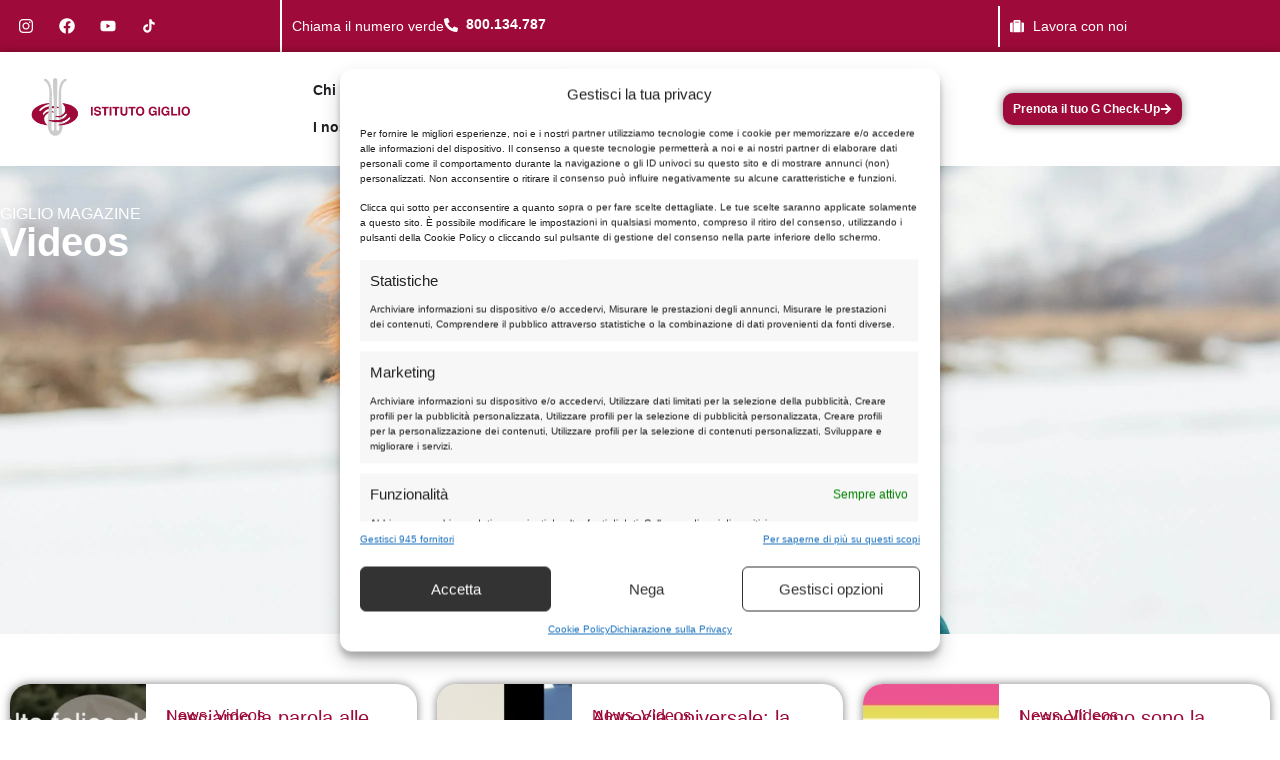

--- FILE ---
content_type: text/html; charset=UTF-8
request_url: https://www.istitutogiglio.it/category/videos/
body_size: 36844
content:
<!doctype html>
<html lang="it-IT">
<head>
	<meta charset="UTF-8">
	<meta name="viewport" content="width=device-width, initial-scale=1">
	<link rel="profile" href="https://gmpg.org/xfn/11">
	<meta name='robots' content='index, follow, max-image-preview:large, max-snippet:-1, max-video-preview:-1' />

	<!-- This site is optimized with the Yoast SEO plugin v26.8 - https://yoast.com/product/yoast-seo-wordpress/ -->
	<title>Videos Archivi - Istituto Giglio</title>
<link crossorigin data-rocket-preconnect href="https://www.gstatic.com" rel="preconnect">
<link crossorigin data-rocket-preconnect href="https://www.googletagmanager.com" rel="preconnect">
<link crossorigin data-rocket-preconnect href="https://www.google.com" rel="preconnect"><link rel="preload" data-rocket-preload as="image" href="https://www.istitutogiglio.it/wp-content/uploads/2024/12/cc22aa159b7295a8ee9a3372f9fa436b-scaled.jpeg" fetchpriority="high">
	<link rel="canonical" href="https://www.istitutogiglio.it/category/videos/" />
	<link rel="next" href="https://www.istitutogiglio.it/category/videos/page/2/" />
	<meta property="og:locale" content="it_IT" />
	<meta property="og:type" content="article" />
	<meta property="og:title" content="Videos Archivi - Istituto Giglio" />
	<meta property="og:url" content="https://www.istitutogiglio.it/category/videos/" />
	<meta property="og:site_name" content="Istituto Giglio" />
	<meta name="twitter:card" content="summary_large_image" />
	<script type="application/ld+json" class="yoast-schema-graph">{"@context":"https://schema.org","@graph":[{"@type":"CollectionPage","@id":"https://www.istitutogiglio.it/category/videos/","url":"https://www.istitutogiglio.it/category/videos/","name":"Videos Archivi - Istituto Giglio","isPartOf":{"@id":"https://www.istitutogiglio.it/#website"},"primaryImageOfPage":{"@id":"https://www.istitutogiglio.it/category/videos/#primaryimage"},"image":{"@id":"https://www.istitutogiglio.it/category/videos/#primaryimage"},"thumbnailUrl":"https://www.istitutogiglio.it/wp-content/uploads/2022/07/Schermata-2022-07-05-alle-12.32.27-672x372-1.png","breadcrumb":{"@id":"https://www.istitutogiglio.it/category/videos/#breadcrumb"},"inLanguage":"it-IT"},{"@type":"ImageObject","inLanguage":"it-IT","@id":"https://www.istitutogiglio.it/category/videos/#primaryimage","url":"https://www.istitutogiglio.it/wp-content/uploads/2022/07/Schermata-2022-07-05-alle-12.32.27-672x372-1.png","contentUrl":"https://www.istitutogiglio.it/wp-content/uploads/2022/07/Schermata-2022-07-05-alle-12.32.27-672x372-1.png","width":672,"height":372},{"@type":"BreadcrumbList","@id":"https://www.istitutogiglio.it/category/videos/#breadcrumb","itemListElement":[{"@type":"ListItem","position":1,"name":"Home","item":"https://www.istitutogiglio.it/"},{"@type":"ListItem","position":2,"name":"Videos"}]},{"@type":"WebSite","@id":"https://www.istitutogiglio.it/#website","url":"https://www.istitutogiglio.it/","name":"%%sitename%%","description":"Sentirsi bene con se stessi e con i propri capelli","publisher":{"@id":"https://www.istitutogiglio.it/#organization"},"potentialAction":[{"@type":"SearchAction","target":{"@type":"EntryPoint","urlTemplate":"https://www.istitutogiglio.it/?s={search_term_string}"},"query-input":{"@type":"PropertyValueSpecification","valueRequired":true,"valueName":"search_term_string"}}],"inLanguage":"it-IT"},{"@type":"Organization","@id":"https://www.istitutogiglio.it/#organization","name":"%%sitename%%","url":"https://www.istitutogiglio.it/","logo":{"@type":"ImageObject","inLanguage":"it-IT","@id":"https://www.istitutogiglio.it/#/schema/logo/image/","url":"https://www.istitutogiglio.it/wp-content/uploads/2023/01/logo-istituto-giglio.png","contentUrl":"https://www.istitutogiglio.it/wp-content/uploads/2023/01/logo-istituto-giglio.png","width":2545,"height":1055,"caption":"%%sitename%%"},"image":{"@id":"https://www.istitutogiglio.it/#/schema/logo/image/"}}]}</script>
	<!-- / Yoast SEO plugin. -->


<link rel='dns-prefetch' href='//www.google.com' />

<link rel="alternate" type="application/rss+xml" title="Istituto Giglio &raquo; Feed" href="https://www.istitutogiglio.it/feed/" />
<link rel="alternate" type="application/rss+xml" title="Istituto Giglio &raquo; Videos Feed della categoria" href="https://www.istitutogiglio.it/category/videos/feed/" />
<style id='wp-img-auto-sizes-contain-inline-css'>
img:is([sizes=auto i],[sizes^="auto," i]){contain-intrinsic-size:3000px 1500px}
/*# sourceURL=wp-img-auto-sizes-contain-inline-css */
</style>
<style id='wp-emoji-styles-inline-css'>

	img.wp-smiley, img.emoji {
		display: inline !important;
		border: none !important;
		box-shadow: none !important;
		height: 1em !important;
		width: 1em !important;
		margin: 0 0.07em !important;
		vertical-align: -0.1em !important;
		background: none !important;
		padding: 0 !important;
	}
/*# sourceURL=wp-emoji-styles-inline-css */
</style>
<link rel='stylesheet' id='wp-block-library-css' href='https://www.istitutogiglio.it/wp-includes/css/dist/block-library/style.min.css?ver=6.9' media='all' />
<link rel='stylesheet' id='jet-engine-frontend-css' href='https://www.istitutogiglio.it/wp-content/plugins/jet-engine/assets/css/frontend.css?ver=3.6.8' media='all' />
<style id='global-styles-inline-css'>
:root{--wp--preset--aspect-ratio--square: 1;--wp--preset--aspect-ratio--4-3: 4/3;--wp--preset--aspect-ratio--3-4: 3/4;--wp--preset--aspect-ratio--3-2: 3/2;--wp--preset--aspect-ratio--2-3: 2/3;--wp--preset--aspect-ratio--16-9: 16/9;--wp--preset--aspect-ratio--9-16: 9/16;--wp--preset--color--black: #000000;--wp--preset--color--cyan-bluish-gray: #abb8c3;--wp--preset--color--white: #ffffff;--wp--preset--color--pale-pink: #f78da7;--wp--preset--color--vivid-red: #cf2e2e;--wp--preset--color--luminous-vivid-orange: #ff6900;--wp--preset--color--luminous-vivid-amber: #fcb900;--wp--preset--color--light-green-cyan: #7bdcb5;--wp--preset--color--vivid-green-cyan: #00d084;--wp--preset--color--pale-cyan-blue: #8ed1fc;--wp--preset--color--vivid-cyan-blue: #0693e3;--wp--preset--color--vivid-purple: #9b51e0;--wp--preset--gradient--vivid-cyan-blue-to-vivid-purple: linear-gradient(135deg,rgb(6,147,227) 0%,rgb(155,81,224) 100%);--wp--preset--gradient--light-green-cyan-to-vivid-green-cyan: linear-gradient(135deg,rgb(122,220,180) 0%,rgb(0,208,130) 100%);--wp--preset--gradient--luminous-vivid-amber-to-luminous-vivid-orange: linear-gradient(135deg,rgb(252,185,0) 0%,rgb(255,105,0) 100%);--wp--preset--gradient--luminous-vivid-orange-to-vivid-red: linear-gradient(135deg,rgb(255,105,0) 0%,rgb(207,46,46) 100%);--wp--preset--gradient--very-light-gray-to-cyan-bluish-gray: linear-gradient(135deg,rgb(238,238,238) 0%,rgb(169,184,195) 100%);--wp--preset--gradient--cool-to-warm-spectrum: linear-gradient(135deg,rgb(74,234,220) 0%,rgb(151,120,209) 20%,rgb(207,42,186) 40%,rgb(238,44,130) 60%,rgb(251,105,98) 80%,rgb(254,248,76) 100%);--wp--preset--gradient--blush-light-purple: linear-gradient(135deg,rgb(255,206,236) 0%,rgb(152,150,240) 100%);--wp--preset--gradient--blush-bordeaux: linear-gradient(135deg,rgb(254,205,165) 0%,rgb(254,45,45) 50%,rgb(107,0,62) 100%);--wp--preset--gradient--luminous-dusk: linear-gradient(135deg,rgb(255,203,112) 0%,rgb(199,81,192) 50%,rgb(65,88,208) 100%);--wp--preset--gradient--pale-ocean: linear-gradient(135deg,rgb(255,245,203) 0%,rgb(182,227,212) 50%,rgb(51,167,181) 100%);--wp--preset--gradient--electric-grass: linear-gradient(135deg,rgb(202,248,128) 0%,rgb(113,206,126) 100%);--wp--preset--gradient--midnight: linear-gradient(135deg,rgb(2,3,129) 0%,rgb(40,116,252) 100%);--wp--preset--font-size--small: 13px;--wp--preset--font-size--medium: 20px;--wp--preset--font-size--large: 36px;--wp--preset--font-size--x-large: 42px;--wp--preset--spacing--20: 0.44rem;--wp--preset--spacing--30: 0.67rem;--wp--preset--spacing--40: 1rem;--wp--preset--spacing--50: 1.5rem;--wp--preset--spacing--60: 2.25rem;--wp--preset--spacing--70: 3.38rem;--wp--preset--spacing--80: 5.06rem;--wp--preset--shadow--natural: 6px 6px 9px rgba(0, 0, 0, 0.2);--wp--preset--shadow--deep: 12px 12px 50px rgba(0, 0, 0, 0.4);--wp--preset--shadow--sharp: 6px 6px 0px rgba(0, 0, 0, 0.2);--wp--preset--shadow--outlined: 6px 6px 0px -3px rgb(255, 255, 255), 6px 6px rgb(0, 0, 0);--wp--preset--shadow--crisp: 6px 6px 0px rgb(0, 0, 0);}:root { --wp--style--global--content-size: 800px;--wp--style--global--wide-size: 1200px; }:where(body) { margin: 0; }.wp-site-blocks > .alignleft { float: left; margin-right: 2em; }.wp-site-blocks > .alignright { float: right; margin-left: 2em; }.wp-site-blocks > .aligncenter { justify-content: center; margin-left: auto; margin-right: auto; }:where(.wp-site-blocks) > * { margin-block-start: 24px; margin-block-end: 0; }:where(.wp-site-blocks) > :first-child { margin-block-start: 0; }:where(.wp-site-blocks) > :last-child { margin-block-end: 0; }:root { --wp--style--block-gap: 24px; }:root :where(.is-layout-flow) > :first-child{margin-block-start: 0;}:root :where(.is-layout-flow) > :last-child{margin-block-end: 0;}:root :where(.is-layout-flow) > *{margin-block-start: 24px;margin-block-end: 0;}:root :where(.is-layout-constrained) > :first-child{margin-block-start: 0;}:root :where(.is-layout-constrained) > :last-child{margin-block-end: 0;}:root :where(.is-layout-constrained) > *{margin-block-start: 24px;margin-block-end: 0;}:root :where(.is-layout-flex){gap: 24px;}:root :where(.is-layout-grid){gap: 24px;}.is-layout-flow > .alignleft{float: left;margin-inline-start: 0;margin-inline-end: 2em;}.is-layout-flow > .alignright{float: right;margin-inline-start: 2em;margin-inline-end: 0;}.is-layout-flow > .aligncenter{margin-left: auto !important;margin-right: auto !important;}.is-layout-constrained > .alignleft{float: left;margin-inline-start: 0;margin-inline-end: 2em;}.is-layout-constrained > .alignright{float: right;margin-inline-start: 2em;margin-inline-end: 0;}.is-layout-constrained > .aligncenter{margin-left: auto !important;margin-right: auto !important;}.is-layout-constrained > :where(:not(.alignleft):not(.alignright):not(.alignfull)){max-width: var(--wp--style--global--content-size);margin-left: auto !important;margin-right: auto !important;}.is-layout-constrained > .alignwide{max-width: var(--wp--style--global--wide-size);}body .is-layout-flex{display: flex;}.is-layout-flex{flex-wrap: wrap;align-items: center;}.is-layout-flex > :is(*, div){margin: 0;}body .is-layout-grid{display: grid;}.is-layout-grid > :is(*, div){margin: 0;}body{padding-top: 0px;padding-right: 0px;padding-bottom: 0px;padding-left: 0px;}a:where(:not(.wp-element-button)){text-decoration: underline;}:root :where(.wp-element-button, .wp-block-button__link){background-color: #32373c;border-width: 0;color: #fff;font-family: inherit;font-size: inherit;font-style: inherit;font-weight: inherit;letter-spacing: inherit;line-height: inherit;padding-top: calc(0.667em + 2px);padding-right: calc(1.333em + 2px);padding-bottom: calc(0.667em + 2px);padding-left: calc(1.333em + 2px);text-decoration: none;text-transform: inherit;}.has-black-color{color: var(--wp--preset--color--black) !important;}.has-cyan-bluish-gray-color{color: var(--wp--preset--color--cyan-bluish-gray) !important;}.has-white-color{color: var(--wp--preset--color--white) !important;}.has-pale-pink-color{color: var(--wp--preset--color--pale-pink) !important;}.has-vivid-red-color{color: var(--wp--preset--color--vivid-red) !important;}.has-luminous-vivid-orange-color{color: var(--wp--preset--color--luminous-vivid-orange) !important;}.has-luminous-vivid-amber-color{color: var(--wp--preset--color--luminous-vivid-amber) !important;}.has-light-green-cyan-color{color: var(--wp--preset--color--light-green-cyan) !important;}.has-vivid-green-cyan-color{color: var(--wp--preset--color--vivid-green-cyan) !important;}.has-pale-cyan-blue-color{color: var(--wp--preset--color--pale-cyan-blue) !important;}.has-vivid-cyan-blue-color{color: var(--wp--preset--color--vivid-cyan-blue) !important;}.has-vivid-purple-color{color: var(--wp--preset--color--vivid-purple) !important;}.has-black-background-color{background-color: var(--wp--preset--color--black) !important;}.has-cyan-bluish-gray-background-color{background-color: var(--wp--preset--color--cyan-bluish-gray) !important;}.has-white-background-color{background-color: var(--wp--preset--color--white) !important;}.has-pale-pink-background-color{background-color: var(--wp--preset--color--pale-pink) !important;}.has-vivid-red-background-color{background-color: var(--wp--preset--color--vivid-red) !important;}.has-luminous-vivid-orange-background-color{background-color: var(--wp--preset--color--luminous-vivid-orange) !important;}.has-luminous-vivid-amber-background-color{background-color: var(--wp--preset--color--luminous-vivid-amber) !important;}.has-light-green-cyan-background-color{background-color: var(--wp--preset--color--light-green-cyan) !important;}.has-vivid-green-cyan-background-color{background-color: var(--wp--preset--color--vivid-green-cyan) !important;}.has-pale-cyan-blue-background-color{background-color: var(--wp--preset--color--pale-cyan-blue) !important;}.has-vivid-cyan-blue-background-color{background-color: var(--wp--preset--color--vivid-cyan-blue) !important;}.has-vivid-purple-background-color{background-color: var(--wp--preset--color--vivid-purple) !important;}.has-black-border-color{border-color: var(--wp--preset--color--black) !important;}.has-cyan-bluish-gray-border-color{border-color: var(--wp--preset--color--cyan-bluish-gray) !important;}.has-white-border-color{border-color: var(--wp--preset--color--white) !important;}.has-pale-pink-border-color{border-color: var(--wp--preset--color--pale-pink) !important;}.has-vivid-red-border-color{border-color: var(--wp--preset--color--vivid-red) !important;}.has-luminous-vivid-orange-border-color{border-color: var(--wp--preset--color--luminous-vivid-orange) !important;}.has-luminous-vivid-amber-border-color{border-color: var(--wp--preset--color--luminous-vivid-amber) !important;}.has-light-green-cyan-border-color{border-color: var(--wp--preset--color--light-green-cyan) !important;}.has-vivid-green-cyan-border-color{border-color: var(--wp--preset--color--vivid-green-cyan) !important;}.has-pale-cyan-blue-border-color{border-color: var(--wp--preset--color--pale-cyan-blue) !important;}.has-vivid-cyan-blue-border-color{border-color: var(--wp--preset--color--vivid-cyan-blue) !important;}.has-vivid-purple-border-color{border-color: var(--wp--preset--color--vivid-purple) !important;}.has-vivid-cyan-blue-to-vivid-purple-gradient-background{background: var(--wp--preset--gradient--vivid-cyan-blue-to-vivid-purple) !important;}.has-light-green-cyan-to-vivid-green-cyan-gradient-background{background: var(--wp--preset--gradient--light-green-cyan-to-vivid-green-cyan) !important;}.has-luminous-vivid-amber-to-luminous-vivid-orange-gradient-background{background: var(--wp--preset--gradient--luminous-vivid-amber-to-luminous-vivid-orange) !important;}.has-luminous-vivid-orange-to-vivid-red-gradient-background{background: var(--wp--preset--gradient--luminous-vivid-orange-to-vivid-red) !important;}.has-very-light-gray-to-cyan-bluish-gray-gradient-background{background: var(--wp--preset--gradient--very-light-gray-to-cyan-bluish-gray) !important;}.has-cool-to-warm-spectrum-gradient-background{background: var(--wp--preset--gradient--cool-to-warm-spectrum) !important;}.has-blush-light-purple-gradient-background{background: var(--wp--preset--gradient--blush-light-purple) !important;}.has-blush-bordeaux-gradient-background{background: var(--wp--preset--gradient--blush-bordeaux) !important;}.has-luminous-dusk-gradient-background{background: var(--wp--preset--gradient--luminous-dusk) !important;}.has-pale-ocean-gradient-background{background: var(--wp--preset--gradient--pale-ocean) !important;}.has-electric-grass-gradient-background{background: var(--wp--preset--gradient--electric-grass) !important;}.has-midnight-gradient-background{background: var(--wp--preset--gradient--midnight) !important;}.has-small-font-size{font-size: var(--wp--preset--font-size--small) !important;}.has-medium-font-size{font-size: var(--wp--preset--font-size--medium) !important;}.has-large-font-size{font-size: var(--wp--preset--font-size--large) !important;}.has-x-large-font-size{font-size: var(--wp--preset--font-size--x-large) !important;}
:root :where(.wp-block-pullquote){font-size: 1.5em;line-height: 1.6;}
/*# sourceURL=global-styles-inline-css */
</style>
<link rel='stylesheet' id='cmplz-general-css' href='https://www.istitutogiglio.it/wp-content/plugins/complianz-gdpr-premium/assets/css/cookieblocker.min.css?ver=1750578031' media='all' />
<link rel='stylesheet' id='hello-elementor-css' href='https://www.istitutogiglio.it/wp-content/themes/hello-elementor/assets/css/reset.css?ver=3.4.6' media='all' />
<link rel='stylesheet' id='hello-elementor-theme-style-css' href='https://www.istitutogiglio.it/wp-content/themes/hello-elementor/assets/css/theme.css?ver=3.4.6' media='all' />
<link rel='stylesheet' id='hello-elementor-header-footer-css' href='https://www.istitutogiglio.it/wp-content/themes/hello-elementor/assets/css/header-footer.css?ver=3.4.6' media='all' />
<link rel='stylesheet' id='elementor-frontend-css' href='https://www.istitutogiglio.it/wp-content/plugins/elementor/assets/css/frontend.min.css?ver=3.34.2' media='all' />
<link rel='stylesheet' id='elementor-post-30-css' href='https://www.istitutogiglio.it/wp-content/uploads/elementor/css/post-30.css?ver=1769250279' media='all' />
<link rel='stylesheet' id='widget-social-icons-css' href='https://www.istitutogiglio.it/wp-content/plugins/elementor/assets/css/widget-social-icons.min.css?ver=3.34.2' media='all' />
<link rel='stylesheet' id='e-apple-webkit-css' href='https://www.istitutogiglio.it/wp-content/plugins/elementor/assets/css/conditionals/apple-webkit.min.css?ver=3.34.2' media='all' />
<link rel='stylesheet' id='widget-heading-css' href='https://www.istitutogiglio.it/wp-content/plugins/elementor/assets/css/widget-heading.min.css?ver=3.34.2' media='all' />
<link rel='stylesheet' id='widget-icon-list-css' href='https://www.istitutogiglio.it/wp-content/plugins/elementor/assets/css/widget-icon-list.min.css?ver=3.34.2' media='all' />
<link rel='stylesheet' id='widget-image-css' href='https://www.istitutogiglio.it/wp-content/plugins/elementor/assets/css/widget-image.min.css?ver=3.34.2' media='all' />
<link rel='stylesheet' id='e-sticky-css' href='https://www.istitutogiglio.it/wp-content/plugins/elementor-pro/assets/css/modules/sticky.min.css?ver=3.29.2' media='all' />
<link rel='stylesheet' id='widget-mega-menu-css' href='https://www.istitutogiglio.it/wp-content/plugins/elementor-pro/assets/css/widget-mega-menu.min.css?ver=3.29.2' media='all' />
<link rel='stylesheet' id='widget-nav-menu-css' href='https://www.istitutogiglio.it/wp-content/plugins/elementor-pro/assets/css/widget-nav-menu.min.css?ver=3.29.2' media='all' />
<link rel='stylesheet' id='elementor-post-80-css' href='https://www.istitutogiglio.it/wp-content/cache/background-css/1/www.istitutogiglio.it/wp-content/uploads/elementor/css/post-80.css?ver=1769250300&wpr_t=1769425287' media='all' />
<link rel='stylesheet' id='elementor-post-37979-css' href='https://www.istitutogiglio.it/wp-content/uploads/elementor/css/post-37979.css?ver=1769250300' media='all' />
<link rel='stylesheet' id='elementor-post-37993-css' href='https://www.istitutogiglio.it/wp-content/uploads/elementor/css/post-37993.css?ver=1769250300' media='all' />
<link rel='stylesheet' id='elementor-post-51-css' href='https://www.istitutogiglio.it/wp-content/uploads/elementor/css/post-51.css?ver=1769250300' media='all' />
<link rel='stylesheet' id='elementor-post-37745-css' href='https://www.istitutogiglio.it/wp-content/uploads/elementor/css/post-37745.css?ver=1769250300' media='all' />
<link rel='stylesheet' id='elementor-post-38774-css' href='https://www.istitutogiglio.it/wp-content/cache/background-css/1/www.istitutogiglio.it/wp-content/uploads/elementor/css/post-38774.css?ver=1769281057&wpr_t=1769425287' media='all' />
<link rel='stylesheet' id='elementor-post-36781-css' href='https://www.istitutogiglio.it/wp-content/uploads/elementor/css/post-36781.css?ver=1769258854' media='all' />
<link rel='stylesheet' id='eael-general-css' href='https://www.istitutogiglio.it/wp-content/plugins/essential-addons-for-elementor-lite/assets/front-end/css/view/general.min.css?ver=6.5.8' media='all' />
<style id='rocket-lazyload-inline-css'>
.rll-youtube-player{position:relative;padding-bottom:56.23%;height:0;overflow:hidden;max-width:100%;}.rll-youtube-player:focus-within{outline: 2px solid currentColor;outline-offset: 5px;}.rll-youtube-player iframe{position:absolute;top:0;left:0;width:100%;height:100%;z-index:100;background:0 0}.rll-youtube-player img{bottom:0;display:block;left:0;margin:auto;max-width:100%;width:100%;position:absolute;right:0;top:0;border:none;height:auto;-webkit-transition:.4s all;-moz-transition:.4s all;transition:.4s all}.rll-youtube-player img:hover{-webkit-filter:brightness(75%)}.rll-youtube-player .play{height:100%;width:100%;left:0;top:0;position:absolute;background:var(--wpr-bg-0e8ca9bd-3703-438c-98e3-2d0aa3179e98) no-repeat center;background-color: transparent !important;cursor:pointer;border:none;}.wp-embed-responsive .wp-has-aspect-ratio .rll-youtube-player{position:absolute;padding-bottom:0;width:100%;height:100%;top:0;bottom:0;left:0;right:0}
/*# sourceURL=rocket-lazyload-inline-css */
</style>
<link rel='stylesheet' id='elementor-gf-local-raleway-css' href='https://www.istitutogiglio.it/wp-content/uploads/elementor/google-fonts/css/raleway.css?ver=1742287179' media='all' />
<script src="https://www.istitutogiglio.it/wp-content/plugins/complianz-gdpr-premium/pro/tcf-stub/build/index.js?ver=1750578031" id="cmplz-tcf-stub-js"></script>
<script id="cmplz-tcf-js-extra">
var cmplz_tcf = {"cmp_url":"https://www.istitutogiglio.it/wp-content/uploads/complianz/","retention_string":"Conservazioni in giorni","undeclared_string":"Non dichiarato","isServiceSpecific":"1","excludedVendors":{"15":15,"66":66,"119":119,"139":139,"141":141,"174":174,"192":192,"262":262,"375":375,"377":377,"387":387,"427":427,"435":435,"512":512,"527":527,"569":569,"581":581,"587":587,"626":626,"644":644,"667":667,"713":713,"733":733,"736":736,"748":748,"776":776,"806":806,"822":822,"830":830,"836":836,"856":856,"879":879,"882":882,"888":888,"909":909,"970":970,"986":986,"1015":1015,"1018":1018,"1022":1022,"1039":1039,"1078":1078,"1079":1079,"1094":1094,"1149":1149,"1156":1156,"1167":1167,"1173":1173,"1199":1199,"1211":1211,"1216":1216,"1252":1252,"1263":1263,"1298":1298,"1305":1305,"1342":1342,"1343":1343,"1355":1355,"1365":1365,"1366":1366,"1368":1368,"1371":1371,"1373":1373,"1391":1391,"1405":1405,"1418":1418,"1423":1423,"1425":1425,"1440":1440,"1442":1442,"1482":1482,"1492":1492,"1496":1496,"1503":1503,"1508":1508,"1509":1509,"1510":1510,"1519":1519},"purposes":[1,2,3,4,5,6,7,8,9,10,1],"specialPurposes":[1,2],"features":[1,2,3],"specialFeatures":[],"publisherCountryCode":"IT","lspact":"N","ccpa_applies":"","ac_mode":"1","debug":"","prefix":"cmplz_"};
//# sourceURL=cmplz-tcf-js-extra
</script>
<script defer src="https://www.istitutogiglio.it/wp-content/plugins/complianz-gdpr-premium/pro/tcf/build/index.js?ver=19bc4da4da0039b340b0" id="cmplz-tcf-js"></script>
<script src="https://www.istitutogiglio.it/wp-includes/js/jquery/jquery.min.js?ver=3.7.1" id="jquery-core-js"></script>
<script src="https://www.istitutogiglio.it/wp-includes/js/jquery/jquery-migrate.min.js?ver=3.4.1" id="jquery-migrate-js"></script>
<link rel="https://api.w.org/" href="https://www.istitutogiglio.it/wp-json/" /><link rel="alternate" title="JSON" type="application/json" href="https://www.istitutogiglio.it/wp-json/wp/v2/categories/97" /><link rel="EditURI" type="application/rsd+xml" title="RSD" href="https://www.istitutogiglio.it/xmlrpc.php?rsd" />
<meta name="generator" content="WordPress 6.9" />
<!-- Google Tag Manager 
<script>(function(w,d,s,l,i){w[l]=w[l]||[];w[l].push({'gtm.start':
new Date().getTime(),event:'gtm.js'});var f=d.getElementsByTagName(s)[0],
j=d.createElement(s),dl=l!='dataLayer'?'&l='+l:'';j.async=true;j.src=
'https://www.googletagmanager.com/gtm.js?id='+i+dl;f.parentNode.insertBefore(j,f);
})(window,document,'script','dataLayer','GTM-5MGDG4H');</script>
End Google Tag Manager --><meta name="ti-site-data" content="[base64]" />			<style>.cmplz-hidden {
					display: none !important;
				}</style><meta name="generator" content="Elementor 3.34.2; features: e_font_icon_svg, additional_custom_breakpoints; settings: css_print_method-external, google_font-enabled, font_display-swap">
<link rel="icon" href="https://www.istitutogiglio.it/wp-content/uploads/2023/01/logo-istituto-giglio-copia-80x80.png" sizes="32x32" />
<link rel="icon" href="https://www.istitutogiglio.it/wp-content/uploads/2023/01/logo-istituto-giglio-copia-300x300.png" sizes="192x192" />
<link rel="apple-touch-icon" href="https://www.istitutogiglio.it/wp-content/uploads/2023/01/logo-istituto-giglio-copia-300x300.png" />
<meta name="msapplication-TileImage" content="https://www.istitutogiglio.it/wp-content/uploads/2023/01/logo-istituto-giglio-copia-300x300.png" />
<noscript><style id="rocket-lazyload-nojs-css">.rll-youtube-player, [data-lazy-src]{display:none !important;}</style></noscript><style id="wpr-lazyload-bg-container"></style><style id="wpr-lazyload-bg-exclusion">.elementor-38774 .elementor-element.elementor-element-2e8ee580:not(.elementor-motion-effects-element-type-background), .elementor-38774 .elementor-element.elementor-element-2e8ee580 > .elementor-motion-effects-container > .elementor-motion-effects-layer{--wpr-bg-f4b397b2-bdb1-4b71-8f1a-f317814f1fd0: url('https://www.istitutogiglio.it/wp-content/uploads/2024/12/cc22aa159b7295a8ee9a3372f9fa436b-scaled.jpeg');}.jet-listing-dynamic-post-34230 .elementor-element.elementor-element-a1c5afd:not(.elementor-motion-effects-element-type-background), .jet-listing-dynamic-post-34230 .elementor-element.elementor-element-a1c5afd > .elementor-motion-effects-container > .elementor-motion-effects-layer{--wpr-bg-895686ed-4959-4037-ba63-2e7d9104673b: url('https://www.istitutogiglio.it/wp-content/uploads/2022/07/Schermata-2022-07-05-alle-12.32.27-672x372-1.png');}.jet-listing-dynamic-post-34161 .elementor-element.elementor-element-a1c5afd:not(.elementor-motion-effects-element-type-background), .jet-listing-dynamic-post-34161 .elementor-element.elementor-element-a1c5afd > .elementor-motion-effects-container > .elementor-motion-effects-layer{--wpr-bg-926730c7-3a1e-426f-a86b-9ca71f423998: url('https://www.istitutogiglio.it/wp-content/uploads/2022/05/Schermata-2022-05-24-alle-11.10.54-672x372-1.png');}.jet-listing-dynamic-post-33402 .elementor-element.elementor-element-a1c5afd:not(.elementor-motion-effects-element-type-background), .jet-listing-dynamic-post-33402 .elementor-element.elementor-element-a1c5afd > .elementor-motion-effects-container > .elementor-motion-effects-layer{--wpr-bg-7a685ff9-1a01-4327-8f07-89f472611a2a: url('https://www.istitutogiglio.it/wp-content/uploads/2021/10/Schermata-2021-10-22-alle-11.59.47-672x372-1.png');}</style>
<noscript>
<style id="wpr-lazyload-bg-nostyle">.elementor-80 .elementor-element.elementor-element-066c368:not(.elementor-motion-effects-element-type-background), .elementor-80 .elementor-element.elementor-element-066c368 > .elementor-motion-effects-container > .elementor-motion-effects-layer{--wpr-bg-19a7db5e-fd52-4752-8af2-7cd150224532: url('https://www.istitutogiglio.it/wp-content/uploads/2024/11/b75e70d2761d2582e97a2a63b037f273-scaled.jpeg');}.elementor-80 .elementor-element.elementor-element-23aae97:not(.elementor-motion-effects-element-type-background), .elementor-80 .elementor-element.elementor-element-23aae97 > .elementor-motion-effects-container > .elementor-motion-effects-layer{--wpr-bg-aa54f48f-aad9-4e48-a1cf-ea107130b3ca: url('https://www.istitutogiglio.it/wp-content/uploads/2025/02/Progetto-senza-titolo.svg');}.elementor-80 .elementor-element.elementor-element-068c93f:not(.elementor-motion-effects-element-type-background), .elementor-80 .elementor-element.elementor-element-068c93f > .elementor-motion-effects-container > .elementor-motion-effects-layer{--wpr-bg-5db9036e-de5e-4cd2-99d9-126e3ebfc28d: url('https://www.istitutogiglio.it/wp-content/uploads/2024/12/treviso3.jpg');}.rll-youtube-player .play{--wpr-bg-0e8ca9bd-3703-438c-98e3-2d0aa3179e98: url('https://www.istitutogiglio.it/wp-content/plugins/wp-rocket/assets/img/youtube.png');}.jet-listing-dynamic-post-33397 .elementor-element.elementor-element-a1c5afd:not(.elementor-motion-effects-element-type-background), .jet-listing-dynamic-post-33397 .elementor-element.elementor-element-a1c5afd > .elementor-motion-effects-container > .elementor-motion-effects-layer{--wpr-bg-378576a7-da75-463c-bff0-c877fe58a108: url('https://www.istitutogiglio.it/wp-content/uploads/2021/10/Modello_Google_My_Business-copia-672x372-1.jpg');}.jet-listing-dynamic-post-33384 .elementor-element.elementor-element-a1c5afd:not(.elementor-motion-effects-element-type-background), .jet-listing-dynamic-post-33384 .elementor-element.elementor-element-a1c5afd > .elementor-motion-effects-container > .elementor-motion-effects-layer{--wpr-bg-83efda70-f3cb-4775-a792-c90775413123: url('https://www.istitutogiglio.it/wp-content/uploads/2021/10/Schermata-2022-07-29-alle-17.45.35.png');}.jet-listing-dynamic-post-33350 .elementor-element.elementor-element-a1c5afd:not(.elementor-motion-effects-element-type-background), .jet-listing-dynamic-post-33350 .elementor-element.elementor-element-a1c5afd > .elementor-motion-effects-container > .elementor-motion-effects-layer{--wpr-bg-ec75808c-4008-4684-8e32-164ca50b164a: url('https://www.istitutogiglio.it/wp-content/uploads/2021/09/youtubeifS7T1_oPks-hqdefault.webp');}.jet-listing-dynamic-post-33284 .elementor-element.elementor-element-a1c5afd:not(.elementor-motion-effects-element-type-background), .jet-listing-dynamic-post-33284 .elementor-element.elementor-element-a1c5afd > .elementor-motion-effects-container > .elementor-motion-effects-layer{--wpr-bg-a6de15f8-58ab-4cfa-989f-96cf0f2e7cde: url('https://www.istitutogiglio.it/wp-content/uploads/2021/06/youtubeovB-tRq_KHE-hqdefault.webp');}.jet-listing-dynamic-post-33274 .elementor-element.elementor-element-a1c5afd:not(.elementor-motion-effects-element-type-background), .jet-listing-dynamic-post-33274 .elementor-element.elementor-element-a1c5afd > .elementor-motion-effects-container > .elementor-motion-effects-layer{--wpr-bg-af9a4aba-a90b-45ff-9922-24cde976a887: url('https://www.istitutogiglio.it/wp-content/uploads/2021/06/youtubeXHklHxRFSOs-hqdefault.webp');}.jet-listing-dynamic-post-33268 .elementor-element.elementor-element-a1c5afd:not(.elementor-motion-effects-element-type-background), .jet-listing-dynamic-post-33268 .elementor-element.elementor-element-a1c5afd > .elementor-motion-effects-container > .elementor-motion-effects-layer{--wpr-bg-30d79de5-f2dc-44ef-b88d-e2ba167e7ef4: url('https://www.istitutogiglio.it/wp-content/uploads/2021/05/youtubedZ0y16Q0J-U-hqdefault.webp');}.jet-listing-dynamic-post-33256 .elementor-element.elementor-element-a1c5afd:not(.elementor-motion-effects-element-type-background), .jet-listing-dynamic-post-33256 .elementor-element.elementor-element-a1c5afd > .elementor-motion-effects-container > .elementor-motion-effects-layer{--wpr-bg-69ed529e-8bab-4074-b8fc-f7cb84281694: url('https://www.istitutogiglio.it/wp-content/uploads/2021/05/youtubeBIUX_Se1YIw-maxresdefault.webp');}</style>
</noscript>
<script type="application/javascript">const rocket_pairs = [{"selector":".elementor-80 .elementor-element.elementor-element-066c368:not(.elementor-motion-effects-element-type-background), .elementor-80 .elementor-element.elementor-element-066c368 > .elementor-motion-effects-container > .elementor-motion-effects-layer","style":".elementor-80 .elementor-element.elementor-element-066c368:not(.elementor-motion-effects-element-type-background), .elementor-80 .elementor-element.elementor-element-066c368 > .elementor-motion-effects-container > .elementor-motion-effects-layer{--wpr-bg-19a7db5e-fd52-4752-8af2-7cd150224532: url('https:\/\/www.istitutogiglio.it\/wp-content\/uploads\/2024\/11\/b75e70d2761d2582e97a2a63b037f273-scaled.jpeg');}","hash":"19a7db5e-fd52-4752-8af2-7cd150224532","url":"https:\/\/www.istitutogiglio.it\/wp-content\/uploads\/2024\/11\/b75e70d2761d2582e97a2a63b037f273-scaled.jpeg"},{"selector":".elementor-80 .elementor-element.elementor-element-23aae97:not(.elementor-motion-effects-element-type-background), .elementor-80 .elementor-element.elementor-element-23aae97 > .elementor-motion-effects-container > .elementor-motion-effects-layer","style":".elementor-80 .elementor-element.elementor-element-23aae97:not(.elementor-motion-effects-element-type-background), .elementor-80 .elementor-element.elementor-element-23aae97 > .elementor-motion-effects-container > .elementor-motion-effects-layer{--wpr-bg-aa54f48f-aad9-4e48-a1cf-ea107130b3ca: url('https:\/\/www.istitutogiglio.it\/wp-content\/uploads\/2025\/02\/Progetto-senza-titolo.svg');}","hash":"aa54f48f-aad9-4e48-a1cf-ea107130b3ca","url":"https:\/\/www.istitutogiglio.it\/wp-content\/uploads\/2025\/02\/Progetto-senza-titolo.svg"},{"selector":".elementor-80 .elementor-element.elementor-element-068c93f:not(.elementor-motion-effects-element-type-background), .elementor-80 .elementor-element.elementor-element-068c93f > .elementor-motion-effects-container > .elementor-motion-effects-layer","style":".elementor-80 .elementor-element.elementor-element-068c93f:not(.elementor-motion-effects-element-type-background), .elementor-80 .elementor-element.elementor-element-068c93f > .elementor-motion-effects-container > .elementor-motion-effects-layer{--wpr-bg-5db9036e-de5e-4cd2-99d9-126e3ebfc28d: url('https:\/\/www.istitutogiglio.it\/wp-content\/uploads\/2024\/12\/treviso3.jpg');}","hash":"5db9036e-de5e-4cd2-99d9-126e3ebfc28d","url":"https:\/\/www.istitutogiglio.it\/wp-content\/uploads\/2024\/12\/treviso3.jpg"},{"selector":".rll-youtube-player .play","style":".rll-youtube-player .play{--wpr-bg-0e8ca9bd-3703-438c-98e3-2d0aa3179e98: url('https:\/\/www.istitutogiglio.it\/wp-content\/plugins\/wp-rocket\/assets\/img\/youtube.png');}","hash":"0e8ca9bd-3703-438c-98e3-2d0aa3179e98","url":"https:\/\/www.istitutogiglio.it\/wp-content\/plugins\/wp-rocket\/assets\/img\/youtube.png"},{"selector":".jet-listing-dynamic-post-33397 .elementor-element.elementor-element-a1c5afd:not(.elementor-motion-effects-element-type-background), .jet-listing-dynamic-post-33397 .elementor-element.elementor-element-a1c5afd > .elementor-motion-effects-container > .elementor-motion-effects-layer","style":".jet-listing-dynamic-post-33397 .elementor-element.elementor-element-a1c5afd:not(.elementor-motion-effects-element-type-background), .jet-listing-dynamic-post-33397 .elementor-element.elementor-element-a1c5afd > .elementor-motion-effects-container > .elementor-motion-effects-layer{--wpr-bg-378576a7-da75-463c-bff0-c877fe58a108: url('https:\/\/www.istitutogiglio.it\/wp-content\/uploads\/2021\/10\/Modello_Google_My_Business-copia-672x372-1.jpg');}","hash":"378576a7-da75-463c-bff0-c877fe58a108","url":"https:\/\/www.istitutogiglio.it\/wp-content\/uploads\/2021\/10\/Modello_Google_My_Business-copia-672x372-1.jpg"},{"selector":".jet-listing-dynamic-post-33384 .elementor-element.elementor-element-a1c5afd:not(.elementor-motion-effects-element-type-background), .jet-listing-dynamic-post-33384 .elementor-element.elementor-element-a1c5afd > .elementor-motion-effects-container > .elementor-motion-effects-layer","style":".jet-listing-dynamic-post-33384 .elementor-element.elementor-element-a1c5afd:not(.elementor-motion-effects-element-type-background), .jet-listing-dynamic-post-33384 .elementor-element.elementor-element-a1c5afd > .elementor-motion-effects-container > .elementor-motion-effects-layer{--wpr-bg-83efda70-f3cb-4775-a792-c90775413123: url('https:\/\/www.istitutogiglio.it\/wp-content\/uploads\/2021\/10\/Schermata-2022-07-29-alle-17.45.35.png');}","hash":"83efda70-f3cb-4775-a792-c90775413123","url":"https:\/\/www.istitutogiglio.it\/wp-content\/uploads\/2021\/10\/Schermata-2022-07-29-alle-17.45.35.png"},{"selector":".jet-listing-dynamic-post-33350 .elementor-element.elementor-element-a1c5afd:not(.elementor-motion-effects-element-type-background), .jet-listing-dynamic-post-33350 .elementor-element.elementor-element-a1c5afd > .elementor-motion-effects-container > .elementor-motion-effects-layer","style":".jet-listing-dynamic-post-33350 .elementor-element.elementor-element-a1c5afd:not(.elementor-motion-effects-element-type-background), .jet-listing-dynamic-post-33350 .elementor-element.elementor-element-a1c5afd > .elementor-motion-effects-container > .elementor-motion-effects-layer{--wpr-bg-ec75808c-4008-4684-8e32-164ca50b164a: url('https:\/\/www.istitutogiglio.it\/wp-content\/uploads\/2021\/09\/youtubeifS7T1_oPks-hqdefault.webp');}","hash":"ec75808c-4008-4684-8e32-164ca50b164a","url":"https:\/\/www.istitutogiglio.it\/wp-content\/uploads\/2021\/09\/youtubeifS7T1_oPks-hqdefault.webp"},{"selector":".jet-listing-dynamic-post-33284 .elementor-element.elementor-element-a1c5afd:not(.elementor-motion-effects-element-type-background), .jet-listing-dynamic-post-33284 .elementor-element.elementor-element-a1c5afd > .elementor-motion-effects-container > .elementor-motion-effects-layer","style":".jet-listing-dynamic-post-33284 .elementor-element.elementor-element-a1c5afd:not(.elementor-motion-effects-element-type-background), .jet-listing-dynamic-post-33284 .elementor-element.elementor-element-a1c5afd > .elementor-motion-effects-container > .elementor-motion-effects-layer{--wpr-bg-a6de15f8-58ab-4cfa-989f-96cf0f2e7cde: url('https:\/\/www.istitutogiglio.it\/wp-content\/uploads\/2021\/06\/youtubeovB-tRq_KHE-hqdefault.webp');}","hash":"a6de15f8-58ab-4cfa-989f-96cf0f2e7cde","url":"https:\/\/www.istitutogiglio.it\/wp-content\/uploads\/2021\/06\/youtubeovB-tRq_KHE-hqdefault.webp"},{"selector":".jet-listing-dynamic-post-33274 .elementor-element.elementor-element-a1c5afd:not(.elementor-motion-effects-element-type-background), .jet-listing-dynamic-post-33274 .elementor-element.elementor-element-a1c5afd > .elementor-motion-effects-container > .elementor-motion-effects-layer","style":".jet-listing-dynamic-post-33274 .elementor-element.elementor-element-a1c5afd:not(.elementor-motion-effects-element-type-background), .jet-listing-dynamic-post-33274 .elementor-element.elementor-element-a1c5afd > .elementor-motion-effects-container > .elementor-motion-effects-layer{--wpr-bg-af9a4aba-a90b-45ff-9922-24cde976a887: url('https:\/\/www.istitutogiglio.it\/wp-content\/uploads\/2021\/06\/youtubeXHklHxRFSOs-hqdefault.webp');}","hash":"af9a4aba-a90b-45ff-9922-24cde976a887","url":"https:\/\/www.istitutogiglio.it\/wp-content\/uploads\/2021\/06\/youtubeXHklHxRFSOs-hqdefault.webp"},{"selector":".jet-listing-dynamic-post-33268 .elementor-element.elementor-element-a1c5afd:not(.elementor-motion-effects-element-type-background), .jet-listing-dynamic-post-33268 .elementor-element.elementor-element-a1c5afd > .elementor-motion-effects-container > .elementor-motion-effects-layer","style":".jet-listing-dynamic-post-33268 .elementor-element.elementor-element-a1c5afd:not(.elementor-motion-effects-element-type-background), .jet-listing-dynamic-post-33268 .elementor-element.elementor-element-a1c5afd > .elementor-motion-effects-container > .elementor-motion-effects-layer{--wpr-bg-30d79de5-f2dc-44ef-b88d-e2ba167e7ef4: url('https:\/\/www.istitutogiglio.it\/wp-content\/uploads\/2021\/05\/youtubedZ0y16Q0J-U-hqdefault.webp');}","hash":"30d79de5-f2dc-44ef-b88d-e2ba167e7ef4","url":"https:\/\/www.istitutogiglio.it\/wp-content\/uploads\/2021\/05\/youtubedZ0y16Q0J-U-hqdefault.webp"},{"selector":".jet-listing-dynamic-post-33256 .elementor-element.elementor-element-a1c5afd:not(.elementor-motion-effects-element-type-background), .jet-listing-dynamic-post-33256 .elementor-element.elementor-element-a1c5afd > .elementor-motion-effects-container > .elementor-motion-effects-layer","style":".jet-listing-dynamic-post-33256 .elementor-element.elementor-element-a1c5afd:not(.elementor-motion-effects-element-type-background), .jet-listing-dynamic-post-33256 .elementor-element.elementor-element-a1c5afd > .elementor-motion-effects-container > .elementor-motion-effects-layer{--wpr-bg-69ed529e-8bab-4074-b8fc-f7cb84281694: url('https:\/\/www.istitutogiglio.it\/wp-content\/uploads\/2021\/05\/youtubeBIUX_Se1YIw-maxresdefault.webp');}","hash":"69ed529e-8bab-4074-b8fc-f7cb84281694","url":"https:\/\/www.istitutogiglio.it\/wp-content\/uploads\/2021\/05\/youtubeBIUX_Se1YIw-maxresdefault.webp"}]; const rocket_excluded_pairs = [{"selector":".elementor-38774 .elementor-element.elementor-element-2e8ee580:not(.elementor-motion-effects-element-type-background), .elementor-38774 .elementor-element.elementor-element-2e8ee580 > .elementor-motion-effects-container > .elementor-motion-effects-layer","style":".elementor-38774 .elementor-element.elementor-element-2e8ee580:not(.elementor-motion-effects-element-type-background), .elementor-38774 .elementor-element.elementor-element-2e8ee580 > .elementor-motion-effects-container > .elementor-motion-effects-layer{--wpr-bg-f4b397b2-bdb1-4b71-8f1a-f317814f1fd0: url('https:\/\/www.istitutogiglio.it\/wp-content\/uploads\/2024\/12\/cc22aa159b7295a8ee9a3372f9fa436b-scaled.jpeg');}","hash":"f4b397b2-bdb1-4b71-8f1a-f317814f1fd0","url":"https:\/\/www.istitutogiglio.it\/wp-content\/uploads\/2024\/12\/cc22aa159b7295a8ee9a3372f9fa436b-scaled.jpeg"},{"selector":".jet-listing-dynamic-post-34230 .elementor-element.elementor-element-a1c5afd:not(.elementor-motion-effects-element-type-background), .jet-listing-dynamic-post-34230 .elementor-element.elementor-element-a1c5afd > .elementor-motion-effects-container > .elementor-motion-effects-layer","style":".jet-listing-dynamic-post-34230 .elementor-element.elementor-element-a1c5afd:not(.elementor-motion-effects-element-type-background), .jet-listing-dynamic-post-34230 .elementor-element.elementor-element-a1c5afd > .elementor-motion-effects-container > .elementor-motion-effects-layer{--wpr-bg-895686ed-4959-4037-ba63-2e7d9104673b: url('https:\/\/www.istitutogiglio.it\/wp-content\/uploads\/2022\/07\/Schermata-2022-07-05-alle-12.32.27-672x372-1.png');}","hash":"895686ed-4959-4037-ba63-2e7d9104673b","url":"https:\/\/www.istitutogiglio.it\/wp-content\/uploads\/2022\/07\/Schermata-2022-07-05-alle-12.32.27-672x372-1.png"},{"selector":".jet-listing-dynamic-post-34161 .elementor-element.elementor-element-a1c5afd:not(.elementor-motion-effects-element-type-background), .jet-listing-dynamic-post-34161 .elementor-element.elementor-element-a1c5afd > .elementor-motion-effects-container > .elementor-motion-effects-layer","style":".jet-listing-dynamic-post-34161 .elementor-element.elementor-element-a1c5afd:not(.elementor-motion-effects-element-type-background), .jet-listing-dynamic-post-34161 .elementor-element.elementor-element-a1c5afd > .elementor-motion-effects-container > .elementor-motion-effects-layer{--wpr-bg-926730c7-3a1e-426f-a86b-9ca71f423998: url('https:\/\/www.istitutogiglio.it\/wp-content\/uploads\/2022\/05\/Schermata-2022-05-24-alle-11.10.54-672x372-1.png');}","hash":"926730c7-3a1e-426f-a86b-9ca71f423998","url":"https:\/\/www.istitutogiglio.it\/wp-content\/uploads\/2022\/05\/Schermata-2022-05-24-alle-11.10.54-672x372-1.png"},{"selector":".jet-listing-dynamic-post-33402 .elementor-element.elementor-element-a1c5afd:not(.elementor-motion-effects-element-type-background), .jet-listing-dynamic-post-33402 .elementor-element.elementor-element-a1c5afd > .elementor-motion-effects-container > .elementor-motion-effects-layer","style":".jet-listing-dynamic-post-33402 .elementor-element.elementor-element-a1c5afd:not(.elementor-motion-effects-element-type-background), .jet-listing-dynamic-post-33402 .elementor-element.elementor-element-a1c5afd > .elementor-motion-effects-container > .elementor-motion-effects-layer{--wpr-bg-7a685ff9-1a01-4327-8f07-89f472611a2a: url('https:\/\/www.istitutogiglio.it\/wp-content\/uploads\/2021\/10\/Schermata-2021-10-22-alle-11.59.47-672x372-1.png');}","hash":"7a685ff9-1a01-4327-8f07-89f472611a2a","url":"https:\/\/www.istitutogiglio.it\/wp-content\/uploads\/2021\/10\/Schermata-2021-10-22-alle-11.59.47-672x372-1.png"}];</script><meta name="generator" content="WP Rocket 3.19.1.2" data-wpr-features="wpr_lazyload_css_bg_img wpr_lazyload_images wpr_lazyload_iframes wpr_preconnect_external_domains wpr_oci wpr_preload_links wpr_host_fonts_locally wpr_desktop" /></head>
<body data-cmplz=1 class="archive category category-videos category-97 wp-custom-logo wp-embed-responsive wp-theme-hello-elementor hello-elementor-default elementor-page-38774 elementor-default elementor-template-full-width elementor-kit-30">

<!-- Google Tag Manager (noscript)
<noscript><iframe src="https://www.googletagmanager.com/ns.html?id=GTM-5MGDG4H"
height="0" width="0" style="display:none;visibility:hidden"></iframe></noscript>
 End Google Tag Manager (noscript) -->
<a class="skip-link screen-reader-text" href="#content">Vai al contenuto</a>

		<div  data-elementor-type="header" data-elementor-id="80" class="elementor elementor-80 elementor-location-header" data-elementor-post-type="elementor_library">
			<div data-particle_enable="false" data-particle-mobile-disabled="false" class="elementor-element elementor-element-95d9572 e-flex e-con-boxed e-con e-parent" data-id="95d9572" data-element_type="container" data-settings="{&quot;background_background&quot;:&quot;classic&quot;}">
					<div  class="e-con-inner">
		<div data-particle_enable="false" data-particle-mobile-disabled="false" class="elementor-element elementor-element-71c0346 e-con-full e-flex e-con e-child" data-id="71c0346" data-element_type="container">
				<div class="elementor-element elementor-element-59cc4b7 e-grid-align-left elementor-shape-rounded elementor-grid-0 elementor-widget elementor-widget-social-icons" data-id="59cc4b7" data-element_type="widget" data-widget_type="social-icons.default">
				<div class="elementor-widget-container">
							<div class="elementor-social-icons-wrapper elementor-grid" role="list">
							<span class="elementor-grid-item" role="listitem">
					<a class="elementor-icon elementor-social-icon elementor-social-icon-instagram elementor-repeater-item-c48613c" href="https://www.instagram.com/istitutogiglio/?fbclid=IwZXh0bgNhZW0CMTEAAR256nv4ufkKv240Zi7QtkB0moZPsd5pXFnFISt5zSTSIJocTgWdLEE0YoM_aem_yHm6JopbSzzAl_KCRD9eTQ" target="_blank">
						<span class="elementor-screen-only">Instagram</span>
						<svg aria-hidden="true" class="e-font-icon-svg e-fab-instagram" viewBox="0 0 448 512" xmlns="http://www.w3.org/2000/svg"><path d="M224.1 141c-63.6 0-114.9 51.3-114.9 114.9s51.3 114.9 114.9 114.9S339 319.5 339 255.9 287.7 141 224.1 141zm0 189.6c-41.1 0-74.7-33.5-74.7-74.7s33.5-74.7 74.7-74.7 74.7 33.5 74.7 74.7-33.6 74.7-74.7 74.7zm146.4-194.3c0 14.9-12 26.8-26.8 26.8-14.9 0-26.8-12-26.8-26.8s12-26.8 26.8-26.8 26.8 12 26.8 26.8zm76.1 27.2c-1.7-35.9-9.9-67.7-36.2-93.9-26.2-26.2-58-34.4-93.9-36.2-37-2.1-147.9-2.1-184.9 0-35.8 1.7-67.6 9.9-93.9 36.1s-34.4 58-36.2 93.9c-2.1 37-2.1 147.9 0 184.9 1.7 35.9 9.9 67.7 36.2 93.9s58 34.4 93.9 36.2c37 2.1 147.9 2.1 184.9 0 35.9-1.7 67.7-9.9 93.9-36.2 26.2-26.2 34.4-58 36.2-93.9 2.1-37 2.1-147.8 0-184.8zM398.8 388c-7.8 19.6-22.9 34.7-42.6 42.6-29.5 11.7-99.5 9-132.1 9s-102.7 2.6-132.1-9c-19.6-7.8-34.7-22.9-42.6-42.6-11.7-29.5-9-99.5-9-132.1s-2.6-102.7 9-132.1c7.8-19.6 22.9-34.7 42.6-42.6 29.5-11.7 99.5-9 132.1-9s102.7-2.6 132.1 9c19.6 7.8 34.7 22.9 42.6 42.6 11.7 29.5 9 99.5 9 132.1s2.7 102.7-9 132.1z"></path></svg>					</a>
				</span>
							<span class="elementor-grid-item" role="listitem">
					<a class="elementor-icon elementor-social-icon elementor-social-icon-facebook elementor-repeater-item-7dd7563" href="https://www.facebook.com/istitutogigliocentrotricologico/?locale=it_IT" target="_blank">
						<span class="elementor-screen-only">Facebook</span>
						<svg aria-hidden="true" class="e-font-icon-svg e-fab-facebook" viewBox="0 0 512 512" xmlns="http://www.w3.org/2000/svg"><path d="M504 256C504 119 393 8 256 8S8 119 8 256c0 123.78 90.69 226.38 209.25 245V327.69h-63V256h63v-54.64c0-62.15 37-96.48 93.67-96.48 27.14 0 55.52 4.84 55.52 4.84v61h-31.28c-30.8 0-40.41 19.12-40.41 38.73V256h68.78l-11 71.69h-57.78V501C413.31 482.38 504 379.78 504 256z"></path></svg>					</a>
				</span>
							<span class="elementor-grid-item" role="listitem">
					<a class="elementor-icon elementor-social-icon elementor-social-icon-youtube elementor-repeater-item-6b5cd5a" href="https://www.youtube.com/user/istitutogiglio" target="_blank">
						<span class="elementor-screen-only">Youtube</span>
						<svg aria-hidden="true" class="e-font-icon-svg e-fab-youtube" viewBox="0 0 576 512" xmlns="http://www.w3.org/2000/svg"><path d="M549.655 124.083c-6.281-23.65-24.787-42.276-48.284-48.597C458.781 64 288 64 288 64S117.22 64 74.629 75.486c-23.497 6.322-42.003 24.947-48.284 48.597-11.412 42.867-11.412 132.305-11.412 132.305s0 89.438 11.412 132.305c6.281 23.65 24.787 41.5 48.284 47.821C117.22 448 288 448 288 448s170.78 0 213.371-11.486c23.497-6.321 42.003-24.171 48.284-47.821 11.412-42.867 11.412-132.305 11.412-132.305s0-89.438-11.412-132.305zm-317.51 213.508V175.185l142.739 81.205-142.739 81.201z"></path></svg>					</a>
				</span>
							<span class="elementor-grid-item" role="listitem">
					<a class="elementor-icon elementor-social-icon elementor-social-icon- elementor-repeater-item-8b0b1cc" href="https://www.tiktok.com/@istitutogiglio?_t=ZN-8sIIzKfey0M&#038;_r=1" target="_blank">
						<span class="elementor-screen-only"></span>
						<svg xmlns="http://www.w3.org/2000/svg" fill="#000000" width="800px" height="800px" viewBox="0 0 24 24" xml:space="preserve"><path d="M19.589 6.686a4.793 4.793 0 0 1-3.77-4.245V2h-3.445v13.672a2.896 2.896 0 0 1-5.201 1.743l-.002-.001.002.001a2.895 2.895 0 0 1 3.183-4.51v-3.5a6.329 6.329 0 0 0-5.394 10.692 6.33 6.33 0 0 0 10.857-4.424V8.687a8.182 8.182 0 0 0 4.773 1.526V6.79a4.831 4.831 0 0 1-1.003-.104z"></path></svg>					</a>
				</span>
					</div>
						</div>
				</div>
				</div>
		<div data-particle_enable="false" data-particle-mobile-disabled="false" class="elementor-element elementor-element-80ddd8c e-con-full e-flex e-con e-child" data-id="80ddd8c" data-element_type="container">
				<div class="elementor-element elementor-element-a191a33 elementor-hidden-tablet elementor-hidden-mobile elementor-widget elementor-widget-heading" data-id="a191a33" data-element_type="widget" data-widget_type="heading.default">
				<div class="elementor-widget-container">
					<span class="elementor-heading-title elementor-size-default">Chiama il numero verde</span>				</div>
				</div>
				<div class="elementor-element elementor-element-a4de1bf elementor-icon-list--layout-inline elementor-align-end elementor-list-item-link-full_width elementor-widget elementor-widget-icon-list" data-id="a4de1bf" data-element_type="widget" data-widget_type="icon-list.default">
				<div class="elementor-widget-container">
							<ul class="elementor-icon-list-items elementor-inline-items">
							<li class="elementor-icon-list-item elementor-inline-item">
											<a href="tel:+39800134787">

												<span class="elementor-icon-list-icon">
							<svg aria-hidden="true" class="e-font-icon-svg e-fas-phone-alt" viewBox="0 0 512 512" xmlns="http://www.w3.org/2000/svg"><path d="M497.39 361.8l-112-48a24 24 0 0 0-28 6.9l-49.6 60.6A370.66 370.66 0 0 1 130.6 204.11l60.6-49.6a23.94 23.94 0 0 0 6.9-28l-48-112A24.16 24.16 0 0 0 122.6.61l-104 24A24 24 0 0 0 0 48c0 256.5 207.9 464 464 464a24 24 0 0 0 23.4-18.6l24-104a24.29 24.29 0 0 0-14.01-27.6z"></path></svg>						</span>
										<span class="elementor-icon-list-text">800.134.787</span>
											</a>
									</li>
						</ul>
						</div>
				</div>
				</div>
		<div data-particle_enable="false" data-particle-mobile-disabled="false" class="elementor-element elementor-element-931942c e-con-full elementor-hidden-tablet elementor-hidden-mobile e-flex e-con e-child" data-id="931942c" data-element_type="container">
				<div class="elementor-element elementor-element-f584f38 elementor-icon-list--layout-inline elementor-align-end elementor-list-item-link-full_width elementor-widget elementor-widget-icon-list" data-id="f584f38" data-element_type="widget" data-widget_type="icon-list.default">
				<div class="elementor-widget-container">
							<ul class="elementor-icon-list-items elementor-inline-items">
							<li class="elementor-icon-list-item elementor-inline-item">
											<a href="https://www.istitutogiglio.it/lavora-con-noi/">

												<span class="elementor-icon-list-icon">
							<svg aria-hidden="true" class="e-font-icon-svg e-fas-suitcase" viewBox="0 0 512 512" xmlns="http://www.w3.org/2000/svg"><path d="M128 480h256V80c0-26.5-21.5-48-48-48H176c-26.5 0-48 21.5-48 48v400zm64-384h128v32H192V96zm320 80v256c0 26.5-21.5 48-48 48h-48V128h48c26.5 0 48 21.5 48 48zM96 480H48c-26.5 0-48-21.5-48-48V176c0-26.5 21.5-48 48-48h48v352z"></path></svg>						</span>
										<span class="elementor-icon-list-text">Lavora con noi</span>
											</a>
									</li>
						</ul>
						</div>
				</div>
				</div>
					</div>
				</div>
		<div data-particle_enable="false" data-particle-mobile-disabled="false" class="elementor-element elementor-element-9da12d2 e-flex e-con-boxed e-con e-parent" data-id="9da12d2" data-element_type="container" data-settings="{&quot;background_background&quot;:&quot;classic&quot;,&quot;sticky&quot;:&quot;top&quot;,&quot;sticky_on&quot;:[&quot;desktop&quot;,&quot;tablet&quot;,&quot;mobile&quot;],&quot;sticky_offset&quot;:0,&quot;sticky_effects_offset&quot;:0,&quot;sticky_anchor_link_offset&quot;:0}">
					<div  class="e-con-inner">
		<div data-particle_enable="false" data-particle-mobile-disabled="false" class="elementor-element elementor-element-6488766 e-con-full e-flex e-con e-child" data-id="6488766" data-element_type="container">
				<div class="elementor-element elementor-element-04344d8 elementor-widget elementor-widget-theme-site-logo elementor-widget-image" data-id="04344d8" data-element_type="widget" data-widget_type="theme-site-logo.default">
				<div class="elementor-widget-container">
											<a href="https://www.istitutogiglio.it">
			<img width="2545" height="1055" src="https://www.istitutogiglio.it/wp-content/uploads/2023/01/logo-istituto-giglio.png" class="attachment-full size-full wp-image-84" alt="" srcset="https://www.istitutogiglio.it/wp-content/uploads/2023/01/logo-istituto-giglio.png 2545w, https://www.istitutogiglio.it/wp-content/uploads/2023/01/logo-istituto-giglio-300x124.png 300w, https://www.istitutogiglio.it/wp-content/uploads/2023/01/logo-istituto-giglio-1030x427.png 1030w, https://www.istitutogiglio.it/wp-content/uploads/2023/01/logo-istituto-giglio-768x318.png 768w, https://www.istitutogiglio.it/wp-content/uploads/2023/01/logo-istituto-giglio-1536x637.png 1536w, https://www.istitutogiglio.it/wp-content/uploads/2023/01/logo-istituto-giglio-2048x849.png 2048w" sizes="(max-width: 2545px) 100vw, 2545px" />				</a>
											</div>
				</div>
				</div>
		<div data-particle_enable="false" data-particle-mobile-disabled="false" class="elementor-element elementor-element-735b2f1 e-con-full e-flex e-con e-child" data-id="735b2f1" data-element_type="container">
				<div class="elementor-element elementor-element-8302cd9 e-transform elementor-hidden-desktop elementor-widget elementor-widget-button" data-id="8302cd9" data-element_type="widget" data-settings="{&quot;sticky&quot;:&quot;bottom&quot;,&quot;sticky_offset_mobile&quot;:10,&quot;sticky_effects_offset_mobile&quot;:10,&quot;sticky_anchor_link_offset_mobile&quot;:10,&quot;_transform_scale_effect_hover_mobile&quot;:{&quot;unit&quot;:&quot;px&quot;,&quot;size&quot;:1.0100000000000000088817841970012523233890533447265625,&quot;sizes&quot;:[]},&quot;sticky_on&quot;:[&quot;desktop&quot;,&quot;tablet&quot;,&quot;mobile&quot;],&quot;sticky_offset&quot;:0,&quot;sticky_effects_offset&quot;:0,&quot;sticky_anchor_link_offset&quot;:0,&quot;_transform_scale_effect_hover&quot;:{&quot;unit&quot;:&quot;px&quot;,&quot;size&quot;:&quot;&quot;,&quot;sizes&quot;:[]},&quot;_transform_scale_effect_hover_tablet&quot;:{&quot;unit&quot;:&quot;px&quot;,&quot;size&quot;:&quot;&quot;,&quot;sizes&quot;:[]}}" data-widget_type="button.default">
				<div class="elementor-widget-container">
									<div class="elementor-button-wrapper">
					<a class="elementor-button elementor-button-link elementor-size-sm" href="https://www.istitutogiglio.it/prenota-il-tuo-g-check-up/">
						<span class="elementor-button-content-wrapper">
						<span class="elementor-button-icon">
				<svg aria-hidden="true" class="e-font-icon-svg e-fas-arrow-right" viewBox="0 0 448 512" xmlns="http://www.w3.org/2000/svg"><path d="M190.5 66.9l22.2-22.2c9.4-9.4 24.6-9.4 33.9 0L441 239c9.4 9.4 9.4 24.6 0 33.9L246.6 467.3c-9.4 9.4-24.6 9.4-33.9 0l-22.2-22.2c-9.5-9.5-9.3-25 .4-34.3L311.4 296H24c-13.3 0-24-10.7-24-24v-32c0-13.3 10.7-24 24-24h287.4L190.9 101.2c-9.8-9.3-10-24.8-.4-34.3z"></path></svg>			</span>
									<span class="elementor-button-text">G Check-Up</span>
					</span>
					</a>
				</div>
								</div>
				</div>
				<div class="elementor-element elementor-element-94f93aa e-full_width e-n-menu-layout-horizontal e-n-menu-tablet elementor-widget elementor-widget-n-menu" data-id="94f93aa" data-element_type="widget" data-settings="{&quot;menu_items&quot;:[{&quot;item_title&quot;:&quot;Chi siamo&quot;,&quot;_id&quot;:&quot;ae6ecb8&quot;,&quot;item_dropdown_content&quot;:&quot;yes&quot;,&quot;item_link&quot;:{&quot;url&quot;:&quot;&quot;,&quot;is_external&quot;:&quot;&quot;,&quot;nofollow&quot;:&quot;&quot;,&quot;custom_attributes&quot;:&quot;&quot;},&quot;item_icon&quot;:{&quot;value&quot;:&quot;&quot;,&quot;library&quot;:&quot;&quot;},&quot;item_icon_active&quot;:null,&quot;element_id&quot;:&quot;&quot;},{&quot;item_title&quot;:&quot;Trattamenti&quot;,&quot;_id&quot;:&quot;bb0bc57&quot;,&quot;item_dropdown_content&quot;:&quot;yes&quot;,&quot;item_link&quot;:{&quot;url&quot;:&quot;&quot;,&quot;is_external&quot;:&quot;&quot;,&quot;nofollow&quot;:&quot;&quot;,&quot;custom_attributes&quot;:&quot;&quot;},&quot;item_icon&quot;:{&quot;value&quot;:&quot;&quot;,&quot;library&quot;:&quot;&quot;},&quot;item_icon_active&quot;:null,&quot;element_id&quot;:&quot;&quot;},{&quot;item_title&quot;:&quot;Prodotti&quot;,&quot;item_dropdown_content&quot;:&quot;yes&quot;,&quot;_id&quot;:&quot;f7d3f53&quot;,&quot;item_link&quot;:{&quot;url&quot;:&quot;&quot;,&quot;is_external&quot;:&quot;&quot;,&quot;nofollow&quot;:&quot;&quot;,&quot;custom_attributes&quot;:&quot;&quot;},&quot;item_icon&quot;:{&quot;value&quot;:&quot;&quot;,&quot;library&quot;:&quot;&quot;},&quot;item_icon_active&quot;:null,&quot;element_id&quot;:&quot;&quot;},{&quot;item_title&quot;:&quot;Promozioni&quot;,&quot;item_dropdown_content&quot;:&quot;&quot;,&quot;_id&quot;:&quot;5c1549f&quot;,&quot;item_link&quot;:{&quot;url&quot;:&quot;https:\/\/www.istitutogiglio.it\/promozioni\/&quot;,&quot;is_external&quot;:&quot;&quot;,&quot;nofollow&quot;:&quot;&quot;,&quot;custom_attributes&quot;:&quot;&quot;},&quot;item_icon&quot;:{&quot;value&quot;:&quot;&quot;,&quot;library&quot;:&quot;&quot;},&quot;item_icon_active&quot;:null,&quot;element_id&quot;:&quot;&quot;},{&quot;item_title&quot;:&quot;Prevenzione&quot;,&quot;item_dropdown_content&quot;:&quot;&quot;,&quot;_id&quot;:&quot;813f7eb&quot;,&quot;item_link&quot;:{&quot;url&quot;:&quot;https:\/\/www.istitutogiglio.it\/prevenzione\/&quot;,&quot;is_external&quot;:&quot;&quot;,&quot;nofollow&quot;:&quot;&quot;,&quot;custom_attributes&quot;:&quot;&quot;},&quot;item_icon&quot;:{&quot;value&quot;:&quot;&quot;,&quot;library&quot;:&quot;&quot;},&quot;item_icon_active&quot;:null,&quot;element_id&quot;:&quot;&quot;},{&quot;item_title&quot;:&quot;Magazine&quot;,&quot;item_dropdown_content&quot;:&quot;&quot;,&quot;_id&quot;:&quot;c0e880a&quot;,&quot;item_link&quot;:{&quot;url&quot;:&quot;https:\/\/www.istitutogiglio.it\/magazine\/&quot;,&quot;is_external&quot;:&quot;&quot;,&quot;nofollow&quot;:&quot;&quot;,&quot;custom_attributes&quot;:&quot;&quot;},&quot;item_icon&quot;:{&quot;value&quot;:&quot;&quot;,&quot;library&quot;:&quot;&quot;},&quot;item_icon_active&quot;:null,&quot;element_id&quot;:&quot;&quot;},{&quot;item_title&quot;:&quot;I nostri Centri&quot;,&quot;item_dropdown_content&quot;:&quot;yes&quot;,&quot;_id&quot;:&quot;7fef17d&quot;,&quot;item_link&quot;:{&quot;url&quot;:&quot;&quot;,&quot;is_external&quot;:&quot;&quot;,&quot;nofollow&quot;:&quot;&quot;,&quot;custom_attributes&quot;:&quot;&quot;},&quot;item_icon&quot;:{&quot;value&quot;:&quot;&quot;,&quot;library&quot;:&quot;&quot;},&quot;item_icon_active&quot;:null,&quot;element_id&quot;:&quot;&quot;}],&quot;menu_item_title_distance_from_content&quot;:{&quot;unit&quot;:&quot;px&quot;,&quot;size&quot;:15,&quot;sizes&quot;:[]},&quot;menu_item_title_distance_from_content_mobile&quot;:{&quot;unit&quot;:&quot;px&quot;,&quot;size&quot;:0,&quot;sizes&quot;:[]},&quot;content_width&quot;:&quot;full_width&quot;,&quot;item_layout&quot;:&quot;horizontal&quot;,&quot;open_on&quot;:&quot;hover&quot;,&quot;horizontal_scroll&quot;:&quot;disable&quot;,&quot;breakpoint_selector&quot;:&quot;tablet&quot;,&quot;menu_item_title_distance_from_content_tablet&quot;:{&quot;unit&quot;:&quot;px&quot;,&quot;size&quot;:&quot;&quot;,&quot;sizes&quot;:[]}}" data-widget_type="mega-menu.default">
				<div class="elementor-widget-container">
							<nav class="e-n-menu" data-widget-number="156" aria-label="Menu">
					<button class="e-n-menu-toggle" id="menu-toggle-156" aria-haspopup="true" aria-expanded="false" aria-controls="menubar-156" aria-label="Menu di commutazione">
			<span class="e-n-menu-toggle-icon e-open">
				<svg class="e-font-icon-svg e-eicon-menu-bar" viewBox="0 0 1000 1000" xmlns="http://www.w3.org/2000/svg"><path d="M104 333H896C929 333 958 304 958 271S929 208 896 208H104C71 208 42 237 42 271S71 333 104 333ZM104 583H896C929 583 958 554 958 521S929 458 896 458H104C71 458 42 487 42 521S71 583 104 583ZM104 833H896C929 833 958 804 958 771S929 708 896 708H104C71 708 42 737 42 771S71 833 104 833Z"></path></svg>			</span>
			<span class="e-n-menu-toggle-icon e-close">
				<svg class="e-font-icon-svg e-eicon-close" viewBox="0 0 1000 1000" xmlns="http://www.w3.org/2000/svg"><path d="M742 167L500 408 258 167C246 154 233 150 217 150 196 150 179 158 167 167 154 179 150 196 150 212 150 229 154 242 171 254L408 500 167 742C138 771 138 800 167 829 196 858 225 858 254 829L496 587 738 829C750 842 767 846 783 846 800 846 817 842 829 829 842 817 846 804 846 783 846 767 842 750 829 737L588 500 833 258C863 229 863 200 833 171 804 137 775 137 742 167Z"></path></svg>			</span>
		</button>
					<div class="e-n-menu-wrapper" id="menubar-156" aria-labelledby="menu-toggle-156">
				<ul class="e-n-menu-heading">
								<li class="e-n-menu-item">
				<div id="e-n-menu-title-1561" class="e-n-menu-title">
					<div class="e-n-menu-title-container">												<span class="e-n-menu-title-text">
							Chi siamo						</span>
					</div>											<button id="e-n-menu-dropdown-icon-1561" class="e-n-menu-dropdown-icon e-focus" data-tab-index="1" aria-haspopup="true" aria-expanded="false" aria-controls="e-n-menu-content-1561" >
							<span class="e-n-menu-dropdown-icon-opened">
								<svg aria-hidden="true" class="e-font-icon-svg e-fas-caret-up" viewBox="0 0 320 512" xmlns="http://www.w3.org/2000/svg"><path d="M288.662 352H31.338c-17.818 0-26.741-21.543-14.142-34.142l128.662-128.662c7.81-7.81 20.474-7.81 28.284 0l128.662 128.662c12.6 12.599 3.676 34.142-14.142 34.142z"></path></svg>								<span class="elementor-screen-only">Close Chi siamo</span>
							</span>
							<span class="e-n-menu-dropdown-icon-closed">
								<svg aria-hidden="true" class="e-font-icon-svg e-fas-plus" viewBox="0 0 448 512" xmlns="http://www.w3.org/2000/svg"><path d="M416 208H272V64c0-17.67-14.33-32-32-32h-32c-17.67 0-32 14.33-32 32v144H32c-17.67 0-32 14.33-32 32v32c0 17.67 14.33 32 32 32h144v144c0 17.67 14.33 32 32 32h32c17.67 0 32-14.33 32-32V304h144c17.67 0 32-14.33 32-32v-32c0-17.67-14.33-32-32-32z"></path></svg>								<span class="elementor-screen-only">Open Chi siamo</span>
							</span>
						</button>
									</div>
									<div class="e-n-menu-content">
						<div data-particle_enable="false" data-particle-mobile-disabled="false" id="e-n-menu-content-1561" data-tab-index="1" aria-labelledby="e-n-menu-dropdown-icon-1561" class="elementor-element elementor-element-5fc6366 e-flex e-con-boxed e-con e-child" data-id="5fc6366" data-element_type="container" data-settings="{&quot;background_background&quot;:&quot;classic&quot;}">
					<div  class="e-con-inner">
		<div data-particle_enable="false" data-particle-mobile-disabled="false" class="elementor-element elementor-element-4ce2a67 e-con-full e-flex e-con e-child" data-id="4ce2a67" data-element_type="container">
				<div class="elementor-element elementor-element-8ddc401 elementor-widget elementor-widget-heading" data-id="8ddc401" data-element_type="widget" data-widget_type="heading.default">
				<div class="elementor-widget-container">
					<span class="elementor-heading-title elementor-size-default">CHI SIAMO</span>				</div>
				</div>
				<div class="elementor-element elementor-element-06b83e6 elementor-icon-list--layout-traditional elementor-list-item-link-full_width elementor-widget elementor-widget-icon-list" data-id="06b83e6" data-element_type="widget" data-widget_type="icon-list.default">
				<div class="elementor-widget-container">
							<ul class="elementor-icon-list-items">
							<li class="elementor-icon-list-item">
											<a href="https://www.istitutogiglio.it/chi-siamo/">

											<span class="elementor-icon-list-text">Istituto Giglio</span>
											</a>
									</li>
								<li class="elementor-icon-list-item">
											<a href="https://www.istitutogiglio.it/chi-siamo#ddn">

											<span class="elementor-icon-list-text">Dicono di noi</span>
											</a>
									</li>
						</ul>
						</div>
				</div>
				</div>
		<div data-particle_enable="false" data-particle-mobile-disabled="false" class="elementor-element elementor-element-ac2489a e-con-full e-flex e-con e-child" data-id="ac2489a" data-element_type="container">
				<div class="elementor-element elementor-element-0c0bdb8 elementor-widget elementor-widget-heading" data-id="0c0bdb8" data-element_type="widget" data-widget_type="heading.default">
				<div class="elementor-widget-container">
					<span class="elementor-heading-title elementor-size-default">Lasciaci una recensione</span>				</div>
				</div>
				<div class="elementor-element elementor-element-f5c60c3 elementor-widget elementor-widget-text-editor" data-id="f5c60c3" data-element_type="widget" data-widget_type="text-editor.default">
				<div class="elementor-widget-container">
									<p>La tua opinione per noi è sempre importante.</p>								</div>
				</div>
				<div class="elementor-element elementor-element-4024b81 elementor-widget elementor-widget-button" data-id="4024b81" data-element_type="widget" data-widget_type="button.default">
				<div class="elementor-widget-container">
									<div class="elementor-button-wrapper">
					<a class="elementor-button elementor-button-link elementor-size-sm" href="https://www.google.com/maps/place/Istituto+Giglio+Centro+di+Tricologia+Milano/@45.4880132,9.1988009,17z/data=!3m1!4b1!4m6!3m5!1s0x4786c6d1a0b67319:0xb6c3302220236107!8m2!3d45.4880132!4d9.1988009!16s%2Fg%2F1tdjq0d1?hl=it&#038;entry=ttu&#038;g_ep=EgoyMDI1MDEyNi4wIKXMDSoASAFQAw%3D%3D" target="_blank">
						<span class="elementor-button-content-wrapper">
						<span class="elementor-button-icon">
				<svg aria-hidden="true" class="e-font-icon-svg e-fas-arrow-right" viewBox="0 0 448 512" xmlns="http://www.w3.org/2000/svg"><path d="M190.5 66.9l22.2-22.2c9.4-9.4 24.6-9.4 33.9 0L441 239c9.4 9.4 9.4 24.6 0 33.9L246.6 467.3c-9.4 9.4-24.6 9.4-33.9 0l-22.2-22.2c-9.5-9.5-9.3-25 .4-34.3L311.4 296H24c-13.3 0-24-10.7-24-24v-32c0-13.3 10.7-24 24-24h287.4L190.9 101.2c-9.8-9.3-10-24.8-.4-34.3z"></path></svg>			</span>
									<span class="elementor-button-text">Recensisci su Google</span>
					</span>
					</a>
				</div>
								</div>
				</div>
				</div>
		<div data-particle_enable="false" data-particle-mobile-disabled="false" class="elementor-element elementor-element-066c368 e-con-full e-flex e-con e-child" data-id="066c368" data-element_type="container" data-settings="{&quot;background_background&quot;:&quot;classic&quot;}">
				</div>
					</div>
				</div>
							</div>
							</li>
					<li class="e-n-menu-item">
				<div id="e-n-menu-title-1562" class="e-n-menu-title">
					<div class="e-n-menu-title-container">												<span class="e-n-menu-title-text">
							Trattamenti						</span>
					</div>											<button id="e-n-menu-dropdown-icon-1562" class="e-n-menu-dropdown-icon e-focus" data-tab-index="2" aria-haspopup="true" aria-expanded="false" aria-controls="e-n-menu-content-1562" >
							<span class="e-n-menu-dropdown-icon-opened">
								<svg aria-hidden="true" class="e-font-icon-svg e-fas-caret-up" viewBox="0 0 320 512" xmlns="http://www.w3.org/2000/svg"><path d="M288.662 352H31.338c-17.818 0-26.741-21.543-14.142-34.142l128.662-128.662c7.81-7.81 20.474-7.81 28.284 0l128.662 128.662c12.6 12.599 3.676 34.142-14.142 34.142z"></path></svg>								<span class="elementor-screen-only">Close Trattamenti</span>
							</span>
							<span class="e-n-menu-dropdown-icon-closed">
								<svg aria-hidden="true" class="e-font-icon-svg e-fas-plus" viewBox="0 0 448 512" xmlns="http://www.w3.org/2000/svg"><path d="M416 208H272V64c0-17.67-14.33-32-32-32h-32c-17.67 0-32 14.33-32 32v144H32c-17.67 0-32 14.33-32 32v32c0 17.67 14.33 32 32 32h144v144c0 17.67 14.33 32 32 32h32c17.67 0 32-14.33 32-32V304h144c17.67 0 32-14.33 32-32v-32c0-17.67-14.33-32-32-32z"></path></svg>								<span class="elementor-screen-only">Open Trattamenti</span>
							</span>
						</button>
									</div>
									<div class="e-n-menu-content">
						<div data-particle_enable="false" data-particle-mobile-disabled="false" id="e-n-menu-content-1562" data-tab-index="2" aria-labelledby="e-n-menu-dropdown-icon-1562" class="elementor-element elementor-element-c15c881 e-flex e-con-boxed e-con e-child" data-id="c15c881" data-element_type="container" data-settings="{&quot;background_background&quot;:&quot;classic&quot;}">
					<div  class="e-con-inner">
		<div data-particle_enable="false" data-particle-mobile-disabled="false" class="elementor-element elementor-element-6db9000 e-con-full e-flex e-con e-child" data-id="6db9000" data-element_type="container">
				<div class="elementor-element elementor-element-2e4f335 elementor-widget elementor-widget-heading" data-id="2e4f335" data-element_type="widget" data-widget_type="heading.default">
				<div class="elementor-widget-container">
					<span class="elementor-heading-title elementor-size-default">DAL PROBLEMA</span>				</div>
				</div>
				<div class="elementor-element elementor-element-e091150 eael_liquid_glass-effect1 eael_liquid_glass_shadow-effect1 elementor-widget elementor-widget-jet-listing-grid" data-id="e091150" data-element_type="widget" data-settings="{&quot;columns&quot;:3,&quot;columns_mobile&quot;:&quot;2&quot;}" data-widget_type="jet-listing-grid.default">
				<div class="elementor-widget-container">
					<div class="jet-listing-grid jet-listing"><div class="jet-listing-grid__items grid-col-desk-3 grid-col-tablet-3 grid-col-mobile-2 jet-listing-grid--37979" data-queried-id="97|WP_Term" data-nav="{&quot;enabled&quot;:false,&quot;type&quot;:null,&quot;more_el&quot;:null,&quot;query&quot;:[],&quot;widget_settings&quot;:{&quot;lisitng_id&quot;:37979,&quot;posts_num&quot;:999,&quot;columns&quot;:3,&quot;columns_tablet&quot;:3,&quot;columns_mobile&quot;:2,&quot;column_min_width&quot;:240,&quot;column_min_width_tablet&quot;:240,&quot;column_min_width_mobile&quot;:240,&quot;inline_columns_css&quot;:false,&quot;is_archive_template&quot;:&quot;&quot;,&quot;post_status&quot;:[&quot;publish&quot;],&quot;use_random_posts_num&quot;:&quot;&quot;,&quot;max_posts_num&quot;:9,&quot;not_found_message&quot;:&quot;No data was found&quot;,&quot;is_masonry&quot;:false,&quot;equal_columns_height&quot;:&quot;&quot;,&quot;use_load_more&quot;:&quot;&quot;,&quot;load_more_id&quot;:&quot;&quot;,&quot;load_more_type&quot;:&quot;click&quot;,&quot;load_more_offset&quot;:{&quot;unit&quot;:&quot;px&quot;,&quot;size&quot;:0,&quot;sizes&quot;:[]},&quot;use_custom_post_types&quot;:&quot;&quot;,&quot;custom_post_types&quot;:[],&quot;hide_widget_if&quot;:&quot;&quot;,&quot;carousel_enabled&quot;:&quot;&quot;,&quot;slides_to_scroll&quot;:&quot;1&quot;,&quot;arrows&quot;:&quot;true&quot;,&quot;arrow_icon&quot;:&quot;fa fa-angle-left&quot;,&quot;dots&quot;:&quot;&quot;,&quot;autoplay&quot;:&quot;true&quot;,&quot;pause_on_hover&quot;:&quot;true&quot;,&quot;autoplay_speed&quot;:5000,&quot;infinite&quot;:&quot;true&quot;,&quot;center_mode&quot;:&quot;&quot;,&quot;effect&quot;:&quot;slide&quot;,&quot;speed&quot;:500,&quot;inject_alternative_items&quot;:&quot;&quot;,&quot;injection_items&quot;:[],&quot;scroll_slider_enabled&quot;:&quot;&quot;,&quot;scroll_slider_on&quot;:[&quot;desktop&quot;,&quot;tablet&quot;,&quot;mobile&quot;],&quot;custom_query&quot;:false,&quot;custom_query_id&quot;:&quot;&quot;,&quot;_element_id&quot;:&quot;&quot;,&quot;collapse_first_last_gap&quot;:false,&quot;list_items_wrapper_tag&quot;:&quot;div&quot;,&quot;list_item_tag&quot;:&quot;div&quot;,&quot;empty_items_wrapper_tag&quot;:&quot;div&quot;}}" data-page="1" data-pages="1" data-listing-source="posts" data-listing-id="37979" data-query-id=""><div class="jet-listing-grid__item jet-listing-dynamic-post-37289" data-post-id="37289" ><div class="jet-engine-listing-overlay-wrap" data-url="https://www.istitutogiglio.it/problemi/alopecia-psicogena/">		<div data-elementor-type="jet-listing-items" data-elementor-id="37979" class="elementor elementor-37979" data-elementor-post-type="jet-engine">
				<div data-particle_enable="false" data-particle-mobile-disabled="false" class="elementor-element elementor-element-d2a5b0b e-flex e-con-boxed e-con e-parent" data-id="d2a5b0b" data-element_type="container">
					<div class="e-con-inner">
				<div class="elementor-element elementor-element-0920b82 eael_liquid_glass-effect1 eael_liquid_glass_shadow-effect1 elementor-widget elementor-widget-jet-listing-dynamic-field" data-id="0920b82" data-element_type="widget" data-widget_type="jet-listing-dynamic-field.default">
				<div class="elementor-widget-container">
					<div class="jet-listing jet-listing-dynamic-field display-inline"><div class="jet-listing-dynamic-field__inline-wrap"><div class="jet-listing-dynamic-field__content">Alopecia psicogena</div></div></div>				</div>
				</div>
					</div>
				</div>
				</div>
		<a href="https://www.istitutogiglio.it/problemi/alopecia-psicogena/" class="jet-engine-listing-overlay-link"></a></div></div><div class="jet-listing-grid__item jet-listing-dynamic-post-37279" data-post-id="37279" ><div class="jet-engine-listing-overlay-wrap" data-url="https://www.istitutogiglio.it/problemi/asteatosi/">		<div data-elementor-type="jet-listing-items" data-elementor-id="37979" class="elementor elementor-37979" data-elementor-post-type="jet-engine">
				<div data-particle_enable="false" data-particle-mobile-disabled="false" class="elementor-element elementor-element-d2a5b0b e-flex e-con-boxed e-con e-parent" data-id="d2a5b0b" data-element_type="container">
					<div class="e-con-inner">
				<div class="elementor-element elementor-element-0920b82 eael_liquid_glass-effect1 eael_liquid_glass_shadow-effect1 elementor-widget elementor-widget-jet-listing-dynamic-field" data-id="0920b82" data-element_type="widget" data-widget_type="jet-listing-dynamic-field.default">
				<div class="elementor-widget-container">
					<div class="jet-listing jet-listing-dynamic-field display-inline"><div class="jet-listing-dynamic-field__inline-wrap"><div class="jet-listing-dynamic-field__content">Asteatosi</div></div></div>				</div>
				</div>
					</div>
				</div>
				</div>
		<a href="https://www.istitutogiglio.it/problemi/asteatosi/" class="jet-engine-listing-overlay-link"></a></div></div><div class="jet-listing-grid__item jet-listing-dynamic-post-37271" data-post-id="37271" ><div class="jet-engine-listing-overlay-wrap" data-url="https://www.istitutogiglio.it/problemi/caduta-dei-capelli/">		<div data-elementor-type="jet-listing-items" data-elementor-id="37979" class="elementor elementor-37979" data-elementor-post-type="jet-engine">
				<div data-particle_enable="false" data-particle-mobile-disabled="false" class="elementor-element elementor-element-d2a5b0b e-flex e-con-boxed e-con e-parent" data-id="d2a5b0b" data-element_type="container">
					<div class="e-con-inner">
				<div class="elementor-element elementor-element-0920b82 eael_liquid_glass-effect1 eael_liquid_glass_shadow-effect1 elementor-widget elementor-widget-jet-listing-dynamic-field" data-id="0920b82" data-element_type="widget" data-widget_type="jet-listing-dynamic-field.default">
				<div class="elementor-widget-container">
					<div class="jet-listing jet-listing-dynamic-field display-inline"><div class="jet-listing-dynamic-field__inline-wrap"><div class="jet-listing-dynamic-field__content">Caduta dei capelli</div></div></div>				</div>
				</div>
					</div>
				</div>
				</div>
		<a href="https://www.istitutogiglio.it/problemi/caduta-dei-capelli/" class="jet-engine-listing-overlay-link"></a></div></div><div class="jet-listing-grid__item jet-listing-dynamic-post-37263" data-post-id="37263" ><div class="jet-engine-listing-overlay-wrap" data-url="https://www.istitutogiglio.it/problemi/capelli-affusolati-e-miniaturizzati/">		<div data-elementor-type="jet-listing-items" data-elementor-id="37979" class="elementor elementor-37979" data-elementor-post-type="jet-engine">
				<div data-particle_enable="false" data-particle-mobile-disabled="false" class="elementor-element elementor-element-d2a5b0b e-flex e-con-boxed e-con e-parent" data-id="d2a5b0b" data-element_type="container">
					<div class="e-con-inner">
				<div class="elementor-element elementor-element-0920b82 eael_liquid_glass-effect1 eael_liquid_glass_shadow-effect1 elementor-widget elementor-widget-jet-listing-dynamic-field" data-id="0920b82" data-element_type="widget" data-widget_type="jet-listing-dynamic-field.default">
				<div class="elementor-widget-container">
					<div class="jet-listing jet-listing-dynamic-field display-inline"><div class="jet-listing-dynamic-field__inline-wrap"><div class="jet-listing-dynamic-field__content">Capelli affusolati e miniaturizzati</div></div></div>				</div>
				</div>
					</div>
				</div>
				</div>
		<a href="https://www.istitutogiglio.it/problemi/capelli-affusolati-e-miniaturizzati/" class="jet-engine-listing-overlay-link"></a></div></div><div class="jet-listing-grid__item jet-listing-dynamic-post-37253" data-post-id="37253" ><div class="jet-engine-listing-overlay-wrap" data-url="https://www.istitutogiglio.it/problemi/displasia-del-capello/">		<div data-elementor-type="jet-listing-items" data-elementor-id="37979" class="elementor elementor-37979" data-elementor-post-type="jet-engine">
				<div data-particle_enable="false" data-particle-mobile-disabled="false" class="elementor-element elementor-element-d2a5b0b e-flex e-con-boxed e-con e-parent" data-id="d2a5b0b" data-element_type="container">
					<div class="e-con-inner">
				<div class="elementor-element elementor-element-0920b82 eael_liquid_glass-effect1 eael_liquid_glass_shadow-effect1 elementor-widget elementor-widget-jet-listing-dynamic-field" data-id="0920b82" data-element_type="widget" data-widget_type="jet-listing-dynamic-field.default">
				<div class="elementor-widget-container">
					<div class="jet-listing jet-listing-dynamic-field display-inline"><div class="jet-listing-dynamic-field__inline-wrap"><div class="jet-listing-dynamic-field__content">Displasia del capello</div></div></div>				</div>
				</div>
					</div>
				</div>
				</div>
		<a href="https://www.istitutogiglio.it/problemi/displasia-del-capello/" class="jet-engine-listing-overlay-link"></a></div></div><div class="jet-listing-grid__item jet-listing-dynamic-post-37246" data-post-id="37246" ><div class="jet-engine-listing-overlay-wrap" data-url="https://www.istitutogiglio.it/problemi/follicolite/">		<div data-elementor-type="jet-listing-items" data-elementor-id="37979" class="elementor elementor-37979" data-elementor-post-type="jet-engine">
				<div data-particle_enable="false" data-particle-mobile-disabled="false" class="elementor-element elementor-element-d2a5b0b e-flex e-con-boxed e-con e-parent" data-id="d2a5b0b" data-element_type="container">
					<div class="e-con-inner">
				<div class="elementor-element elementor-element-0920b82 eael_liquid_glass-effect1 eael_liquid_glass_shadow-effect1 elementor-widget elementor-widget-jet-listing-dynamic-field" data-id="0920b82" data-element_type="widget" data-widget_type="jet-listing-dynamic-field.default">
				<div class="elementor-widget-container">
					<div class="jet-listing jet-listing-dynamic-field display-inline"><div class="jet-listing-dynamic-field__inline-wrap"><div class="jet-listing-dynamic-field__content">Follicolite</div></div></div>				</div>
				</div>
					</div>
				</div>
				</div>
		<a href="https://www.istitutogiglio.it/problemi/follicolite/" class="jet-engine-listing-overlay-link"></a></div></div><div class="jet-listing-grid__item jet-listing-dynamic-post-37239" data-post-id="37239" ><div class="jet-engine-listing-overlay-wrap" data-url="https://www.istitutogiglio.it/problemi/forfora-e-dermatite-seborroica/">		<div data-elementor-type="jet-listing-items" data-elementor-id="37979" class="elementor elementor-37979" data-elementor-post-type="jet-engine">
				<div data-particle_enable="false" data-particle-mobile-disabled="false" class="elementor-element elementor-element-d2a5b0b e-flex e-con-boxed e-con e-parent" data-id="d2a5b0b" data-element_type="container">
					<div class="e-con-inner">
				<div class="elementor-element elementor-element-0920b82 eael_liquid_glass-effect1 eael_liquid_glass_shadow-effect1 elementor-widget elementor-widget-jet-listing-dynamic-field" data-id="0920b82" data-element_type="widget" data-widget_type="jet-listing-dynamic-field.default">
				<div class="elementor-widget-container">
					<div class="jet-listing jet-listing-dynamic-field display-inline"><div class="jet-listing-dynamic-field__inline-wrap"><div class="jet-listing-dynamic-field__content">Forfora e dermatite seborroica</div></div></div>				</div>
				</div>
					</div>
				</div>
				</div>
		<a href="https://www.istitutogiglio.it/problemi/forfora-e-dermatite-seborroica/" class="jet-engine-listing-overlay-link"></a></div></div><div class="jet-listing-grid__item jet-listing-dynamic-post-37211" data-post-id="37211" ><div class="jet-engine-listing-overlay-wrap" data-url="https://www.istitutogiglio.it/problemi/moniletrix-e-pseudomoniletrix/">		<div data-elementor-type="jet-listing-items" data-elementor-id="37979" class="elementor elementor-37979" data-elementor-post-type="jet-engine">
				<div data-particle_enable="false" data-particle-mobile-disabled="false" class="elementor-element elementor-element-d2a5b0b e-flex e-con-boxed e-con e-parent" data-id="d2a5b0b" data-element_type="container">
					<div class="e-con-inner">
				<div class="elementor-element elementor-element-0920b82 eael_liquid_glass-effect1 eael_liquid_glass_shadow-effect1 elementor-widget elementor-widget-jet-listing-dynamic-field" data-id="0920b82" data-element_type="widget" data-widget_type="jet-listing-dynamic-field.default">
				<div class="elementor-widget-container">
					<div class="jet-listing jet-listing-dynamic-field display-inline"><div class="jet-listing-dynamic-field__inline-wrap"><div class="jet-listing-dynamic-field__content">Moniletrix e Pseudomoniletrix</div></div></div>				</div>
				</div>
					</div>
				</div>
				</div>
		<a href="https://www.istitutogiglio.it/problemi/moniletrix-e-pseudomoniletrix/" class="jet-engine-listing-overlay-link"></a></div></div><div class="jet-listing-grid__item jet-listing-dynamic-post-37203" data-post-id="37203" ><div class="jet-engine-listing-overlay-wrap" data-url="https://www.istitutogiglio.it/problemi/problemi-ormonali-nelle-donne/">		<div data-elementor-type="jet-listing-items" data-elementor-id="37979" class="elementor elementor-37979" data-elementor-post-type="jet-engine">
				<div data-particle_enable="false" data-particle-mobile-disabled="false" class="elementor-element elementor-element-d2a5b0b e-flex e-con-boxed e-con e-parent" data-id="d2a5b0b" data-element_type="container">
					<div class="e-con-inner">
				<div class="elementor-element elementor-element-0920b82 eael_liquid_glass-effect1 eael_liquid_glass_shadow-effect1 elementor-widget elementor-widget-jet-listing-dynamic-field" data-id="0920b82" data-element_type="widget" data-widget_type="jet-listing-dynamic-field.default">
				<div class="elementor-widget-container">
					<div class="jet-listing jet-listing-dynamic-field display-inline"><div class="jet-listing-dynamic-field__inline-wrap"><div class="jet-listing-dynamic-field__content">Problemi ormonali nelle donne</div></div></div>				</div>
				</div>
					</div>
				</div>
				</div>
		<a href="https://www.istitutogiglio.it/problemi/problemi-ormonali-nelle-donne/" class="jet-engine-listing-overlay-link"></a></div></div><div class="jet-listing-grid__item jet-listing-dynamic-post-37195" data-post-id="37195" ><div class="jet-engine-listing-overlay-wrap" data-url="https://www.istitutogiglio.it/problemi/prurito-al-cuoio-capelluto/">		<div data-elementor-type="jet-listing-items" data-elementor-id="37979" class="elementor elementor-37979" data-elementor-post-type="jet-engine">
				<div data-particle_enable="false" data-particle-mobile-disabled="false" class="elementor-element elementor-element-d2a5b0b e-flex e-con-boxed e-con e-parent" data-id="d2a5b0b" data-element_type="container">
					<div class="e-con-inner">
				<div class="elementor-element elementor-element-0920b82 eael_liquid_glass-effect1 eael_liquid_glass_shadow-effect1 elementor-widget elementor-widget-jet-listing-dynamic-field" data-id="0920b82" data-element_type="widget" data-widget_type="jet-listing-dynamic-field.default">
				<div class="elementor-widget-container">
					<div class="jet-listing jet-listing-dynamic-field display-inline"><div class="jet-listing-dynamic-field__inline-wrap"><div class="jet-listing-dynamic-field__content">Prurito al cuoio capelluto</div></div></div>				</div>
				</div>
					</div>
				</div>
				</div>
		<a href="https://www.istitutogiglio.it/problemi/prurito-al-cuoio-capelluto/" class="jet-engine-listing-overlay-link"></a></div></div><div class="jet-listing-grid__item jet-listing-dynamic-post-37186" data-post-id="37186" ><div class="jet-engine-listing-overlay-wrap" data-url="https://www.istitutogiglio.it/problemi/psoriasi-del-cuoio-capelluto/">		<div data-elementor-type="jet-listing-items" data-elementor-id="37979" class="elementor elementor-37979" data-elementor-post-type="jet-engine">
				<div data-particle_enable="false" data-particle-mobile-disabled="false" class="elementor-element elementor-element-d2a5b0b e-flex e-con-boxed e-con e-parent" data-id="d2a5b0b" data-element_type="container">
					<div class="e-con-inner">
				<div class="elementor-element elementor-element-0920b82 eael_liquid_glass-effect1 eael_liquid_glass_shadow-effect1 elementor-widget elementor-widget-jet-listing-dynamic-field" data-id="0920b82" data-element_type="widget" data-widget_type="jet-listing-dynamic-field.default">
				<div class="elementor-widget-container">
					<div class="jet-listing jet-listing-dynamic-field display-inline"><div class="jet-listing-dynamic-field__inline-wrap"><div class="jet-listing-dynamic-field__content">Psoriasi del cuoio capelluto</div></div></div>				</div>
				</div>
					</div>
				</div>
				</div>
		<a href="https://www.istitutogiglio.it/problemi/psoriasi-del-cuoio-capelluto/" class="jet-engine-listing-overlay-link"></a></div></div><div class="jet-listing-grid__item jet-listing-dynamic-post-37178" data-post-id="37178" ><div class="jet-engine-listing-overlay-wrap" data-url="https://www.istitutogiglio.it/problemi/seborrea-e-iperidrosi/">		<div data-elementor-type="jet-listing-items" data-elementor-id="37979" class="elementor elementor-37979" data-elementor-post-type="jet-engine">
				<div data-particle_enable="false" data-particle-mobile-disabled="false" class="elementor-element elementor-element-d2a5b0b e-flex e-con-boxed e-con e-parent" data-id="d2a5b0b" data-element_type="container">
					<div class="e-con-inner">
				<div class="elementor-element elementor-element-0920b82 eael_liquid_glass-effect1 eael_liquid_glass_shadow-effect1 elementor-widget elementor-widget-jet-listing-dynamic-field" data-id="0920b82" data-element_type="widget" data-widget_type="jet-listing-dynamic-field.default">
				<div class="elementor-widget-container">
					<div class="jet-listing jet-listing-dynamic-field display-inline"><div class="jet-listing-dynamic-field__inline-wrap"><div class="jet-listing-dynamic-field__content">Seborrea e Iperidrosi</div></div></div>				</div>
				</div>
					</div>
				</div>
				</div>
		<a href="https://www.istitutogiglio.it/problemi/seborrea-e-iperidrosi/" class="jet-engine-listing-overlay-link"></a></div></div><div class="jet-listing-grid__item jet-listing-dynamic-post-37164" data-post-id="37164" ><div class="jet-engine-listing-overlay-wrap" data-url="https://www.istitutogiglio.it/problemi/tricoclasia/">		<div data-elementor-type="jet-listing-items" data-elementor-id="37979" class="elementor elementor-37979" data-elementor-post-type="jet-engine">
				<div data-particle_enable="false" data-particle-mobile-disabled="false" class="elementor-element elementor-element-d2a5b0b e-flex e-con-boxed e-con e-parent" data-id="d2a5b0b" data-element_type="container">
					<div class="e-con-inner">
				<div class="elementor-element elementor-element-0920b82 eael_liquid_glass-effect1 eael_liquid_glass_shadow-effect1 elementor-widget elementor-widget-jet-listing-dynamic-field" data-id="0920b82" data-element_type="widget" data-widget_type="jet-listing-dynamic-field.default">
				<div class="elementor-widget-container">
					<div class="jet-listing jet-listing-dynamic-field display-inline"><div class="jet-listing-dynamic-field__inline-wrap"><div class="jet-listing-dynamic-field__content">Tricoclasia</div></div></div>				</div>
				</div>
					</div>
				</div>
				</div>
		<a href="https://www.istitutogiglio.it/problemi/tricoclasia/" class="jet-engine-listing-overlay-link"></a></div></div><div class="jet-listing-grid__item jet-listing-dynamic-post-37151" data-post-id="37151" ><div class="jet-engine-listing-overlay-wrap" data-url="https://www.istitutogiglio.it/problemi/triconodosi/">		<div data-elementor-type="jet-listing-items" data-elementor-id="37979" class="elementor elementor-37979" data-elementor-post-type="jet-engine">
				<div data-particle_enable="false" data-particle-mobile-disabled="false" class="elementor-element elementor-element-d2a5b0b e-flex e-con-boxed e-con e-parent" data-id="d2a5b0b" data-element_type="container">
					<div class="e-con-inner">
				<div class="elementor-element elementor-element-0920b82 eael_liquid_glass-effect1 eael_liquid_glass_shadow-effect1 elementor-widget elementor-widget-jet-listing-dynamic-field" data-id="0920b82" data-element_type="widget" data-widget_type="jet-listing-dynamic-field.default">
				<div class="elementor-widget-container">
					<div class="jet-listing jet-listing-dynamic-field display-inline"><div class="jet-listing-dynamic-field__inline-wrap"><div class="jet-listing-dynamic-field__content">Triconodosi</div></div></div>				</div>
				</div>
					</div>
				</div>
				</div>
		<a href="https://www.istitutogiglio.it/problemi/triconodosi/" class="jet-engine-listing-overlay-link"></a></div></div><div class="jet-listing-grid__item jet-listing-dynamic-post-36803" data-post-id="36803" ><div class="jet-engine-listing-overlay-wrap" data-url="https://www.istitutogiglio.it/problemi/tricoptilosi/">		<div data-elementor-type="jet-listing-items" data-elementor-id="37979" class="elementor elementor-37979" data-elementor-post-type="jet-engine">
				<div data-particle_enable="false" data-particle-mobile-disabled="false" class="elementor-element elementor-element-d2a5b0b e-flex e-con-boxed e-con e-parent" data-id="d2a5b0b" data-element_type="container">
					<div class="e-con-inner">
				<div class="elementor-element elementor-element-0920b82 eael_liquid_glass-effect1 eael_liquid_glass_shadow-effect1 elementor-widget elementor-widget-jet-listing-dynamic-field" data-id="0920b82" data-element_type="widget" data-widget_type="jet-listing-dynamic-field.default">
				<div class="elementor-widget-container">
					<div class="jet-listing jet-listing-dynamic-field display-inline"><div class="jet-listing-dynamic-field__inline-wrap"><div class="jet-listing-dynamic-field__content">Tricoptilosi</div></div></div>				</div>
				</div>
					</div>
				</div>
				</div>
		<a href="https://www.istitutogiglio.it/problemi/tricoptilosi/" class="jet-engine-listing-overlay-link"></a></div></div></div></div>				</div>
				</div>
				</div>
		<div data-particle_enable="false" data-particle-mobile-disabled="false" class="elementor-element elementor-element-6dfd3c5 e-con-full e-flex e-con e-child" data-id="6dfd3c5" data-element_type="container">
				<div class="elementor-element elementor-element-8d6d126 elementor-widget elementor-widget-heading" data-id="8d6d126" data-element_type="widget" data-widget_type="heading.default">
				<div class="elementor-widget-container">
					<span class="elementor-heading-title elementor-size-default">ALLA SOLUZIONE</span>				</div>
				</div>
				<div class="elementor-element elementor-element-b44686e eael_liquid_glass-effect1 eael_liquid_glass_shadow-effect1 elementor-widget elementor-widget-jet-listing-grid" data-id="b44686e" data-element_type="widget" data-settings="{&quot;columns&quot;:&quot;1&quot;}" data-widget_type="jet-listing-grid.default">
				<div class="elementor-widget-container">
					<div class="jet-listing-grid jet-listing"><div class="jet-listing-grid__items grid-col-desk-1 grid-col-tablet-1 grid-col-mobile-1 jet-listing-grid--37979" data-queried-id="97|WP_Term" data-nav="{&quot;enabled&quot;:false,&quot;type&quot;:null,&quot;more_el&quot;:null,&quot;query&quot;:[],&quot;widget_settings&quot;:{&quot;lisitng_id&quot;:37979,&quot;posts_num&quot;:999,&quot;columns&quot;:1,&quot;columns_tablet&quot;:1,&quot;columns_mobile&quot;:1,&quot;column_min_width&quot;:240,&quot;column_min_width_tablet&quot;:240,&quot;column_min_width_mobile&quot;:240,&quot;inline_columns_css&quot;:false,&quot;is_archive_template&quot;:&quot;&quot;,&quot;post_status&quot;:[&quot;publish&quot;],&quot;use_random_posts_num&quot;:&quot;&quot;,&quot;max_posts_num&quot;:9,&quot;not_found_message&quot;:&quot;No data was found&quot;,&quot;is_masonry&quot;:false,&quot;equal_columns_height&quot;:&quot;&quot;,&quot;use_load_more&quot;:&quot;&quot;,&quot;load_more_id&quot;:&quot;&quot;,&quot;load_more_type&quot;:&quot;click&quot;,&quot;load_more_offset&quot;:{&quot;unit&quot;:&quot;px&quot;,&quot;size&quot;:0,&quot;sizes&quot;:[]},&quot;use_custom_post_types&quot;:&quot;yes&quot;,&quot;custom_post_types&quot;:[&quot;trattamenti&quot;],&quot;hide_widget_if&quot;:&quot;&quot;,&quot;carousel_enabled&quot;:&quot;&quot;,&quot;slides_to_scroll&quot;:&quot;1&quot;,&quot;arrows&quot;:&quot;true&quot;,&quot;arrow_icon&quot;:&quot;fa fa-angle-left&quot;,&quot;dots&quot;:&quot;&quot;,&quot;autoplay&quot;:&quot;true&quot;,&quot;pause_on_hover&quot;:&quot;true&quot;,&quot;autoplay_speed&quot;:5000,&quot;infinite&quot;:&quot;true&quot;,&quot;center_mode&quot;:&quot;&quot;,&quot;effect&quot;:&quot;slide&quot;,&quot;speed&quot;:500,&quot;inject_alternative_items&quot;:&quot;&quot;,&quot;injection_items&quot;:[],&quot;scroll_slider_enabled&quot;:&quot;&quot;,&quot;scroll_slider_on&quot;:[&quot;desktop&quot;,&quot;tablet&quot;,&quot;mobile&quot;],&quot;custom_query&quot;:false,&quot;custom_query_id&quot;:&quot;&quot;,&quot;_element_id&quot;:&quot;&quot;,&quot;collapse_first_last_gap&quot;:false,&quot;list_items_wrapper_tag&quot;:&quot;div&quot;,&quot;list_item_tag&quot;:&quot;div&quot;,&quot;empty_items_wrapper_tag&quot;:&quot;div&quot;}}" data-page="1" data-pages="1" data-listing-source="posts" data-listing-id="37979" data-query-id=""><div class="jet-listing-grid__item jet-listing-dynamic-post-37732" data-post-id="37732" ><div class="jet-engine-listing-overlay-wrap" data-url="https://www.istitutogiglio.it/trattamenti/assistenza-post-autotrapianto/">		<div data-elementor-type="jet-listing-items" data-elementor-id="37979" class="elementor elementor-37979" data-elementor-post-type="jet-engine">
				<div data-particle_enable="false" data-particle-mobile-disabled="false" class="elementor-element elementor-element-d2a5b0b e-flex e-con-boxed e-con e-parent" data-id="d2a5b0b" data-element_type="container">
					<div class="e-con-inner">
				<div class="elementor-element elementor-element-0920b82 eael_liquid_glass-effect1 eael_liquid_glass_shadow-effect1 elementor-widget elementor-widget-jet-listing-dynamic-field" data-id="0920b82" data-element_type="widget" data-widget_type="jet-listing-dynamic-field.default">
				<div class="elementor-widget-container">
					<div class="jet-listing jet-listing-dynamic-field display-inline"><div class="jet-listing-dynamic-field__inline-wrap"><div class="jet-listing-dynamic-field__content">Assistenza <b>post-autotrapianto</b></div></div></div>				</div>
				</div>
					</div>
				</div>
				</div>
		<a href="https://www.istitutogiglio.it/trattamenti/assistenza-post-autotrapianto/" class="jet-engine-listing-overlay-link"></a></div></div><div class="jet-listing-grid__item jet-listing-dynamic-post-37726" data-post-id="37726" ><div class="jet-engine-listing-overlay-wrap" data-url="https://www.istitutogiglio.it/trattamenti/autotrapianto/">		<div data-elementor-type="jet-listing-items" data-elementor-id="37979" class="elementor elementor-37979" data-elementor-post-type="jet-engine">
				<div data-particle_enable="false" data-particle-mobile-disabled="false" class="elementor-element elementor-element-d2a5b0b e-flex e-con-boxed e-con e-parent" data-id="d2a5b0b" data-element_type="container">
					<div class="e-con-inner">
				<div class="elementor-element elementor-element-0920b82 eael_liquid_glass-effect1 eael_liquid_glass_shadow-effect1 elementor-widget elementor-widget-jet-listing-dynamic-field" data-id="0920b82" data-element_type="widget" data-widget_type="jet-listing-dynamic-field.default">
				<div class="elementor-widget-container">
					<div class="jet-listing jet-listing-dynamic-field display-inline"><div class="jet-listing-dynamic-field__inline-wrap"><div class="jet-listing-dynamic-field__content">AUTO<b>TRAPIANTO®</b></div></div></div>				</div>
				</div>
					</div>
				</div>
				</div>
		<a href="https://www.istitutogiglio.it/trattamenti/autotrapianto/" class="jet-engine-listing-overlay-link"></a></div></div><div class="jet-listing-grid__item jet-listing-dynamic-post-37717" data-post-id="37717" ><div class="jet-engine-listing-overlay-wrap" data-url="https://www.istitutogiglio.it/trattamenti/biopelle-myhair/">		<div data-elementor-type="jet-listing-items" data-elementor-id="37979" class="elementor elementor-37979" data-elementor-post-type="jet-engine">
				<div data-particle_enable="false" data-particle-mobile-disabled="false" class="elementor-element elementor-element-d2a5b0b e-flex e-con-boxed e-con e-parent" data-id="d2a5b0b" data-element_type="container">
					<div class="e-con-inner">
				<div class="elementor-element elementor-element-0920b82 eael_liquid_glass-effect1 eael_liquid_glass_shadow-effect1 elementor-widget elementor-widget-jet-listing-dynamic-field" data-id="0920b82" data-element_type="widget" data-widget_type="jet-listing-dynamic-field.default">
				<div class="elementor-widget-container">
					<div class="jet-listing jet-listing-dynamic-field display-inline"><div class="jet-listing-dynamic-field__inline-wrap"><div class="jet-listing-dynamic-field__content">Biopelle <b>MYHAIR®</b></div></div></div>				</div>
				</div>
					</div>
				</div>
				</div>
		<a href="https://www.istitutogiglio.it/trattamenti/biopelle-myhair/" class="jet-engine-listing-overlay-link"></a></div></div><div class="jet-listing-grid__item jet-listing-dynamic-post-36828" data-post-id="36828" ><div class="jet-engine-listing-overlay-wrap" data-url="https://www.istitutogiglio.it/trattamenti/divisione-tricolgica-bioicare/">		<div data-elementor-type="jet-listing-items" data-elementor-id="37979" class="elementor elementor-37979" data-elementor-post-type="jet-engine">
				<div data-particle_enable="false" data-particle-mobile-disabled="false" class="elementor-element elementor-element-d2a5b0b e-flex e-con-boxed e-con e-parent" data-id="d2a5b0b" data-element_type="container">
					<div class="e-con-inner">
				<div class="elementor-element elementor-element-0920b82 eael_liquid_glass-effect1 eael_liquid_glass_shadow-effect1 elementor-widget elementor-widget-jet-listing-dynamic-field" data-id="0920b82" data-element_type="widget" data-widget_type="jet-listing-dynamic-field.default">
				<div class="elementor-widget-container">
					<div class="jet-listing jet-listing-dynamic-field display-inline"><div class="jet-listing-dynamic-field__inline-wrap"><div class="jet-listing-dynamic-field__content">Divisione tricologica <b>BIOiCare</b>®</div></div></div>				</div>
				</div>
					</div>
				</div>
				</div>
		<a href="https://www.istitutogiglio.it/trattamenti/divisione-tricolgica-bioicare/" class="jet-engine-listing-overlay-link"></a></div></div></div></div>				</div>
				</div>
				</div>
					</div>
				</div>
							</div>
							</li>
					<li class="e-n-menu-item">
				<div id="e-n-menu-title-1563" class="e-n-menu-title">
					<div class="e-n-menu-title-container">												<span class="e-n-menu-title-text">
							Prodotti						</span>
					</div>											<button id="e-n-menu-dropdown-icon-1563" class="e-n-menu-dropdown-icon e-focus" data-tab-index="3" aria-haspopup="true" aria-expanded="false" aria-controls="e-n-menu-content-1563" >
							<span class="e-n-menu-dropdown-icon-opened">
								<svg aria-hidden="true" class="e-font-icon-svg e-fas-caret-up" viewBox="0 0 320 512" xmlns="http://www.w3.org/2000/svg"><path d="M288.662 352H31.338c-17.818 0-26.741-21.543-14.142-34.142l128.662-128.662c7.81-7.81 20.474-7.81 28.284 0l128.662 128.662c12.6 12.599 3.676 34.142-14.142 34.142z"></path></svg>								<span class="elementor-screen-only">Close Prodotti</span>
							</span>
							<span class="e-n-menu-dropdown-icon-closed">
								<svg aria-hidden="true" class="e-font-icon-svg e-fas-plus" viewBox="0 0 448 512" xmlns="http://www.w3.org/2000/svg"><path d="M416 208H272V64c0-17.67-14.33-32-32-32h-32c-17.67 0-32 14.33-32 32v144H32c-17.67 0-32 14.33-32 32v32c0 17.67 14.33 32 32 32h144v144c0 17.67 14.33 32 32 32h32c17.67 0 32-14.33 32-32V304h144c17.67 0 32-14.33 32-32v-32c0-17.67-14.33-32-32-32z"></path></svg>								<span class="elementor-screen-only">Open Prodotti</span>
							</span>
						</button>
									</div>
									<div class="e-n-menu-content">
						<div data-particle_enable="false" data-particle-mobile-disabled="false" id="e-n-menu-content-1563" data-tab-index="3" aria-labelledby="e-n-menu-dropdown-icon-1563" class="elementor-element elementor-element-259c2ad e-flex e-con-boxed e-con e-child" data-id="259c2ad" data-element_type="container" data-settings="{&quot;background_background&quot;:&quot;classic&quot;}">
					<div class="e-con-inner">
		<div data-particle_enable="false" data-particle-mobile-disabled="false" class="elementor-element elementor-element-c60b1ba e-con-full e-flex e-con e-child" data-id="c60b1ba" data-element_type="container">
				<div class="elementor-element elementor-element-5beee95 elementor-widget elementor-widget-heading" data-id="5beee95" data-element_type="widget" data-widget_type="heading.default">
				<div class="elementor-widget-container">
					<span class="elementor-heading-title elementor-size-default">PRODOTTI</span>				</div>
				</div>
				<div class="elementor-element elementor-element-5adfeb9 eael_liquid_glass-effect1 eael_liquid_glass_shadow-effect1 elementor-widget elementor-widget-jet-listing-grid" data-id="5adfeb9" data-element_type="widget" data-settings="{&quot;columns&quot;:&quot;2&quot;,&quot;columns_mobile&quot;:&quot;1&quot;}" data-widget_type="jet-listing-grid.default">
				<div class="elementor-widget-container">
					<div class="jet-listing-grid jet-listing"><div class="jet-listing-grid__items grid-col-desk-2 grid-col-tablet-2 grid-col-mobile-1 jet-listing-grid--37993" data-queried-id="97|WP_Term" data-nav="{&quot;enabled&quot;:false,&quot;type&quot;:null,&quot;more_el&quot;:null,&quot;query&quot;:[],&quot;widget_settings&quot;:{&quot;lisitng_id&quot;:37993,&quot;posts_num&quot;:999,&quot;columns&quot;:2,&quot;columns_tablet&quot;:2,&quot;columns_mobile&quot;:1,&quot;column_min_width&quot;:240,&quot;column_min_width_tablet&quot;:240,&quot;column_min_width_mobile&quot;:240,&quot;inline_columns_css&quot;:false,&quot;is_archive_template&quot;:&quot;&quot;,&quot;post_status&quot;:[&quot;publish&quot;],&quot;use_random_posts_num&quot;:&quot;&quot;,&quot;max_posts_num&quot;:9,&quot;not_found_message&quot;:&quot;No data was found&quot;,&quot;is_masonry&quot;:false,&quot;equal_columns_height&quot;:&quot;&quot;,&quot;use_load_more&quot;:&quot;&quot;,&quot;load_more_id&quot;:&quot;&quot;,&quot;load_more_type&quot;:&quot;click&quot;,&quot;load_more_offset&quot;:{&quot;unit&quot;:&quot;px&quot;,&quot;size&quot;:0,&quot;sizes&quot;:[]},&quot;use_custom_post_types&quot;:&quot;yes&quot;,&quot;custom_post_types&quot;:[&quot;trattamenti&quot;],&quot;hide_widget_if&quot;:&quot;&quot;,&quot;carousel_enabled&quot;:&quot;&quot;,&quot;slides_to_scroll&quot;:&quot;1&quot;,&quot;arrows&quot;:&quot;true&quot;,&quot;arrow_icon&quot;:&quot;fa fa-angle-left&quot;,&quot;dots&quot;:&quot;&quot;,&quot;autoplay&quot;:&quot;true&quot;,&quot;pause_on_hover&quot;:&quot;true&quot;,&quot;autoplay_speed&quot;:5000,&quot;infinite&quot;:&quot;true&quot;,&quot;center_mode&quot;:&quot;&quot;,&quot;effect&quot;:&quot;slide&quot;,&quot;speed&quot;:500,&quot;inject_alternative_items&quot;:&quot;&quot;,&quot;injection_items&quot;:[],&quot;scroll_slider_enabled&quot;:&quot;&quot;,&quot;scroll_slider_on&quot;:[&quot;desktop&quot;,&quot;tablet&quot;,&quot;mobile&quot;],&quot;custom_query&quot;:false,&quot;custom_query_id&quot;:&quot;&quot;,&quot;_element_id&quot;:&quot;&quot;,&quot;collapse_first_last_gap&quot;:false,&quot;list_items_wrapper_tag&quot;:&quot;div&quot;,&quot;list_item_tag&quot;:&quot;div&quot;,&quot;empty_items_wrapper_tag&quot;:&quot;div&quot;}}" data-page="1" data-pages="1" data-listing-source="terms" data-listing-id="37993" data-query-id=""><div class="jet-listing-grid__item jet-listing-dynamic-post-101" data-post-id="101" ><div class="jet-engine-listing-overlay-wrap" data-url="https://www.istitutogiglio.it/linea/linea-s-styling/">		<div data-elementor-type="jet-listing-items" data-elementor-id="37993" class="elementor elementor-37993" data-elementor-post-type="jet-engine">
				<div data-particle_enable="false" data-particle-mobile-disabled="false" class="elementor-element elementor-element-923c17a e-flex e-con-boxed e-con e-parent" data-id="923c17a" data-element_type="container">
					<div class="e-con-inner">
				<div class="elementor-element elementor-element-d8e87fb eael_liquid_glass-effect1 eael_liquid_glass_shadow-effect1 elementor-widget elementor-widget-jet-listing-dynamic-field" data-id="d8e87fb" data-element_type="widget" data-widget_type="jet-listing-dynamic-field.default">
				<div class="elementor-widget-container">
					<div class="jet-listing jet-listing-dynamic-field display-inline"><div class="jet-listing-dynamic-field__inline-wrap"><div class="jet-listing-dynamic-field__content">S Styling</div></div></div>				</div>
				</div>
					</div>
				</div>
				</div>
		<a href="https://www.istitutogiglio.it/linea/linea-s-styling/" class="jet-engine-listing-overlay-link"></a></div></div><div class="jet-listing-grid__item jet-listing-dynamic-post-103" data-post-id="103" ><div class="jet-engine-listing-overlay-wrap" data-url="https://www.istitutogiglio.it/linea/linea-r-ristructa/">		<div data-elementor-type="jet-listing-items" data-elementor-id="37993" class="elementor elementor-37993" data-elementor-post-type="jet-engine">
				<div data-particle_enable="false" data-particle-mobile-disabled="false" class="elementor-element elementor-element-923c17a e-flex e-con-boxed e-con e-parent" data-id="923c17a" data-element_type="container">
					<div class="e-con-inner">
				<div class="elementor-element elementor-element-d8e87fb eael_liquid_glass-effect1 eael_liquid_glass_shadow-effect1 elementor-widget elementor-widget-jet-listing-dynamic-field" data-id="d8e87fb" data-element_type="widget" data-widget_type="jet-listing-dynamic-field.default">
				<div class="elementor-widget-container">
					<div class="jet-listing jet-listing-dynamic-field display-inline"><div class="jet-listing-dynamic-field__inline-wrap"><div class="jet-listing-dynamic-field__content">R Ristructa</div></div></div>				</div>
				</div>
					</div>
				</div>
				</div>
		<a href="https://www.istitutogiglio.it/linea/linea-r-ristructa/" class="jet-engine-listing-overlay-link"></a></div></div><div class="jet-listing-grid__item jet-listing-dynamic-post-104" data-post-id="104" ><div class="jet-engine-listing-overlay-wrap" data-url="https://www.istitutogiglio.it/linea/linea-nutrikapil/">		<div data-elementor-type="jet-listing-items" data-elementor-id="37993" class="elementor elementor-37993" data-elementor-post-type="jet-engine">
				<div data-particle_enable="false" data-particle-mobile-disabled="false" class="elementor-element elementor-element-923c17a e-flex e-con-boxed e-con e-parent" data-id="923c17a" data-element_type="container">
					<div class="e-con-inner">
				<div class="elementor-element elementor-element-d8e87fb eael_liquid_glass-effect1 eael_liquid_glass_shadow-effect1 elementor-widget elementor-widget-jet-listing-dynamic-field" data-id="d8e87fb" data-element_type="widget" data-widget_type="jet-listing-dynamic-field.default">
				<div class="elementor-widget-container">
					<div class="jet-listing jet-listing-dynamic-field display-inline"><div class="jet-listing-dynamic-field__inline-wrap"><div class="jet-listing-dynamic-field__content">Nutrikapil</div></div></div>				</div>
				</div>
					</div>
				</div>
				</div>
		<a href="https://www.istitutogiglio.it/linea/linea-nutrikapil/" class="jet-engine-listing-overlay-link"></a></div></div><div class="jet-listing-grid__item jet-listing-dynamic-post-105" data-post-id="105" ><div class="jet-engine-listing-overlay-wrap" data-url="https://www.istitutogiglio.it/linea/linea-fattori-di-crescita-ad-uso-topico/">		<div data-elementor-type="jet-listing-items" data-elementor-id="37993" class="elementor elementor-37993" data-elementor-post-type="jet-engine">
				<div data-particle_enable="false" data-particle-mobile-disabled="false" class="elementor-element elementor-element-923c17a e-flex e-con-boxed e-con e-parent" data-id="923c17a" data-element_type="container">
					<div class="e-con-inner">
				<div class="elementor-element elementor-element-d8e87fb eael_liquid_glass-effect1 eael_liquid_glass_shadow-effect1 elementor-widget elementor-widget-jet-listing-dynamic-field" data-id="d8e87fb" data-element_type="widget" data-widget_type="jet-listing-dynamic-field.default">
				<div class="elementor-widget-container">
					<div class="jet-listing jet-listing-dynamic-field display-inline"><div class="jet-listing-dynamic-field__inline-wrap"><div class="jet-listing-dynamic-field__content">Fattori di crescita ad uso topico</div></div></div>				</div>
				</div>
					</div>
				</div>
				</div>
		<a href="https://www.istitutogiglio.it/linea/linea-fattori-di-crescita-ad-uso-topico/" class="jet-engine-listing-overlay-link"></a></div></div><div class="jet-listing-grid__item jet-listing-dynamic-post-106" data-post-id="106" ><div class="jet-engine-listing-overlay-wrap" data-url="https://www.istitutogiglio.it/linea/linea-detossinante/">		<div data-elementor-type="jet-listing-items" data-elementor-id="37993" class="elementor elementor-37993" data-elementor-post-type="jet-engine">
				<div data-particle_enable="false" data-particle-mobile-disabled="false" class="elementor-element elementor-element-923c17a e-flex e-con-boxed e-con e-parent" data-id="923c17a" data-element_type="container">
					<div class="e-con-inner">
				<div class="elementor-element elementor-element-d8e87fb eael_liquid_glass-effect1 eael_liquid_glass_shadow-effect1 elementor-widget elementor-widget-jet-listing-dynamic-field" data-id="d8e87fb" data-element_type="widget" data-widget_type="jet-listing-dynamic-field.default">
				<div class="elementor-widget-container">
					<div class="jet-listing jet-listing-dynamic-field display-inline"><div class="jet-listing-dynamic-field__inline-wrap"><div class="jet-listing-dynamic-field__content">Detossinante</div></div></div>				</div>
				</div>
					</div>
				</div>
				</div>
		<a href="https://www.istitutogiglio.it/linea/linea-detossinante/" class="jet-engine-listing-overlay-link"></a></div></div><div class="jet-listing-grid__item jet-listing-dynamic-post-107" data-post-id="107" ><div class="jet-engine-listing-overlay-wrap" data-url="https://www.istitutogiglio.it/linea/linea-cute-grassa/">		<div data-elementor-type="jet-listing-items" data-elementor-id="37993" class="elementor elementor-37993" data-elementor-post-type="jet-engine">
				<div data-particle_enable="false" data-particle-mobile-disabled="false" class="elementor-element elementor-element-923c17a e-flex e-con-boxed e-con e-parent" data-id="923c17a" data-element_type="container">
					<div class="e-con-inner">
				<div class="elementor-element elementor-element-d8e87fb eael_liquid_glass-effect1 eael_liquid_glass_shadow-effect1 elementor-widget elementor-widget-jet-listing-dynamic-field" data-id="d8e87fb" data-element_type="widget" data-widget_type="jet-listing-dynamic-field.default">
				<div class="elementor-widget-container">
					<div class="jet-listing jet-listing-dynamic-field display-inline"><div class="jet-listing-dynamic-field__inline-wrap"><div class="jet-listing-dynamic-field__content">Cute grassa</div></div></div>				</div>
				</div>
					</div>
				</div>
				</div>
		<a href="https://www.istitutogiglio.it/linea/linea-cute-grassa/" class="jet-engine-listing-overlay-link"></a></div></div><div class="jet-listing-grid__item jet-listing-dynamic-post-108" data-post-id="108" ><div class="jet-engine-listing-overlay-wrap" data-url="https://www.istitutogiglio.it/linea/linea-antiforfora/">		<div data-elementor-type="jet-listing-items" data-elementor-id="37993" class="elementor elementor-37993" data-elementor-post-type="jet-engine">
				<div data-particle_enable="false" data-particle-mobile-disabled="false" class="elementor-element elementor-element-923c17a e-flex e-con-boxed e-con e-parent" data-id="923c17a" data-element_type="container">
					<div class="e-con-inner">
				<div class="elementor-element elementor-element-d8e87fb eael_liquid_glass-effect1 eael_liquid_glass_shadow-effect1 elementor-widget elementor-widget-jet-listing-dynamic-field" data-id="d8e87fb" data-element_type="widget" data-widget_type="jet-listing-dynamic-field.default">
				<div class="elementor-widget-container">
					<div class="jet-listing jet-listing-dynamic-field display-inline"><div class="jet-listing-dynamic-field__inline-wrap"><div class="jet-listing-dynamic-field__content">Antiforfora</div></div></div>				</div>
				</div>
					</div>
				</div>
				</div>
		<a href="https://www.istitutogiglio.it/linea/linea-antiforfora/" class="jet-engine-listing-overlay-link"></a></div></div><div class="jet-listing-grid__item jet-listing-dynamic-post-111" data-post-id="111" ><div class="jet-engine-listing-overlay-wrap" data-url="https://www.istitutogiglio.it/linea/linea-anagen-anticaduta/">		<div data-elementor-type="jet-listing-items" data-elementor-id="37993" class="elementor elementor-37993" data-elementor-post-type="jet-engine">
				<div data-particle_enable="false" data-particle-mobile-disabled="false" class="elementor-element elementor-element-923c17a e-flex e-con-boxed e-con e-parent" data-id="923c17a" data-element_type="container">
					<div class="e-con-inner">
				<div class="elementor-element elementor-element-d8e87fb eael_liquid_glass-effect1 eael_liquid_glass_shadow-effect1 elementor-widget elementor-widget-jet-listing-dynamic-field" data-id="d8e87fb" data-element_type="widget" data-widget_type="jet-listing-dynamic-field.default">
				<div class="elementor-widget-container">
					<div class="jet-listing jet-listing-dynamic-field display-inline"><div class="jet-listing-dynamic-field__inline-wrap"><div class="jet-listing-dynamic-field__content">Anagen Anticaduta</div></div></div>				</div>
				</div>
					</div>
				</div>
				</div>
		<a href="https://www.istitutogiglio.it/linea/linea-anagen-anticaduta/" class="jet-engine-listing-overlay-link"></a></div></div></div></div>				</div>
				</div>
				</div>
		<div data-particle_enable="false" data-particle-mobile-disabled="false" class="elementor-element elementor-element-23aae97 e-con-full e-flex e-con e-child" data-id="23aae97" data-element_type="container" data-settings="{&quot;background_background&quot;:&quot;classic&quot;}">
				</div>
					</div>
				</div>
							</div>
							</li>
					<li class="e-n-menu-item">
				<div id="e-n-menu-title-1564" class="e-n-menu-title">
					<a class="e-n-menu-title-container e-focus e-link" href="https://www.istitutogiglio.it/promozioni/">												<span class="e-n-menu-title-text">
							Promozioni						</span>
					</a>									</div>
							</li>
					<li class="e-n-menu-item">
				<div id="e-n-menu-title-1565" class="e-n-menu-title">
					<a class="e-n-menu-title-container e-focus e-link" href="https://www.istitutogiglio.it/prevenzione/">												<span class="e-n-menu-title-text">
							Prevenzione						</span>
					</a>									</div>
							</li>
					<li class="e-n-menu-item">
				<div id="e-n-menu-title-1566" class="e-n-menu-title">
					<a class="e-n-menu-title-container e-focus e-link" href="https://www.istitutogiglio.it/magazine/">												<span class="e-n-menu-title-text">
							Magazine						</span>
					</a>									</div>
							</li>
					<li class="e-n-menu-item">
				<div id="e-n-menu-title-1567" class="e-n-menu-title">
					<div class="e-n-menu-title-container">												<span class="e-n-menu-title-text">
							I nostri Centri						</span>
					</div>											<button id="e-n-menu-dropdown-icon-1567" class="e-n-menu-dropdown-icon e-focus" data-tab-index="7" aria-haspopup="true" aria-expanded="false" aria-controls="e-n-menu-content-1567" >
							<span class="e-n-menu-dropdown-icon-opened">
								<svg aria-hidden="true" class="e-font-icon-svg e-fas-caret-up" viewBox="0 0 320 512" xmlns="http://www.w3.org/2000/svg"><path d="M288.662 352H31.338c-17.818 0-26.741-21.543-14.142-34.142l128.662-128.662c7.81-7.81 20.474-7.81 28.284 0l128.662 128.662c12.6 12.599 3.676 34.142-14.142 34.142z"></path></svg>								<span class="elementor-screen-only">Close I nostri Centri</span>
							</span>
							<span class="e-n-menu-dropdown-icon-closed">
								<svg aria-hidden="true" class="e-font-icon-svg e-fas-plus" viewBox="0 0 448 512" xmlns="http://www.w3.org/2000/svg"><path d="M416 208H272V64c0-17.67-14.33-32-32-32h-32c-17.67 0-32 14.33-32 32v144H32c-17.67 0-32 14.33-32 32v32c0 17.67 14.33 32 32 32h144v144c0 17.67 14.33 32 32 32h32c17.67 0 32-14.33 32-32V304h144c17.67 0 32-14.33 32-32v-32c0-17.67-14.33-32-32-32z"></path></svg>								<span class="elementor-screen-only">Open I nostri Centri</span>
							</span>
						</button>
									</div>
									<div class="e-n-menu-content">
						<div data-particle_enable="false" data-particle-mobile-disabled="false" id="e-n-menu-content-1567" data-tab-index="7" aria-labelledby="e-n-menu-dropdown-icon-1567" class="elementor-element elementor-element-e076c23 e-flex e-con-boxed e-con e-child" data-id="e076c23" data-element_type="container" data-settings="{&quot;background_background&quot;:&quot;classic&quot;}">
					<div class="e-con-inner">
		<div data-particle_enable="false" data-particle-mobile-disabled="false" class="elementor-element elementor-element-6d345d1 e-con-full e-flex e-con e-child" data-id="6d345d1" data-element_type="container">
				<div class="elementor-element elementor-element-8a9ca3e elementor-widget elementor-widget-heading" data-id="8a9ca3e" data-element_type="widget" data-widget_type="heading.default">
				<div class="elementor-widget-container">
					<span class="elementor-heading-title elementor-size-default">I NOSTRI CENTRI</span>				</div>
				</div>
				<div class="elementor-element elementor-element-13dc2fe eael_liquid_glass-effect1 eael_liquid_glass_shadow-effect1 elementor-widget elementor-widget-jet-listing-grid" data-id="13dc2fe" data-element_type="widget" data-settings="{&quot;columns&quot;:&quot;3&quot;}" data-widget_type="jet-listing-grid.default">
				<div class="elementor-widget-container">
					<div class="jet-listing-grid jet-listing"><div class="jet-listing-grid__items grid-col-desk-3 grid-col-tablet-3 grid-col-mobile-3 jet-listing-grid--37979" data-queried-id="97|WP_Term" data-nav="{&quot;enabled&quot;:false,&quot;type&quot;:null,&quot;more_el&quot;:null,&quot;query&quot;:[],&quot;widget_settings&quot;:{&quot;lisitng_id&quot;:37979,&quot;posts_num&quot;:999,&quot;columns&quot;:3,&quot;columns_tablet&quot;:3,&quot;columns_mobile&quot;:3,&quot;column_min_width&quot;:240,&quot;column_min_width_tablet&quot;:240,&quot;column_min_width_mobile&quot;:240,&quot;inline_columns_css&quot;:false,&quot;is_archive_template&quot;:&quot;&quot;,&quot;post_status&quot;:[&quot;publish&quot;],&quot;use_random_posts_num&quot;:&quot;&quot;,&quot;max_posts_num&quot;:9,&quot;not_found_message&quot;:&quot;No data was found&quot;,&quot;is_masonry&quot;:false,&quot;equal_columns_height&quot;:&quot;&quot;,&quot;use_load_more&quot;:&quot;&quot;,&quot;load_more_id&quot;:&quot;&quot;,&quot;load_more_type&quot;:&quot;click&quot;,&quot;load_more_offset&quot;:{&quot;unit&quot;:&quot;px&quot;,&quot;size&quot;:0,&quot;sizes&quot;:[]},&quot;use_custom_post_types&quot;:&quot;yes&quot;,&quot;custom_post_types&quot;:[&quot;sedi&quot;],&quot;hide_widget_if&quot;:&quot;&quot;,&quot;carousel_enabled&quot;:&quot;&quot;,&quot;slides_to_scroll&quot;:&quot;1&quot;,&quot;arrows&quot;:&quot;true&quot;,&quot;arrow_icon&quot;:&quot;fa fa-angle-left&quot;,&quot;dots&quot;:&quot;&quot;,&quot;autoplay&quot;:&quot;true&quot;,&quot;pause_on_hover&quot;:&quot;true&quot;,&quot;autoplay_speed&quot;:5000,&quot;infinite&quot;:&quot;true&quot;,&quot;center_mode&quot;:&quot;&quot;,&quot;effect&quot;:&quot;slide&quot;,&quot;speed&quot;:500,&quot;inject_alternative_items&quot;:&quot;&quot;,&quot;injection_items&quot;:[],&quot;scroll_slider_enabled&quot;:&quot;&quot;,&quot;scroll_slider_on&quot;:[&quot;desktop&quot;,&quot;tablet&quot;,&quot;mobile&quot;],&quot;custom_query&quot;:false,&quot;custom_query_id&quot;:&quot;&quot;,&quot;_element_id&quot;:&quot;&quot;,&quot;collapse_first_last_gap&quot;:false,&quot;list_items_wrapper_tag&quot;:&quot;div&quot;,&quot;list_item_tag&quot;:&quot;div&quot;,&quot;empty_items_wrapper_tag&quot;:&quot;div&quot;}}" data-page="1" data-pages="1" data-listing-source="posts" data-listing-id="37979" data-query-id=""><div class="jet-listing-grid__item jet-listing-dynamic-post-37301" data-post-id="37301" ><div class="jet-engine-listing-overlay-wrap" data-url="https://www.istitutogiglio.it/sedi/centro-tricologico-roma/">		<div data-elementor-type="jet-listing-items" data-elementor-id="37979" class="elementor elementor-37979" data-elementor-post-type="jet-engine">
				<div data-particle_enable="false" data-particle-mobile-disabled="false" class="elementor-element elementor-element-d2a5b0b e-flex e-con-boxed e-con e-parent" data-id="d2a5b0b" data-element_type="container">
					<div class="e-con-inner">
				<div class="elementor-element elementor-element-0920b82 eael_liquid_glass-effect1 eael_liquid_glass_shadow-effect1 elementor-widget elementor-widget-jet-listing-dynamic-field" data-id="0920b82" data-element_type="widget" data-widget_type="jet-listing-dynamic-field.default">
				<div class="elementor-widget-container">
					<div class="jet-listing jet-listing-dynamic-field display-inline"><div class="jet-listing-dynamic-field__inline-wrap"><div class="jet-listing-dynamic-field__content">Roma</div></div></div>				</div>
				</div>
					</div>
				</div>
				</div>
		<a href="https://www.istitutogiglio.it/sedi/centro-tricologico-roma/" class="jet-engine-listing-overlay-link"></a></div></div><div class="jet-listing-grid__item jet-listing-dynamic-post-37312" data-post-id="37312" ><div class="jet-engine-listing-overlay-wrap" data-url="https://www.istitutogiglio.it/sedi/centro-tricologico-milano/">		<div data-elementor-type="jet-listing-items" data-elementor-id="37979" class="elementor elementor-37979" data-elementor-post-type="jet-engine">
				<div data-particle_enable="false" data-particle-mobile-disabled="false" class="elementor-element elementor-element-d2a5b0b e-flex e-con-boxed e-con e-parent" data-id="d2a5b0b" data-element_type="container">
					<div class="e-con-inner">
				<div class="elementor-element elementor-element-0920b82 eael_liquid_glass-effect1 eael_liquid_glass_shadow-effect1 elementor-widget elementor-widget-jet-listing-dynamic-field" data-id="0920b82" data-element_type="widget" data-widget_type="jet-listing-dynamic-field.default">
				<div class="elementor-widget-container">
					<div class="jet-listing jet-listing-dynamic-field display-inline"><div class="jet-listing-dynamic-field__inline-wrap"><div class="jet-listing-dynamic-field__content">Milano</div></div></div>				</div>
				</div>
					</div>
				</div>
				</div>
		<a href="https://www.istitutogiglio.it/sedi/centro-tricologico-milano/" class="jet-engine-listing-overlay-link"></a></div></div><div class="jet-listing-grid__item jet-listing-dynamic-post-37335" data-post-id="37335" ><div class="jet-engine-listing-overlay-wrap" data-url="https://www.istitutogiglio.it/sedi/centro-tricologico-torino/">		<div data-elementor-type="jet-listing-items" data-elementor-id="37979" class="elementor elementor-37979" data-elementor-post-type="jet-engine">
				<div data-particle_enable="false" data-particle-mobile-disabled="false" class="elementor-element elementor-element-d2a5b0b e-flex e-con-boxed e-con e-parent" data-id="d2a5b0b" data-element_type="container">
					<div class="e-con-inner">
				<div class="elementor-element elementor-element-0920b82 eael_liquid_glass-effect1 eael_liquid_glass_shadow-effect1 elementor-widget elementor-widget-jet-listing-dynamic-field" data-id="0920b82" data-element_type="widget" data-widget_type="jet-listing-dynamic-field.default">
				<div class="elementor-widget-container">
					<div class="jet-listing jet-listing-dynamic-field display-inline"><div class="jet-listing-dynamic-field__inline-wrap"><div class="jet-listing-dynamic-field__content">Torino</div></div></div>				</div>
				</div>
					</div>
				</div>
				</div>
		<a href="https://www.istitutogiglio.it/sedi/centro-tricologico-torino/" class="jet-engine-listing-overlay-link"></a></div></div><div class="jet-listing-grid__item jet-listing-dynamic-post-37346" data-post-id="37346" ><div class="jet-engine-listing-overlay-wrap" data-url="https://www.istitutogiglio.it/sedi/centro-tricologico-genova/">		<div data-elementor-type="jet-listing-items" data-elementor-id="37979" class="elementor elementor-37979" data-elementor-post-type="jet-engine">
				<div data-particle_enable="false" data-particle-mobile-disabled="false" class="elementor-element elementor-element-d2a5b0b e-flex e-con-boxed e-con e-parent" data-id="d2a5b0b" data-element_type="container">
					<div class="e-con-inner">
				<div class="elementor-element elementor-element-0920b82 eael_liquid_glass-effect1 eael_liquid_glass_shadow-effect1 elementor-widget elementor-widget-jet-listing-dynamic-field" data-id="0920b82" data-element_type="widget" data-widget_type="jet-listing-dynamic-field.default">
				<div class="elementor-widget-container">
					<div class="jet-listing jet-listing-dynamic-field display-inline"><div class="jet-listing-dynamic-field__inline-wrap"><div class="jet-listing-dynamic-field__content">Genova</div></div></div>				</div>
				</div>
					</div>
				</div>
				</div>
		<a href="https://www.istitutogiglio.it/sedi/centro-tricologico-genova/" class="jet-engine-listing-overlay-link"></a></div></div><div class="jet-listing-grid__item jet-listing-dynamic-post-37323" data-post-id="37323" ><div class="jet-engine-listing-overlay-wrap" data-url="https://www.istitutogiglio.it/sedi/clinica-tricologica-firenze/">		<div data-elementor-type="jet-listing-items" data-elementor-id="37979" class="elementor elementor-37979" data-elementor-post-type="jet-engine">
				<div data-particle_enable="false" data-particle-mobile-disabled="false" class="elementor-element elementor-element-d2a5b0b e-flex e-con-boxed e-con e-parent" data-id="d2a5b0b" data-element_type="container">
					<div class="e-con-inner">
				<div class="elementor-element elementor-element-0920b82 eael_liquid_glass-effect1 eael_liquid_glass_shadow-effect1 elementor-widget elementor-widget-jet-listing-dynamic-field" data-id="0920b82" data-element_type="widget" data-widget_type="jet-listing-dynamic-field.default">
				<div class="elementor-widget-container">
					<div class="jet-listing jet-listing-dynamic-field display-inline"><div class="jet-listing-dynamic-field__inline-wrap"><div class="jet-listing-dynamic-field__content">Firenze</div></div></div>				</div>
				</div>
					</div>
				</div>
				</div>
		<a href="https://www.istitutogiglio.it/sedi/clinica-tricologica-firenze/" class="jet-engine-listing-overlay-link"></a></div></div><div class="jet-listing-grid__item jet-listing-dynamic-post-37376" data-post-id="37376" ><div class="jet-engine-listing-overlay-wrap" data-url="https://www.istitutogiglio.it/sedi/istituto-tricologico-reggio-emilia/">		<div data-elementor-type="jet-listing-items" data-elementor-id="37979" class="elementor elementor-37979" data-elementor-post-type="jet-engine">
				<div data-particle_enable="false" data-particle-mobile-disabled="false" class="elementor-element elementor-element-d2a5b0b e-flex e-con-boxed e-con e-parent" data-id="d2a5b0b" data-element_type="container">
					<div class="e-con-inner">
				<div class="elementor-element elementor-element-0920b82 eael_liquid_glass-effect1 eael_liquid_glass_shadow-effect1 elementor-widget elementor-widget-jet-listing-dynamic-field" data-id="0920b82" data-element_type="widget" data-widget_type="jet-listing-dynamic-field.default">
				<div class="elementor-widget-container">
					<div class="jet-listing jet-listing-dynamic-field display-inline"><div class="jet-listing-dynamic-field__inline-wrap"><div class="jet-listing-dynamic-field__content">Reggio Emilia</div></div></div>				</div>
				</div>
					</div>
				</div>
				</div>
		<a href="https://www.istitutogiglio.it/sedi/istituto-tricologico-reggio-emilia/" class="jet-engine-listing-overlay-link"></a></div></div><div class="jet-listing-grid__item jet-listing-dynamic-post-37367" data-post-id="37367" ><div class="jet-engine-listing-overlay-wrap" data-url="https://www.istitutogiglio.it/sedi/centro-tricologico-parma/">		<div data-elementor-type="jet-listing-items" data-elementor-id="37979" class="elementor elementor-37979" data-elementor-post-type="jet-engine">
				<div data-particle_enable="false" data-particle-mobile-disabled="false" class="elementor-element elementor-element-d2a5b0b e-flex e-con-boxed e-con e-parent" data-id="d2a5b0b" data-element_type="container">
					<div class="e-con-inner">
				<div class="elementor-element elementor-element-0920b82 eael_liquid_glass-effect1 eael_liquid_glass_shadow-effect1 elementor-widget elementor-widget-jet-listing-dynamic-field" data-id="0920b82" data-element_type="widget" data-widget_type="jet-listing-dynamic-field.default">
				<div class="elementor-widget-container">
					<div class="jet-listing jet-listing-dynamic-field display-inline"><div class="jet-listing-dynamic-field__inline-wrap"><div class="jet-listing-dynamic-field__content">Parma</div></div></div>				</div>
				</div>
					</div>
				</div>
				</div>
		<a href="https://www.istitutogiglio.it/sedi/centro-tricologico-parma/" class="jet-engine-listing-overlay-link"></a></div></div><div class="jet-listing-grid__item jet-listing-dynamic-post-37353" data-post-id="37353" ><div class="jet-engine-listing-overlay-wrap" data-url="https://www.istitutogiglio.it/sedi/centro-salute-capelli-treviso/">		<div data-elementor-type="jet-listing-items" data-elementor-id="37979" class="elementor elementor-37979" data-elementor-post-type="jet-engine">
				<div data-particle_enable="false" data-particle-mobile-disabled="false" class="elementor-element elementor-element-d2a5b0b e-flex e-con-boxed e-con e-parent" data-id="d2a5b0b" data-element_type="container">
					<div class="e-con-inner">
				<div class="elementor-element elementor-element-0920b82 eael_liquid_glass-effect1 eael_liquid_glass_shadow-effect1 elementor-widget elementor-widget-jet-listing-dynamic-field" data-id="0920b82" data-element_type="widget" data-widget_type="jet-listing-dynamic-field.default">
				<div class="elementor-widget-container">
					<div class="jet-listing jet-listing-dynamic-field display-inline"><div class="jet-listing-dynamic-field__inline-wrap"><div class="jet-listing-dynamic-field__content">Treviso</div></div></div>				</div>
				</div>
					</div>
				</div>
				</div>
		<a href="https://www.istitutogiglio.it/sedi/centro-salute-capelli-treviso/" class="jet-engine-listing-overlay-link"></a></div></div><div class="jet-listing-grid__item jet-listing-dynamic-post-37385" data-post-id="37385" ><div class="jet-engine-listing-overlay-wrap" data-url="https://www.istitutogiglio.it/sedi/centro-tricologico-pesaro/">		<div data-elementor-type="jet-listing-items" data-elementor-id="37979" class="elementor elementor-37979" data-elementor-post-type="jet-engine">
				<div data-particle_enable="false" data-particle-mobile-disabled="false" class="elementor-element elementor-element-d2a5b0b e-flex e-con-boxed e-con e-parent" data-id="d2a5b0b" data-element_type="container">
					<div class="e-con-inner">
				<div class="elementor-element elementor-element-0920b82 eael_liquid_glass-effect1 eael_liquid_glass_shadow-effect1 elementor-widget elementor-widget-jet-listing-dynamic-field" data-id="0920b82" data-element_type="widget" data-widget_type="jet-listing-dynamic-field.default">
				<div class="elementor-widget-container">
					<div class="jet-listing jet-listing-dynamic-field display-inline"><div class="jet-listing-dynamic-field__inline-wrap"><div class="jet-listing-dynamic-field__content">Pesaro</div></div></div>				</div>
				</div>
					</div>
				</div>
				</div>
		<a href="https://www.istitutogiglio.it/sedi/centro-tricologico-pesaro/" class="jet-engine-listing-overlay-link"></a></div></div><div class="jet-listing-grid__item jet-listing-dynamic-post-37398" data-post-id="37398" ><div class="jet-engine-listing-overlay-wrap" data-url="https://www.istitutogiglio.it/sedi/centro-tricologico-cesena/">		<div data-elementor-type="jet-listing-items" data-elementor-id="37979" class="elementor elementor-37979" data-elementor-post-type="jet-engine">
				<div data-particle_enable="false" data-particle-mobile-disabled="false" class="elementor-element elementor-element-d2a5b0b e-flex e-con-boxed e-con e-parent" data-id="d2a5b0b" data-element_type="container">
					<div class="e-con-inner">
				<div class="elementor-element elementor-element-0920b82 eael_liquid_glass-effect1 eael_liquid_glass_shadow-effect1 elementor-widget elementor-widget-jet-listing-dynamic-field" data-id="0920b82" data-element_type="widget" data-widget_type="jet-listing-dynamic-field.default">
				<div class="elementor-widget-container">
					<div class="jet-listing jet-listing-dynamic-field display-inline"><div class="jet-listing-dynamic-field__inline-wrap"><div class="jet-listing-dynamic-field__content">Cesena</div></div></div>				</div>
				</div>
					</div>
				</div>
				</div>
		<a href="https://www.istitutogiglio.it/sedi/centro-tricologico-cesena/" class="jet-engine-listing-overlay-link"></a></div></div><div class="jet-listing-grid__item jet-listing-dynamic-post-37415" data-post-id="37415" ><div class="jet-engine-listing-overlay-wrap" data-url="https://www.istitutogiglio.it/sedi/centro-tricologico-taranto/">		<div data-elementor-type="jet-listing-items" data-elementor-id="37979" class="elementor elementor-37979" data-elementor-post-type="jet-engine">
				<div data-particle_enable="false" data-particle-mobile-disabled="false" class="elementor-element elementor-element-d2a5b0b e-flex e-con-boxed e-con e-parent" data-id="d2a5b0b" data-element_type="container">
					<div class="e-con-inner">
				<div class="elementor-element elementor-element-0920b82 eael_liquid_glass-effect1 eael_liquid_glass_shadow-effect1 elementor-widget elementor-widget-jet-listing-dynamic-field" data-id="0920b82" data-element_type="widget" data-widget_type="jet-listing-dynamic-field.default">
				<div class="elementor-widget-container">
					<div class="jet-listing jet-listing-dynamic-field display-inline"><div class="jet-listing-dynamic-field__inline-wrap"><div class="jet-listing-dynamic-field__content">Taranto</div></div></div>				</div>
				</div>
					</div>
				</div>
				</div>
		<a href="https://www.istitutogiglio.it/sedi/centro-tricologico-taranto/" class="jet-engine-listing-overlay-link"></a></div></div><div class="jet-listing-grid__item jet-listing-dynamic-post-37405" data-post-id="37405" ><div class="jet-engine-listing-overlay-wrap" data-url="https://www.istitutogiglio.it/sedi/centro-tricologico-catania/">		<div data-elementor-type="jet-listing-items" data-elementor-id="37979" class="elementor elementor-37979" data-elementor-post-type="jet-engine">
				<div data-particle_enable="false" data-particle-mobile-disabled="false" class="elementor-element elementor-element-d2a5b0b e-flex e-con-boxed e-con e-parent" data-id="d2a5b0b" data-element_type="container">
					<div class="e-con-inner">
				<div class="elementor-element elementor-element-0920b82 eael_liquid_glass-effect1 eael_liquid_glass_shadow-effect1 elementor-widget elementor-widget-jet-listing-dynamic-field" data-id="0920b82" data-element_type="widget" data-widget_type="jet-listing-dynamic-field.default">
				<div class="elementor-widget-container">
					<div class="jet-listing jet-listing-dynamic-field display-inline"><div class="jet-listing-dynamic-field__inline-wrap"><div class="jet-listing-dynamic-field__content">Catania</div></div></div>				</div>
				</div>
					</div>
				</div>
				</div>
		<a href="https://www.istitutogiglio.it/sedi/centro-tricologico-catania/" class="jet-engine-listing-overlay-link"></a></div></div></div></div>				</div>
				</div>
				</div>
		<div data-particle_enable="false" data-particle-mobile-disabled="false" class="elementor-element elementor-element-068c93f e-con-full e-flex e-con e-child" data-id="068c93f" data-element_type="container" data-settings="{&quot;background_background&quot;:&quot;classic&quot;}">
				</div>
					</div>
				</div>
							</div>
							</li>
						</ul>
			</div>
		</nav>
						</div>
				</div>
				</div>
		<div data-particle_enable="false" data-particle-mobile-disabled="false" class="elementor-element elementor-element-bc9dbb5 e-con-full elementor-hidden-tablet elementor-hidden-mobile e-flex e-con e-child" data-id="bc9dbb5" data-element_type="container">
				<div class="elementor-element elementor-element-d537676 elementor-widget elementor-widget-button" data-id="d537676" data-element_type="widget" data-widget_type="button.default">
				<div class="elementor-widget-container">
									<div class="elementor-button-wrapper">
					<a class="elementor-button elementor-button-link elementor-size-sm" href="https://www.istitutogiglio.it/prenota-il-tuo-g-check-up/">
						<span class="elementor-button-content-wrapper">
						<span class="elementor-button-icon">
				<svg aria-hidden="true" class="e-font-icon-svg e-fas-arrow-right" viewBox="0 0 448 512" xmlns="http://www.w3.org/2000/svg"><path d="M190.5 66.9l22.2-22.2c9.4-9.4 24.6-9.4 33.9 0L441 239c9.4 9.4 9.4 24.6 0 33.9L246.6 467.3c-9.4 9.4-24.6 9.4-33.9 0l-22.2-22.2c-9.5-9.5-9.3-25 .4-34.3L311.4 296H24c-13.3 0-24-10.7-24-24v-32c0-13.3 10.7-24 24-24h287.4L190.9 101.2c-9.8-9.3-10-24.8-.4-34.3z"></path></svg>			</span>
									<span class="elementor-button-text">Prenota il tuo G Check-Up</span>
					</span>
					</a>
				</div>
								</div>
				</div>
				</div>
					</div>
				</div>
				</div>
				<div  data-elementor-type="archive" data-elementor-id="38774" class="elementor elementor-38774 elementor-location-archive" data-elementor-post-type="elementor_library">
			<div data-particle_enable="false" data-particle-mobile-disabled="false" class="elementor-element elementor-element-2e8ee580 e-flex e-con-boxed e-con e-parent" data-id="2e8ee580" data-element_type="container" data-settings="{&quot;background_background&quot;:&quot;classic&quot;}">
					<div class="e-con-inner">
		<div data-particle_enable="false" data-particle-mobile-disabled="false" class="elementor-element elementor-element-69f994e0 e-con-full e-flex e-con e-child" data-id="69f994e0" data-element_type="container" data-settings="{&quot;background_background&quot;:&quot;classic&quot;}">
				<div class="elementor-element elementor-element-4a091824 elementor-widget elementor-widget-heading" data-id="4a091824" data-element_type="widget" data-widget_type="heading.default">
				<div class="elementor-widget-container">
					<p class="elementor-heading-title elementor-size-default">GIGLIO MAGAZINE</p>				</div>
				</div>
				<div class="elementor-element elementor-element-43ffd4da elementor-widget elementor-widget-heading" data-id="43ffd4da" data-element_type="widget" data-widget_type="heading.default">
				<div class="elementor-widget-container">
					<h1 class="elementor-heading-title elementor-size-default">Videos</h1>				</div>
				</div>
				</div>
					</div>
				</div>
		<div  data-particle_enable="false" data-particle-mobile-disabled="false" class="elementor-element elementor-element-2e3d2dd6 e-flex e-con-boxed e-con e-parent" data-id="2e3d2dd6" data-element_type="container" id="news">
					<div class="e-con-inner">
				<div class="elementor-element elementor-element-1901bf10 eael_liquid_glass-effect1 eael_liquid_glass_shadow-effect1 elementor-widget elementor-widget-jet-listing-grid" data-id="1901bf10" data-element_type="widget" data-settings="{&quot;columns&quot;:3,&quot;columns_mobile&quot;:&quot;1&quot;}" data-widget_type="jet-listing-grid.default">
				<div class="elementor-widget-container">
					<div class="jet-listing-grid jet-listing"><div class="jet-listing-grid__items grid-col-desk-3 grid-col-tablet-3 grid-col-mobile-1 jet-listing-grid--36781 jet-equal-columns__wrapper" data-queried-id="97|WP_Term" data-nav="{&quot;enabled&quot;:false,&quot;type&quot;:null,&quot;more_el&quot;:null,&quot;query&quot;:[],&quot;widget_settings&quot;:{&quot;lisitng_id&quot;:36781,&quot;posts_num&quot;:9,&quot;columns&quot;:3,&quot;columns_tablet&quot;:3,&quot;columns_mobile&quot;:1,&quot;column_min_width&quot;:240,&quot;column_min_width_tablet&quot;:240,&quot;column_min_width_mobile&quot;:240,&quot;inline_columns_css&quot;:false,&quot;is_archive_template&quot;:&quot;yes&quot;,&quot;post_status&quot;:[&quot;publish&quot;],&quot;use_random_posts_num&quot;:&quot;&quot;,&quot;max_posts_num&quot;:9,&quot;not_found_message&quot;:&quot;No data was found&quot;,&quot;is_masonry&quot;:false,&quot;equal_columns_height&quot;:&quot;yes&quot;,&quot;use_load_more&quot;:&quot;&quot;,&quot;load_more_id&quot;:&quot;&quot;,&quot;load_more_type&quot;:&quot;click&quot;,&quot;load_more_offset&quot;:{&quot;unit&quot;:&quot;px&quot;,&quot;size&quot;:0,&quot;sizes&quot;:[]},&quot;use_custom_post_types&quot;:&quot;&quot;,&quot;custom_post_types&quot;:[],&quot;hide_widget_if&quot;:&quot;&quot;,&quot;carousel_enabled&quot;:&quot;&quot;,&quot;slides_to_scroll&quot;:&quot;1&quot;,&quot;arrows&quot;:&quot;true&quot;,&quot;arrow_icon&quot;:&quot;fa fa-angle-left&quot;,&quot;dots&quot;:&quot;&quot;,&quot;autoplay&quot;:&quot;true&quot;,&quot;pause_on_hover&quot;:&quot;true&quot;,&quot;autoplay_speed&quot;:5000,&quot;infinite&quot;:&quot;true&quot;,&quot;center_mode&quot;:&quot;&quot;,&quot;effect&quot;:&quot;slide&quot;,&quot;speed&quot;:500,&quot;inject_alternative_items&quot;:&quot;&quot;,&quot;injection_items&quot;:[],&quot;scroll_slider_enabled&quot;:&quot;&quot;,&quot;scroll_slider_on&quot;:[&quot;desktop&quot;,&quot;tablet&quot;,&quot;mobile&quot;],&quot;custom_query&quot;:false,&quot;custom_query_id&quot;:&quot;&quot;,&quot;_element_id&quot;:&quot;&quot;,&quot;collapse_first_last_gap&quot;:false,&quot;list_items_wrapper_tag&quot;:&quot;div&quot;,&quot;list_item_tag&quot;:&quot;div&quot;,&quot;empty_items_wrapper_tag&quot;:&quot;div&quot;}}" data-page="1" data-pages="3" data-listing-source="posts" data-listing-id="36781" data-query-id=""><div class="jet-listing-grid__item jet-listing-dynamic-post-34230 jet-equal-columns" data-post-id="34230" ><style type="text/css">.jet-listing-dynamic-post-34230 .elementor-element.elementor-element-a1c5afd:not(.elementor-motion-effects-element-type-background), .jet-listing-dynamic-post-34230 .elementor-element.elementor-element-a1c5afd > .elementor-motion-effects-container > .elementor-motion-effects-layer{background-image:var(--wpr-bg-895686ed-4959-4037-ba63-2e7d9104673b);}</style>		<div data-elementor-type="jet-listing-items" data-elementor-id="36781" class="elementor elementor-36781" data-elementor-post-type="jet-engine">
				<div data-particle_enable="false" data-particle-mobile-disabled="false" class="elementor-element elementor-element-4957ab2 e-con-full e-flex e-con e-parent" data-id="4957ab2" data-element_type="container">
		<div data-particle_enable="false" data-particle-mobile-disabled="false" class="elementor-element elementor-element-a1c5afd e-con-full e-flex e-con e-child" data-id="a1c5afd" data-element_type="container" data-settings="{&quot;background_background&quot;:&quot;classic&quot;}">
				</div>
		<div data-particle_enable="false" data-particle-mobile-disabled="false" class="elementor-element elementor-element-0ad12dc e-con-full e-flex e-con e-child" data-id="0ad12dc" data-element_type="container">
		<div data-particle_enable="false" data-particle-mobile-disabled="false" class="elementor-element elementor-element-6f73b90 e-con-full e-flex e-con e-child" data-id="6f73b90" data-element_type="container">
				<div class="elementor-element elementor-element-7c42351 elementor-widget elementor-widget-jet-listing-dynamic-terms" data-id="7c42351" data-element_type="widget" data-widget_type="jet-listing-dynamic-terms.default">
				<div class="elementor-widget-container">
					<div class="jet-listing jet-listing-dynamic-terms"><a href="https://www.istitutogiglio.it/category/news_post/" class="jet-listing-dynamic-terms__link">News</a><span class="jet-listing-dynamic-terms__delimiter">,</span> <a href="https://www.istitutogiglio.it/category/videos/" class="jet-listing-dynamic-terms__link">Videos</a></div>				</div>
				</div>
				<div class="elementor-element elementor-element-544b535 elementor-widget elementor-widget-heading" data-id="544b535" data-element_type="widget" data-widget_type="heading.default">
				<div class="elementor-widget-container">
					<h3 class="elementor-heading-title elementor-size-default">Lasciamo la parola alle persone</h3>				</div>
				</div>
				<div class="elementor-element elementor-element-9219f21 elementor-widget elementor-widget-text-editor" data-id="9219f21" data-element_type="widget" data-widget_type="text-editor.default">
				<div class="elementor-widget-container">
									<p>Ci sono occasioni in cui non servono le nostre parole, è sufficiente&#8230;								</div>
				</div>
				</div>
				<div class="elementor-element elementor-element-c58cb34 elementor-widget elementor-widget-button" data-id="c58cb34" data-element_type="widget" data-widget_type="button.default">
				<div class="elementor-widget-container">
									<div class="elementor-button-wrapper">
					<a class="elementor-button elementor-button-link elementor-size-sm" href="https://www.istitutogiglio.it/2022/07/05/lasciamo-la-parola-alle-persone/">
						<span class="elementor-button-content-wrapper">
						<span class="elementor-button-icon">
				<svg aria-hidden="true" class="e-font-icon-svg e-fas-arrow-right" viewBox="0 0 448 512" xmlns="http://www.w3.org/2000/svg"><path d="M190.5 66.9l22.2-22.2c9.4-9.4 24.6-9.4 33.9 0L441 239c9.4 9.4 9.4 24.6 0 33.9L246.6 467.3c-9.4 9.4-24.6 9.4-33.9 0l-22.2-22.2c-9.5-9.5-9.3-25 .4-34.3L311.4 296H24c-13.3 0-24-10.7-24-24v-32c0-13.3 10.7-24 24-24h287.4L190.9 101.2c-9.8-9.3-10-24.8-.4-34.3z"></path></svg>			</span>
									<span class="elementor-button-text">Continua a leggere</span>
					</span>
					</a>
				</div>
								</div>
				</div>
				</div>
				</div>
				</div>
		</div><div class="jet-listing-grid__item jet-listing-dynamic-post-34161 jet-equal-columns" data-post-id="34161" ><style type="text/css">.jet-listing-dynamic-post-34161 .elementor-element.elementor-element-a1c5afd:not(.elementor-motion-effects-element-type-background), .jet-listing-dynamic-post-34161 .elementor-element.elementor-element-a1c5afd > .elementor-motion-effects-container > .elementor-motion-effects-layer{background-image:var(--wpr-bg-926730c7-3a1e-426f-a86b-9ca71f423998);}</style>		<div data-elementor-type="jet-listing-items" data-elementor-id="36781" class="elementor elementor-36781" data-elementor-post-type="jet-engine">
				<div data-particle_enable="false" data-particle-mobile-disabled="false" class="elementor-element elementor-element-4957ab2 e-con-full e-flex e-con e-parent" data-id="4957ab2" data-element_type="container">
		<div data-particle_enable="false" data-particle-mobile-disabled="false" class="elementor-element elementor-element-a1c5afd e-con-full e-flex e-con e-child" data-id="a1c5afd" data-element_type="container" data-settings="{&quot;background_background&quot;:&quot;classic&quot;}">
				</div>
		<div data-particle_enable="false" data-particle-mobile-disabled="false" class="elementor-element elementor-element-0ad12dc e-con-full e-flex e-con e-child" data-id="0ad12dc" data-element_type="container">
		<div data-particle_enable="false" data-particle-mobile-disabled="false" class="elementor-element elementor-element-6f73b90 e-con-full e-flex e-con e-child" data-id="6f73b90" data-element_type="container">
				<div class="elementor-element elementor-element-7c42351 elementor-widget elementor-widget-jet-listing-dynamic-terms" data-id="7c42351" data-element_type="widget" data-widget_type="jet-listing-dynamic-terms.default">
				<div class="elementor-widget-container">
					<div class="jet-listing jet-listing-dynamic-terms"><a href="https://www.istitutogiglio.it/category/news_post/" class="jet-listing-dynamic-terms__link">News</a><span class="jet-listing-dynamic-terms__delimiter">,</span> <a href="https://www.istitutogiglio.it/category/videos/" class="jet-listing-dynamic-terms__link">Videos</a></div>				</div>
				</div>
				<div class="elementor-element elementor-element-544b535 elementor-widget elementor-widget-heading" data-id="544b535" data-element_type="widget" data-widget_type="heading.default">
				<div class="elementor-widget-container">
					<h3 class="elementor-heading-title elementor-size-default">Alopecia universale: la bella storia di Paolo</h3>				</div>
				</div>
				<div class="elementor-element elementor-element-9219f21 elementor-widget elementor-widget-text-editor" data-id="9219f21" data-element_type="widget" data-widget_type="text-editor.default">
				<div class="elementor-widget-container">
									<p>Alopecia universale: la bella storia di Paolo Paolo fina dall&#8217; adolescenza ha&#8230;								</div>
				</div>
				</div>
				<div class="elementor-element elementor-element-c58cb34 elementor-widget elementor-widget-button" data-id="c58cb34" data-element_type="widget" data-widget_type="button.default">
				<div class="elementor-widget-container">
									<div class="elementor-button-wrapper">
					<a class="elementor-button elementor-button-link elementor-size-sm" href="https://www.istitutogiglio.it/2022/05/24/alopecia-universale-la-bella-storia-di-paolo/">
						<span class="elementor-button-content-wrapper">
						<span class="elementor-button-icon">
				<svg aria-hidden="true" class="e-font-icon-svg e-fas-arrow-right" viewBox="0 0 448 512" xmlns="http://www.w3.org/2000/svg"><path d="M190.5 66.9l22.2-22.2c9.4-9.4 24.6-9.4 33.9 0L441 239c9.4 9.4 9.4 24.6 0 33.9L246.6 467.3c-9.4 9.4-24.6 9.4-33.9 0l-22.2-22.2c-9.5-9.5-9.3-25 .4-34.3L311.4 296H24c-13.3 0-24-10.7-24-24v-32c0-13.3 10.7-24 24-24h287.4L190.9 101.2c-9.8-9.3-10-24.8-.4-34.3z"></path></svg>			</span>
									<span class="elementor-button-text">Continua a leggere</span>
					</span>
					</a>
				</div>
								</div>
				</div>
				</div>
				</div>
				</div>
		</div><div class="jet-listing-grid__item jet-listing-dynamic-post-33402 jet-equal-columns" data-post-id="33402" ><style type="text/css">.jet-listing-dynamic-post-33402 .elementor-element.elementor-element-a1c5afd:not(.elementor-motion-effects-element-type-background), .jet-listing-dynamic-post-33402 .elementor-element.elementor-element-a1c5afd > .elementor-motion-effects-container > .elementor-motion-effects-layer{background-image:var(--wpr-bg-7a685ff9-1a01-4327-8f07-89f472611a2a);}</style>		<div data-elementor-type="jet-listing-items" data-elementor-id="36781" class="elementor elementor-36781" data-elementor-post-type="jet-engine">
				<div data-particle_enable="false" data-particle-mobile-disabled="false" class="elementor-element elementor-element-4957ab2 e-con-full e-flex e-con e-parent" data-id="4957ab2" data-element_type="container">
		<div data-particle_enable="false" data-particle-mobile-disabled="false" class="elementor-element elementor-element-a1c5afd e-con-full e-flex e-con e-child" data-id="a1c5afd" data-element_type="container" data-settings="{&quot;background_background&quot;:&quot;classic&quot;}">
				</div>
		<div data-particle_enable="false" data-particle-mobile-disabled="false" class="elementor-element elementor-element-0ad12dc e-con-full e-flex e-con e-child" data-id="0ad12dc" data-element_type="container">
		<div data-particle_enable="false" data-particle-mobile-disabled="false" class="elementor-element elementor-element-6f73b90 e-con-full e-flex e-con e-child" data-id="6f73b90" data-element_type="container">
				<div class="elementor-element elementor-element-7c42351 elementor-widget elementor-widget-jet-listing-dynamic-terms" data-id="7c42351" data-element_type="widget" data-widget_type="jet-listing-dynamic-terms.default">
				<div class="elementor-widget-container">
					<div class="jet-listing jet-listing-dynamic-terms"><a href="https://www.istitutogiglio.it/category/news_post/" class="jet-listing-dynamic-terms__link">News</a><span class="jet-listing-dynamic-terms__delimiter">,</span> <a href="https://www.istitutogiglio.it/category/videos/" class="jet-listing-dynamic-terms__link">Videos</a></div>				</div>
				</div>
				<div class="elementor-element elementor-element-544b535 elementor-widget elementor-widget-heading" data-id="544b535" data-element_type="widget" data-widget_type="heading.default">
				<div class="elementor-widget-container">
					<h3 class="elementor-heading-title elementor-size-default">I capelli sono sono la cornice dell’estetica delle persone</h3>				</div>
				</div>
				<div class="elementor-element elementor-element-9219f21 elementor-widget elementor-widget-text-editor" data-id="9219f21" data-element_type="widget" data-widget_type="text-editor.default">
				<div class="elementor-widget-container">
									<p>Ne abbiamo parlato nel programma Happy Hour. La calvizie è una patologia&#8230;								</div>
				</div>
				</div>
				<div class="elementor-element elementor-element-c58cb34 elementor-widget elementor-widget-button" data-id="c58cb34" data-element_type="widget" data-widget_type="button.default">
				<div class="elementor-widget-container">
									<div class="elementor-button-wrapper">
					<a class="elementor-button elementor-button-link elementor-size-sm" href="https://www.istitutogiglio.it/2021/10/22/i-capelli-sono-sono-la-cornice-dellestetica-delle-persone/">
						<span class="elementor-button-content-wrapper">
						<span class="elementor-button-icon">
				<svg aria-hidden="true" class="e-font-icon-svg e-fas-arrow-right" viewBox="0 0 448 512" xmlns="http://www.w3.org/2000/svg"><path d="M190.5 66.9l22.2-22.2c9.4-9.4 24.6-9.4 33.9 0L441 239c9.4 9.4 9.4 24.6 0 33.9L246.6 467.3c-9.4 9.4-24.6 9.4-33.9 0l-22.2-22.2c-9.5-9.5-9.3-25 .4-34.3L311.4 296H24c-13.3 0-24-10.7-24-24v-32c0-13.3 10.7-24 24-24h287.4L190.9 101.2c-9.8-9.3-10-24.8-.4-34.3z"></path></svg>			</span>
									<span class="elementor-button-text">Continua a leggere</span>
					</span>
					</a>
				</div>
								</div>
				</div>
				</div>
				</div>
				</div>
		</div><div class="jet-listing-grid__item jet-listing-dynamic-post-33397 jet-equal-columns" data-post-id="33397" ><style type="text/css">.jet-listing-dynamic-post-33397 .elementor-element.elementor-element-a1c5afd:not(.elementor-motion-effects-element-type-background), .jet-listing-dynamic-post-33397 .elementor-element.elementor-element-a1c5afd > .elementor-motion-effects-container > .elementor-motion-effects-layer{background-image:var(--wpr-bg-378576a7-da75-463c-bff0-c877fe58a108);}</style>		<div data-elementor-type="jet-listing-items" data-elementor-id="36781" class="elementor elementor-36781" data-elementor-post-type="jet-engine">
				<div data-particle_enable="false" data-particle-mobile-disabled="false" class="elementor-element elementor-element-4957ab2 e-con-full e-flex e-con e-parent" data-id="4957ab2" data-element_type="container">
		<div data-particle_enable="false" data-particle-mobile-disabled="false" class="elementor-element elementor-element-a1c5afd e-con-full e-flex e-con e-child" data-id="a1c5afd" data-element_type="container" data-settings="{&quot;background_background&quot;:&quot;classic&quot;}">
				</div>
		<div data-particle_enable="false" data-particle-mobile-disabled="false" class="elementor-element elementor-element-0ad12dc e-con-full e-flex e-con e-child" data-id="0ad12dc" data-element_type="container">
		<div data-particle_enable="false" data-particle-mobile-disabled="false" class="elementor-element elementor-element-6f73b90 e-con-full e-flex e-con e-child" data-id="6f73b90" data-element_type="container">
				<div class="elementor-element elementor-element-7c42351 elementor-widget elementor-widget-jet-listing-dynamic-terms" data-id="7c42351" data-element_type="widget" data-widget_type="jet-listing-dynamic-terms.default">
				<div class="elementor-widget-container">
					<div class="jet-listing jet-listing-dynamic-terms"><a href="https://www.istitutogiglio.it/category/news_post/" class="jet-listing-dynamic-terms__link">News</a><span class="jet-listing-dynamic-terms__delimiter">,</span> <a href="https://www.istitutogiglio.it/category/videos/" class="jet-listing-dynamic-terms__link">Videos</a></div>				</div>
				</div>
				<div class="elementor-element elementor-element-544b535 elementor-widget elementor-widget-heading" data-id="544b535" data-element_type="widget" data-widget_type="heading.default">
				<div class="elementor-widget-container">
					<h3 class="elementor-heading-title elementor-size-default">Alopecia Fibrotica Frontale, una malattia rara ma che continua a colpire le persone</h3>				</div>
				</div>
				<div class="elementor-element elementor-element-9219f21 elementor-widget elementor-widget-text-editor" data-id="9219f21" data-element_type="widget" data-widget_type="text-editor.default">
				<div class="elementor-widget-container">
									<p>L’alopecia fibrotica frontale colpisce prevalentemente donne in menopausa, ma è stata riscontrata&#8230;								</div>
				</div>
				</div>
				<div class="elementor-element elementor-element-c58cb34 elementor-widget elementor-widget-button" data-id="c58cb34" data-element_type="widget" data-widget_type="button.default">
				<div class="elementor-widget-container">
									<div class="elementor-button-wrapper">
					<a class="elementor-button elementor-button-link elementor-size-sm" href="https://www.istitutogiglio.it/2021/10/18/alopecia-fibrotica-frontale-una-malattia-rara-ma-che-continua-a-colpire-le-persone/">
						<span class="elementor-button-content-wrapper">
						<span class="elementor-button-icon">
				<svg aria-hidden="true" class="e-font-icon-svg e-fas-arrow-right" viewBox="0 0 448 512" xmlns="http://www.w3.org/2000/svg"><path d="M190.5 66.9l22.2-22.2c9.4-9.4 24.6-9.4 33.9 0L441 239c9.4 9.4 9.4 24.6 0 33.9L246.6 467.3c-9.4 9.4-24.6 9.4-33.9 0l-22.2-22.2c-9.5-9.5-9.3-25 .4-34.3L311.4 296H24c-13.3 0-24-10.7-24-24v-32c0-13.3 10.7-24 24-24h287.4L190.9 101.2c-9.8-9.3-10-24.8-.4-34.3z"></path></svg>			</span>
									<span class="elementor-button-text">Continua a leggere</span>
					</span>
					</a>
				</div>
								</div>
				</div>
				</div>
				</div>
				</div>
		</div><div class="jet-listing-grid__item jet-listing-dynamic-post-33384 jet-equal-columns" data-post-id="33384" ><style type="text/css">.jet-listing-dynamic-post-33384 .elementor-element.elementor-element-a1c5afd:not(.elementor-motion-effects-element-type-background), .jet-listing-dynamic-post-33384 .elementor-element.elementor-element-a1c5afd > .elementor-motion-effects-container > .elementor-motion-effects-layer{background-image:var(--wpr-bg-83efda70-f3cb-4775-a792-c90775413123);}</style>		<div data-elementor-type="jet-listing-items" data-elementor-id="36781" class="elementor elementor-36781" data-elementor-post-type="jet-engine">
				<div data-particle_enable="false" data-particle-mobile-disabled="false" class="elementor-element elementor-element-4957ab2 e-con-full e-flex e-con e-parent" data-id="4957ab2" data-element_type="container">
		<div data-particle_enable="false" data-particle-mobile-disabled="false" class="elementor-element elementor-element-a1c5afd e-con-full e-flex e-con e-child" data-id="a1c5afd" data-element_type="container" data-settings="{&quot;background_background&quot;:&quot;classic&quot;}">
				</div>
		<div data-particle_enable="false" data-particle-mobile-disabled="false" class="elementor-element elementor-element-0ad12dc e-con-full e-flex e-con e-child" data-id="0ad12dc" data-element_type="container">
		<div data-particle_enable="false" data-particle-mobile-disabled="false" class="elementor-element elementor-element-6f73b90 e-con-full e-flex e-con e-child" data-id="6f73b90" data-element_type="container">
				<div class="elementor-element elementor-element-7c42351 elementor-widget elementor-widget-jet-listing-dynamic-terms" data-id="7c42351" data-element_type="widget" data-widget_type="jet-listing-dynamic-terms.default">
				<div class="elementor-widget-container">
					<div class="jet-listing jet-listing-dynamic-terms"><a href="https://www.istitutogiglio.it/category/news_post/" class="jet-listing-dynamic-terms__link">News</a><span class="jet-listing-dynamic-terms__delimiter">,</span> <a href="https://www.istitutogiglio.it/category/videos/" class="jet-listing-dynamic-terms__link">Videos</a></div>				</div>
				</div>
				<div class="elementor-element elementor-element-544b535 elementor-widget elementor-widget-heading" data-id="544b535" data-element_type="widget" data-widget_type="heading.default">
				<div class="elementor-widget-container">
					<h3 class="elementor-heading-title elementor-size-default">Settembre 2021: un successo gli Open Days della prevenzione.</h3>				</div>
				</div>
				<div class="elementor-element elementor-element-9219f21 elementor-widget elementor-widget-text-editor" data-id="9219f21" data-element_type="widget" data-widget_type="text-editor.default">
				<div class="elementor-widget-container">
									<p>Nel mese di Settembre sono arrivate tantissime persone a fare la visita&#8230;								</div>
				</div>
				</div>
				<div class="elementor-element elementor-element-c58cb34 elementor-widget elementor-widget-button" data-id="c58cb34" data-element_type="widget" data-widget_type="button.default">
				<div class="elementor-widget-container">
									<div class="elementor-button-wrapper">
					<a class="elementor-button elementor-button-link elementor-size-sm" href="https://www.istitutogiglio.it/2021/10/04/settembre-2021-un-successo-gli-open-days-della-prevenzione/">
						<span class="elementor-button-content-wrapper">
						<span class="elementor-button-icon">
				<svg aria-hidden="true" class="e-font-icon-svg e-fas-arrow-right" viewBox="0 0 448 512" xmlns="http://www.w3.org/2000/svg"><path d="M190.5 66.9l22.2-22.2c9.4-9.4 24.6-9.4 33.9 0L441 239c9.4 9.4 9.4 24.6 0 33.9L246.6 467.3c-9.4 9.4-24.6 9.4-33.9 0l-22.2-22.2c-9.5-9.5-9.3-25 .4-34.3L311.4 296H24c-13.3 0-24-10.7-24-24v-32c0-13.3 10.7-24 24-24h287.4L190.9 101.2c-9.8-9.3-10-24.8-.4-34.3z"></path></svg>			</span>
									<span class="elementor-button-text">Continua a leggere</span>
					</span>
					</a>
				</div>
								</div>
				</div>
				</div>
				</div>
				</div>
		</div><div class="jet-listing-grid__item jet-listing-dynamic-post-33350 jet-equal-columns" data-post-id="33350" ><style type="text/css">.jet-listing-dynamic-post-33350 .elementor-element.elementor-element-a1c5afd:not(.elementor-motion-effects-element-type-background), .jet-listing-dynamic-post-33350 .elementor-element.elementor-element-a1c5afd > .elementor-motion-effects-container > .elementor-motion-effects-layer{background-image:var(--wpr-bg-ec75808c-4008-4684-8e32-164ca50b164a);}</style>		<div data-elementor-type="jet-listing-items" data-elementor-id="36781" class="elementor elementor-36781" data-elementor-post-type="jet-engine">
				<div data-particle_enable="false" data-particle-mobile-disabled="false" class="elementor-element elementor-element-4957ab2 e-con-full e-flex e-con e-parent" data-id="4957ab2" data-element_type="container">
		<div data-particle_enable="false" data-particle-mobile-disabled="false" class="elementor-element elementor-element-a1c5afd e-con-full e-flex e-con e-child" data-id="a1c5afd" data-element_type="container" data-settings="{&quot;background_background&quot;:&quot;classic&quot;}">
				</div>
		<div data-particle_enable="false" data-particle-mobile-disabled="false" class="elementor-element elementor-element-0ad12dc e-con-full e-flex e-con e-child" data-id="0ad12dc" data-element_type="container">
		<div data-particle_enable="false" data-particle-mobile-disabled="false" class="elementor-element elementor-element-6f73b90 e-con-full e-flex e-con e-child" data-id="6f73b90" data-element_type="container">
				<div class="elementor-element elementor-element-7c42351 elementor-widget elementor-widget-jet-listing-dynamic-terms" data-id="7c42351" data-element_type="widget" data-widget_type="jet-listing-dynamic-terms.default">
				<div class="elementor-widget-container">
					<div class="jet-listing jet-listing-dynamic-terms"><a href="https://www.istitutogiglio.it/category/curiosita/" class="jet-listing-dynamic-terms__link">Curiosità</a><span class="jet-listing-dynamic-terms__delimiter">,</span> <a href="https://www.istitutogiglio.it/category/news_post/" class="jet-listing-dynamic-terms__link">News</a><span class="jet-listing-dynamic-terms__delimiter">,</span> <a href="https://www.istitutogiglio.it/category/videos/" class="jet-listing-dynamic-terms__link">Videos</a></div>				</div>
				</div>
				<div class="elementor-element elementor-element-544b535 elementor-widget elementor-widget-heading" data-id="544b535" data-element_type="widget" data-widget_type="heading.default">
				<div class="elementor-widget-container">
					<h3 class="elementor-heading-title elementor-size-default">Scopri con noi la sede di ROMA</h3>				</div>
				</div>
				<div class="elementor-element elementor-element-9219f21 elementor-widget elementor-widget-text-editor" data-id="9219f21" data-element_type="widget" data-widget_type="text-editor.default">
				<div class="elementor-widget-container">
									<p>Venite con noi alla scoperta della nostra sede di Roma. Ci trovi&#8230;								</div>
				</div>
				</div>
				<div class="elementor-element elementor-element-c58cb34 elementor-widget elementor-widget-button" data-id="c58cb34" data-element_type="widget" data-widget_type="button.default">
				<div class="elementor-widget-container">
									<div class="elementor-button-wrapper">
					<a class="elementor-button elementor-button-link elementor-size-sm" href="https://www.istitutogiglio.it/2021/09/09/scopri-con-noi-la-sede-di-roma/">
						<span class="elementor-button-content-wrapper">
						<span class="elementor-button-icon">
				<svg aria-hidden="true" class="e-font-icon-svg e-fas-arrow-right" viewBox="0 0 448 512" xmlns="http://www.w3.org/2000/svg"><path d="M190.5 66.9l22.2-22.2c9.4-9.4 24.6-9.4 33.9 0L441 239c9.4 9.4 9.4 24.6 0 33.9L246.6 467.3c-9.4 9.4-24.6 9.4-33.9 0l-22.2-22.2c-9.5-9.5-9.3-25 .4-34.3L311.4 296H24c-13.3 0-24-10.7-24-24v-32c0-13.3 10.7-24 24-24h287.4L190.9 101.2c-9.8-9.3-10-24.8-.4-34.3z"></path></svg>			</span>
									<span class="elementor-button-text">Continua a leggere</span>
					</span>
					</a>
				</div>
								</div>
				</div>
				</div>
				</div>
				</div>
		</div><div class="jet-listing-grid__item jet-listing-dynamic-post-33284 jet-equal-columns" data-post-id="33284" ><style type="text/css">.jet-listing-dynamic-post-33284 .elementor-element.elementor-element-a1c5afd:not(.elementor-motion-effects-element-type-background), .jet-listing-dynamic-post-33284 .elementor-element.elementor-element-a1c5afd > .elementor-motion-effects-container > .elementor-motion-effects-layer{background-image:var(--wpr-bg-a6de15f8-58ab-4cfa-989f-96cf0f2e7cde);}</style>		<div data-elementor-type="jet-listing-items" data-elementor-id="36781" class="elementor elementor-36781" data-elementor-post-type="jet-engine">
				<div data-particle_enable="false" data-particle-mobile-disabled="false" class="elementor-element elementor-element-4957ab2 e-con-full e-flex e-con e-parent" data-id="4957ab2" data-element_type="container">
		<div data-particle_enable="false" data-particle-mobile-disabled="false" class="elementor-element elementor-element-a1c5afd e-con-full e-flex e-con e-child" data-id="a1c5afd" data-element_type="container" data-settings="{&quot;background_background&quot;:&quot;classic&quot;}">
				</div>
		<div data-particle_enable="false" data-particle-mobile-disabled="false" class="elementor-element elementor-element-0ad12dc e-con-full e-flex e-con e-child" data-id="0ad12dc" data-element_type="container">
		<div data-particle_enable="false" data-particle-mobile-disabled="false" class="elementor-element elementor-element-6f73b90 e-con-full e-flex e-con e-child" data-id="6f73b90" data-element_type="container">
				<div class="elementor-element elementor-element-7c42351 elementor-widget elementor-widget-jet-listing-dynamic-terms" data-id="7c42351" data-element_type="widget" data-widget_type="jet-listing-dynamic-terms.default">
				<div class="elementor-widget-container">
					<div class="jet-listing jet-listing-dynamic-terms"><a href="https://www.istitutogiglio.it/category/news_post/" class="jet-listing-dynamic-terms__link">News</a><span class="jet-listing-dynamic-terms__delimiter">,</span> <a href="https://www.istitutogiglio.it/category/videos/" class="jet-listing-dynamic-terms__link">Videos</a></div>				</div>
				</div>
				<div class="elementor-element elementor-element-544b535 elementor-widget elementor-widget-heading" data-id="544b535" data-element_type="widget" data-widget_type="heading.default">
				<div class="elementor-widget-container">
					<h3 class="elementor-heading-title elementor-size-default">Alopecia femminile, cause e problemi sociali</h3>				</div>
				</div>
				<div class="elementor-element elementor-element-9219f21 elementor-widget elementor-widget-text-editor" data-id="9219f21" data-element_type="widget" data-widget_type="text-editor.default">
				<div class="elementor-widget-container">
									<p>Molto spesso tendiamo ad associare il fenomeno della caduta dei capelli in&#8230;								</div>
				</div>
				</div>
				<div class="elementor-element elementor-element-c58cb34 elementor-widget elementor-widget-button" data-id="c58cb34" data-element_type="widget" data-widget_type="button.default">
				<div class="elementor-widget-container">
									<div class="elementor-button-wrapper">
					<a class="elementor-button elementor-button-link elementor-size-sm" href="https://www.istitutogiglio.it/2021/06/30/alopecia-femminile-cause-e-problemi-sociali/">
						<span class="elementor-button-content-wrapper">
						<span class="elementor-button-icon">
				<svg aria-hidden="true" class="e-font-icon-svg e-fas-arrow-right" viewBox="0 0 448 512" xmlns="http://www.w3.org/2000/svg"><path d="M190.5 66.9l22.2-22.2c9.4-9.4 24.6-9.4 33.9 0L441 239c9.4 9.4 9.4 24.6 0 33.9L246.6 467.3c-9.4 9.4-24.6 9.4-33.9 0l-22.2-22.2c-9.5-9.5-9.3-25 .4-34.3L311.4 296H24c-13.3 0-24-10.7-24-24v-32c0-13.3 10.7-24 24-24h287.4L190.9 101.2c-9.8-9.3-10-24.8-.4-34.3z"></path></svg>			</span>
									<span class="elementor-button-text">Continua a leggere</span>
					</span>
					</a>
				</div>
								</div>
				</div>
				</div>
				</div>
				</div>
		</div><div class="jet-listing-grid__item jet-listing-dynamic-post-33274 jet-equal-columns" data-post-id="33274" ><style type="text/css">.jet-listing-dynamic-post-33274 .elementor-element.elementor-element-a1c5afd:not(.elementor-motion-effects-element-type-background), .jet-listing-dynamic-post-33274 .elementor-element.elementor-element-a1c5afd > .elementor-motion-effects-container > .elementor-motion-effects-layer{background-image:var(--wpr-bg-af9a4aba-a90b-45ff-9922-24cde976a887);}</style>		<div data-elementor-type="jet-listing-items" data-elementor-id="36781" class="elementor elementor-36781" data-elementor-post-type="jet-engine">
				<div data-particle_enable="false" data-particle-mobile-disabled="false" class="elementor-element elementor-element-4957ab2 e-con-full e-flex e-con e-parent" data-id="4957ab2" data-element_type="container">
		<div data-particle_enable="false" data-particle-mobile-disabled="false" class="elementor-element elementor-element-a1c5afd e-con-full e-flex e-con e-child" data-id="a1c5afd" data-element_type="container" data-settings="{&quot;background_background&quot;:&quot;classic&quot;}">
				</div>
		<div data-particle_enable="false" data-particle-mobile-disabled="false" class="elementor-element elementor-element-0ad12dc e-con-full e-flex e-con e-child" data-id="0ad12dc" data-element_type="container">
		<div data-particle_enable="false" data-particle-mobile-disabled="false" class="elementor-element elementor-element-6f73b90 e-con-full e-flex e-con e-child" data-id="6f73b90" data-element_type="container">
				<div class="elementor-element elementor-element-7c42351 elementor-widget elementor-widget-jet-listing-dynamic-terms" data-id="7c42351" data-element_type="widget" data-widget_type="jet-listing-dynamic-terms.default">
				<div class="elementor-widget-container">
					<div class="jet-listing jet-listing-dynamic-terms"><a href="https://www.istitutogiglio.it/category/curiosita/" class="jet-listing-dynamic-terms__link">Curiosità</a><span class="jet-listing-dynamic-terms__delimiter">,</span> <a href="https://www.istitutogiglio.it/category/news_post/" class="jet-listing-dynamic-terms__link">News</a><span class="jet-listing-dynamic-terms__delimiter">,</span> <a href="https://www.istitutogiglio.it/category/videos/" class="jet-listing-dynamic-terms__link">Videos</a></div>				</div>
				</div>
				<div class="elementor-element elementor-element-544b535 elementor-widget elementor-widget-heading" data-id="544b535" data-element_type="widget" data-widget_type="heading.default">
				<div class="elementor-widget-container">
					<h3 class="elementor-heading-title elementor-size-default">Scopri con noi la sede di Taranto</h3>				</div>
				</div>
				<div class="elementor-element elementor-element-9219f21 elementor-widget elementor-widget-text-editor" data-id="9219f21" data-element_type="widget" data-widget_type="text-editor.default">
				<div class="elementor-widget-container">
									<p>Venite con noi alla scoperta della nostra sede di Taranto. Ci trovi&#8230;								</div>
				</div>
				</div>
				<div class="elementor-element elementor-element-c58cb34 elementor-widget elementor-widget-button" data-id="c58cb34" data-element_type="widget" data-widget_type="button.default">
				<div class="elementor-widget-container">
									<div class="elementor-button-wrapper">
					<a class="elementor-button elementor-button-link elementor-size-sm" href="https://www.istitutogiglio.it/2021/06/21/scopri-con-noi-la-sede-di-taranto/">
						<span class="elementor-button-content-wrapper">
						<span class="elementor-button-icon">
				<svg aria-hidden="true" class="e-font-icon-svg e-fas-arrow-right" viewBox="0 0 448 512" xmlns="http://www.w3.org/2000/svg"><path d="M190.5 66.9l22.2-22.2c9.4-9.4 24.6-9.4 33.9 0L441 239c9.4 9.4 9.4 24.6 0 33.9L246.6 467.3c-9.4 9.4-24.6 9.4-33.9 0l-22.2-22.2c-9.5-9.5-9.3-25 .4-34.3L311.4 296H24c-13.3 0-24-10.7-24-24v-32c0-13.3 10.7-24 24-24h287.4L190.9 101.2c-9.8-9.3-10-24.8-.4-34.3z"></path></svg>			</span>
									<span class="elementor-button-text">Continua a leggere</span>
					</span>
					</a>
				</div>
								</div>
				</div>
				</div>
				</div>
				</div>
		</div><div class="jet-listing-grid__item jet-listing-dynamic-post-33268 jet-equal-columns" data-post-id="33268" ><style type="text/css">.jet-listing-dynamic-post-33268 .elementor-element.elementor-element-a1c5afd:not(.elementor-motion-effects-element-type-background), .jet-listing-dynamic-post-33268 .elementor-element.elementor-element-a1c5afd > .elementor-motion-effects-container > .elementor-motion-effects-layer{background-image:var(--wpr-bg-30d79de5-f2dc-44ef-b88d-e2ba167e7ef4);}</style>		<div data-elementor-type="jet-listing-items" data-elementor-id="36781" class="elementor elementor-36781" data-elementor-post-type="jet-engine">
				<div data-particle_enable="false" data-particle-mobile-disabled="false" class="elementor-element elementor-element-4957ab2 e-con-full e-flex e-con e-parent" data-id="4957ab2" data-element_type="container">
		<div data-particle_enable="false" data-particle-mobile-disabled="false" class="elementor-element elementor-element-a1c5afd e-con-full e-flex e-con e-child" data-id="a1c5afd" data-element_type="container" data-settings="{&quot;background_background&quot;:&quot;classic&quot;}">
				</div>
		<div data-particle_enable="false" data-particle-mobile-disabled="false" class="elementor-element elementor-element-0ad12dc e-con-full e-flex e-con e-child" data-id="0ad12dc" data-element_type="container">
		<div data-particle_enable="false" data-particle-mobile-disabled="false" class="elementor-element elementor-element-6f73b90 e-con-full e-flex e-con e-child" data-id="6f73b90" data-element_type="container">
				<div class="elementor-element elementor-element-7c42351 elementor-widget elementor-widget-jet-listing-dynamic-terms" data-id="7c42351" data-element_type="widget" data-widget_type="jet-listing-dynamic-terms.default">
				<div class="elementor-widget-container">
					<div class="jet-listing jet-listing-dynamic-terms"><a href="https://www.istitutogiglio.it/category/curiosita/" class="jet-listing-dynamic-terms__link">Curiosità</a><span class="jet-listing-dynamic-terms__delimiter">,</span> <a href="https://www.istitutogiglio.it/category/news_post/" class="jet-listing-dynamic-terms__link">News</a><span class="jet-listing-dynamic-terms__delimiter">,</span> <a href="https://www.istitutogiglio.it/category/videos/" class="jet-listing-dynamic-terms__link">Videos</a></div>				</div>
				</div>
				<div class="elementor-element elementor-element-544b535 elementor-widget elementor-widget-heading" data-id="544b535" data-element_type="widget" data-widget_type="heading.default">
				<div class="elementor-widget-container">
					<h3 class="elementor-heading-title elementor-size-default">Scopri con noi la sede di Catania</h3>				</div>
				</div>
				<div class="elementor-element elementor-element-9219f21 elementor-widget elementor-widget-text-editor" data-id="9219f21" data-element_type="widget" data-widget_type="text-editor.default">
				<div class="elementor-widget-container">
									<p>Venite con noi alla scoperta della nostra sede di Catania. Ci trovi&#8230;								</div>
				</div>
				</div>
				<div class="elementor-element elementor-element-c58cb34 elementor-widget elementor-widget-button" data-id="c58cb34" data-element_type="widget" data-widget_type="button.default">
				<div class="elementor-widget-container">
									<div class="elementor-button-wrapper">
					<a class="elementor-button elementor-button-link elementor-size-sm" href="https://www.istitutogiglio.it/2021/05/25/scopri-con-noi-la-sede-di-catania/">
						<span class="elementor-button-content-wrapper">
						<span class="elementor-button-icon">
				<svg aria-hidden="true" class="e-font-icon-svg e-fas-arrow-right" viewBox="0 0 448 512" xmlns="http://www.w3.org/2000/svg"><path d="M190.5 66.9l22.2-22.2c9.4-9.4 24.6-9.4 33.9 0L441 239c9.4 9.4 9.4 24.6 0 33.9L246.6 467.3c-9.4 9.4-24.6 9.4-33.9 0l-22.2-22.2c-9.5-9.5-9.3-25 .4-34.3L311.4 296H24c-13.3 0-24-10.7-24-24v-32c0-13.3 10.7-24 24-24h287.4L190.9 101.2c-9.8-9.3-10-24.8-.4-34.3z"></path></svg>			</span>
									<span class="elementor-button-text">Continua a leggere</span>
					</span>
					</a>
				</div>
								</div>
				</div>
				</div>
				</div>
				</div>
		</div><div class="jet-listing-grid__item jet-listing-dynamic-post-33256 jet-equal-columns" data-post-id="33256" ><style type="text/css">.jet-listing-dynamic-post-33256 .elementor-element.elementor-element-a1c5afd:not(.elementor-motion-effects-element-type-background), .jet-listing-dynamic-post-33256 .elementor-element.elementor-element-a1c5afd > .elementor-motion-effects-container > .elementor-motion-effects-layer{background-image:var(--wpr-bg-69ed529e-8bab-4074-b8fc-f7cb84281694);}</style>		<div data-elementor-type="jet-listing-items" data-elementor-id="36781" class="elementor elementor-36781" data-elementor-post-type="jet-engine">
				<div data-particle_enable="false" data-particle-mobile-disabled="false" class="elementor-element elementor-element-4957ab2 e-con-full e-flex e-con e-parent" data-id="4957ab2" data-element_type="container">
		<div data-particle_enable="false" data-particle-mobile-disabled="false" class="elementor-element elementor-element-a1c5afd e-con-full e-flex e-con e-child" data-id="a1c5afd" data-element_type="container" data-settings="{&quot;background_background&quot;:&quot;classic&quot;}">
				</div>
		<div data-particle_enable="false" data-particle-mobile-disabled="false" class="elementor-element elementor-element-0ad12dc e-con-full e-flex e-con e-child" data-id="0ad12dc" data-element_type="container">
		<div data-particle_enable="false" data-particle-mobile-disabled="false" class="elementor-element elementor-element-6f73b90 e-con-full e-flex e-con e-child" data-id="6f73b90" data-element_type="container">
				<div class="elementor-element elementor-element-7c42351 elementor-widget elementor-widget-jet-listing-dynamic-terms" data-id="7c42351" data-element_type="widget" data-widget_type="jet-listing-dynamic-terms.default">
				<div class="elementor-widget-container">
					<div class="jet-listing jet-listing-dynamic-terms"><a href="https://www.istitutogiglio.it/category/curiosita/" class="jet-listing-dynamic-terms__link">Curiosità</a><span class="jet-listing-dynamic-terms__delimiter">,</span> <a href="https://www.istitutogiglio.it/category/news_post/" class="jet-listing-dynamic-terms__link">News</a><span class="jet-listing-dynamic-terms__delimiter">,</span> <a href="https://www.istitutogiglio.it/category/videos/" class="jet-listing-dynamic-terms__link">Videos</a></div>				</div>
				</div>
				<div class="elementor-element elementor-element-544b535 elementor-widget elementor-widget-heading" data-id="544b535" data-element_type="widget" data-widget_type="heading.default">
				<div class="elementor-widget-container">
					<h3 class="elementor-heading-title elementor-size-default">Scopri con noi la sede di Cesena</h3>				</div>
				</div>
				<div class="elementor-element elementor-element-9219f21 elementor-widget elementor-widget-text-editor" data-id="9219f21" data-element_type="widget" data-widget_type="text-editor.default">
				<div class="elementor-widget-container">
									<p>Venite con noi alla scoperta della nostra sede di Cesena. Ci trovi&#8230;								</div>
				</div>
				</div>
				<div class="elementor-element elementor-element-c58cb34 elementor-widget elementor-widget-button" data-id="c58cb34" data-element_type="widget" data-widget_type="button.default">
				<div class="elementor-widget-container">
									<div class="elementor-button-wrapper">
					<a class="elementor-button elementor-button-link elementor-size-sm" href="https://www.istitutogiglio.it/2021/05/19/scopri-con-noi-la-sede-di-cesena/">
						<span class="elementor-button-content-wrapper">
						<span class="elementor-button-icon">
				<svg aria-hidden="true" class="e-font-icon-svg e-fas-arrow-right" viewBox="0 0 448 512" xmlns="http://www.w3.org/2000/svg"><path d="M190.5 66.9l22.2-22.2c9.4-9.4 24.6-9.4 33.9 0L441 239c9.4 9.4 9.4 24.6 0 33.9L246.6 467.3c-9.4 9.4-24.6 9.4-33.9 0l-22.2-22.2c-9.5-9.5-9.3-25 .4-34.3L311.4 296H24c-13.3 0-24-10.7-24-24v-32c0-13.3 10.7-24 24-24h287.4L190.9 101.2c-9.8-9.3-10-24.8-.4-34.3z"></path></svg>			</span>
									<span class="elementor-button-text">Continua a leggere</span>
					</span>
					</a>
				</div>
								</div>
				</div>
				</div>
				</div>
				</div>
		</div></div></div>				</div>
				</div>
					</div>
				</div>
				</div>
				<div data-elementor-type="footer" data-elementor-id="51" class="elementor elementor-51 elementor-location-footer" data-elementor-post-type="elementor_library">
			<div data-particle_enable="false" data-particle-mobile-disabled="false" class="elementor-element elementor-element-c58eec0 e-flex e-con-boxed e-con e-parent" data-id="c58eec0" data-element_type="container" data-settings="{&quot;background_background&quot;:&quot;classic&quot;}">
					<div class="e-con-inner">
		<div data-particle_enable="false" data-particle-mobile-disabled="false" class="elementor-element elementor-element-20473d8 e-con-full e-flex e-con e-child" data-id="20473d8" data-element_type="container" data-settings="{&quot;background_background&quot;:&quot;classic&quot;}">
		<div data-particle_enable="false" data-particle-mobile-disabled="false" class="elementor-element elementor-element-88e66cd e-con-full e-flex e-con e-child" data-id="88e66cd" data-element_type="container">
				<div class="elementor-element elementor-element-01eed35 elementor-widget elementor-widget-heading" data-id="01eed35" data-element_type="widget" data-widget_type="heading.default">
				<div class="elementor-widget-container">
					<p class="elementor-heading-title elementor-size-default">I NOSTRI centri</p>				</div>
				</div>
				<div class="elementor-element elementor-element-451e3b9 elementor-widget elementor-widget-heading" data-id="451e3b9" data-element_type="widget" data-widget_type="heading.default">
				<div class="elementor-widget-container">
					<h2 class="elementor-heading-title elementor-size-default">Vieni a trovarci,<br>
<b>siamo in tutta Italia</b>.</h2>				</div>
				</div>
				<div class="elementor-element elementor-element-aba7b3d elementor-widget elementor-widget-button" data-id="aba7b3d" data-element_type="widget" data-widget_type="button.default">
				<div class="elementor-widget-container">
									<div class="elementor-button-wrapper">
					<a class="elementor-button elementor-button-link elementor-size-sm" href="#">
						<span class="elementor-button-content-wrapper">
						<span class="elementor-button-icon">
				<svg aria-hidden="true" class="e-font-icon-svg e-fas-arrow-right" viewBox="0 0 448 512" xmlns="http://www.w3.org/2000/svg"><path d="M190.5 66.9l22.2-22.2c9.4-9.4 24.6-9.4 33.9 0L441 239c9.4 9.4 9.4 24.6 0 33.9L246.6 467.3c-9.4 9.4-24.6 9.4-33.9 0l-22.2-22.2c-9.5-9.5-9.3-25 .4-34.3L311.4 296H24c-13.3 0-24-10.7-24-24v-32c0-13.3 10.7-24 24-24h287.4L190.9 101.2c-9.8-9.3-10-24.8-.4-34.3z"></path></svg>			</span>
									<span class="elementor-button-text">Visita la sede più vicina a te</span>
					</span>
					</a>
				</div>
								</div>
				</div>
				</div>
		<div data-particle_enable="false" data-particle-mobile-disabled="false" class="elementor-element elementor-element-ad53bc8 e-con-full e-flex e-con e-child" data-id="ad53bc8" data-element_type="container">
				<div class="elementor-element elementor-element-aeba66b eael_liquid_glass-effect1 eael_liquid_glass_shadow-effect1 elementor-widget elementor-widget-jet-listing-grid" data-id="aeba66b" data-element_type="widget" data-settings="{&quot;columns&quot;:&quot;2&quot;,&quot;columns_mobile&quot;:&quot;1&quot;}" data-widget_type="jet-listing-grid.default">
				<div class="elementor-widget-container">
					<div class="jet-listing-grid jet-listing"><div class="jet-listing-grid__items grid-col-desk-2 grid-col-tablet-2 grid-col-mobile-1 jet-listing-grid--37745" data-queried-id="97|WP_Term" data-nav="{&quot;enabled&quot;:false,&quot;type&quot;:null,&quot;more_el&quot;:null,&quot;query&quot;:[],&quot;widget_settings&quot;:{&quot;lisitng_id&quot;:37745,&quot;posts_num&quot;:99,&quot;columns&quot;:2,&quot;columns_tablet&quot;:2,&quot;columns_mobile&quot;:1,&quot;column_min_width&quot;:240,&quot;column_min_width_tablet&quot;:240,&quot;column_min_width_mobile&quot;:240,&quot;inline_columns_css&quot;:false,&quot;is_archive_template&quot;:&quot;&quot;,&quot;post_status&quot;:[&quot;publish&quot;],&quot;use_random_posts_num&quot;:&quot;&quot;,&quot;max_posts_num&quot;:9,&quot;not_found_message&quot;:&quot;No data was found&quot;,&quot;is_masonry&quot;:false,&quot;equal_columns_height&quot;:&quot;&quot;,&quot;use_load_more&quot;:&quot;&quot;,&quot;load_more_id&quot;:&quot;&quot;,&quot;load_more_type&quot;:&quot;click&quot;,&quot;load_more_offset&quot;:{&quot;unit&quot;:&quot;px&quot;,&quot;size&quot;:0,&quot;sizes&quot;:[]},&quot;use_custom_post_types&quot;:&quot;&quot;,&quot;custom_post_types&quot;:[],&quot;hide_widget_if&quot;:&quot;&quot;,&quot;carousel_enabled&quot;:&quot;&quot;,&quot;slides_to_scroll&quot;:&quot;1&quot;,&quot;arrows&quot;:&quot;true&quot;,&quot;arrow_icon&quot;:&quot;fa fa-angle-left&quot;,&quot;dots&quot;:&quot;&quot;,&quot;autoplay&quot;:&quot;true&quot;,&quot;pause_on_hover&quot;:&quot;true&quot;,&quot;autoplay_speed&quot;:5000,&quot;infinite&quot;:&quot;true&quot;,&quot;center_mode&quot;:&quot;&quot;,&quot;effect&quot;:&quot;slide&quot;,&quot;speed&quot;:500,&quot;inject_alternative_items&quot;:&quot;&quot;,&quot;injection_items&quot;:[],&quot;scroll_slider_enabled&quot;:&quot;&quot;,&quot;scroll_slider_on&quot;:[&quot;desktop&quot;,&quot;tablet&quot;,&quot;mobile&quot;],&quot;custom_query&quot;:false,&quot;custom_query_id&quot;:&quot;&quot;,&quot;_element_id&quot;:&quot;&quot;,&quot;collapse_first_last_gap&quot;:false,&quot;list_items_wrapper_tag&quot;:&quot;div&quot;,&quot;list_item_tag&quot;:&quot;div&quot;,&quot;empty_items_wrapper_tag&quot;:&quot;div&quot;}}" data-page="1" data-pages="1" data-listing-source="posts" data-listing-id="37745" data-query-id=""><div class="jet-listing-grid__item jet-listing-dynamic-post-37301" data-post-id="37301" ><div class="jet-engine-listing-overlay-wrap" data-url="https://www.istitutogiglio.it/sedi/centro-tricologico-roma/">		<div data-elementor-type="jet-listing-items" data-elementor-id="37745" class="elementor elementor-37745" data-elementor-post-type="jet-engine">
				<div data-particle_enable="false" data-particle-mobile-disabled="false" class="elementor-element elementor-element-64b56c1 e-transform e-flex e-con-boxed e-con e-parent" data-id="64b56c1" data-element_type="container" data-settings="{&quot;_transform_scale_effect_hover&quot;:{&quot;unit&quot;:&quot;px&quot;,&quot;size&quot;:1.0100000000000000088817841970012523233890533447265625,&quot;sizes&quot;:[]},&quot;_transform_scale_effect_hover_tablet&quot;:{&quot;unit&quot;:&quot;px&quot;,&quot;size&quot;:&quot;&quot;,&quot;sizes&quot;:[]},&quot;_transform_scale_effect_hover_mobile&quot;:{&quot;unit&quot;:&quot;px&quot;,&quot;size&quot;:&quot;&quot;,&quot;sizes&quot;:[]}}">
					<div class="e-con-inner">
				<div class="elementor-element elementor-element-e0d4d3e elementor-widget elementor-widget-heading" data-id="e0d4d3e" data-element_type="widget" data-widget_type="heading.default">
				<div class="elementor-widget-container">
					<span class="elementor-heading-title elementor-size-default">Roma</span>				</div>
				</div>
				<div class="elementor-element elementor-element-17e4612 elementor-view-default elementor-widget elementor-widget-icon" data-id="17e4612" data-element_type="widget" data-widget_type="icon.default">
				<div class="elementor-widget-container">
							<div class="elementor-icon-wrapper">
			<div class="elementor-icon">
			<svg aria-hidden="true" class="e-font-icon-svg e-fas-arrow-right" viewBox="0 0 448 512" xmlns="http://www.w3.org/2000/svg"><path d="M190.5 66.9l22.2-22.2c9.4-9.4 24.6-9.4 33.9 0L441 239c9.4 9.4 9.4 24.6 0 33.9L246.6 467.3c-9.4 9.4-24.6 9.4-33.9 0l-22.2-22.2c-9.5-9.5-9.3-25 .4-34.3L311.4 296H24c-13.3 0-24-10.7-24-24v-32c0-13.3 10.7-24 24-24h287.4L190.9 101.2c-9.8-9.3-10-24.8-.4-34.3z"></path></svg>			</div>
		</div>
						</div>
				</div>
					</div>
				</div>
				</div>
		<a href="https://www.istitutogiglio.it/sedi/centro-tricologico-roma/" class="jet-engine-listing-overlay-link"></a></div></div><div class="jet-listing-grid__item jet-listing-dynamic-post-37312" data-post-id="37312" ><div class="jet-engine-listing-overlay-wrap" data-url="https://www.istitutogiglio.it/sedi/centro-tricologico-milano/">		<div data-elementor-type="jet-listing-items" data-elementor-id="37745" class="elementor elementor-37745" data-elementor-post-type="jet-engine">
				<div data-particle_enable="false" data-particle-mobile-disabled="false" class="elementor-element elementor-element-64b56c1 e-transform e-flex e-con-boxed e-con e-parent" data-id="64b56c1" data-element_type="container" data-settings="{&quot;_transform_scale_effect_hover&quot;:{&quot;unit&quot;:&quot;px&quot;,&quot;size&quot;:1.0100000000000000088817841970012523233890533447265625,&quot;sizes&quot;:[]},&quot;_transform_scale_effect_hover_tablet&quot;:{&quot;unit&quot;:&quot;px&quot;,&quot;size&quot;:&quot;&quot;,&quot;sizes&quot;:[]},&quot;_transform_scale_effect_hover_mobile&quot;:{&quot;unit&quot;:&quot;px&quot;,&quot;size&quot;:&quot;&quot;,&quot;sizes&quot;:[]}}">
					<div class="e-con-inner">
				<div class="elementor-element elementor-element-e0d4d3e elementor-widget elementor-widget-heading" data-id="e0d4d3e" data-element_type="widget" data-widget_type="heading.default">
				<div class="elementor-widget-container">
					<span class="elementor-heading-title elementor-size-default">Milano</span>				</div>
				</div>
				<div class="elementor-element elementor-element-17e4612 elementor-view-default elementor-widget elementor-widget-icon" data-id="17e4612" data-element_type="widget" data-widget_type="icon.default">
				<div class="elementor-widget-container">
							<div class="elementor-icon-wrapper">
			<div class="elementor-icon">
			<svg aria-hidden="true" class="e-font-icon-svg e-fas-arrow-right" viewBox="0 0 448 512" xmlns="http://www.w3.org/2000/svg"><path d="M190.5 66.9l22.2-22.2c9.4-9.4 24.6-9.4 33.9 0L441 239c9.4 9.4 9.4 24.6 0 33.9L246.6 467.3c-9.4 9.4-24.6 9.4-33.9 0l-22.2-22.2c-9.5-9.5-9.3-25 .4-34.3L311.4 296H24c-13.3 0-24-10.7-24-24v-32c0-13.3 10.7-24 24-24h287.4L190.9 101.2c-9.8-9.3-10-24.8-.4-34.3z"></path></svg>			</div>
		</div>
						</div>
				</div>
					</div>
				</div>
				</div>
		<a href="https://www.istitutogiglio.it/sedi/centro-tricologico-milano/" class="jet-engine-listing-overlay-link"></a></div></div><div class="jet-listing-grid__item jet-listing-dynamic-post-37335" data-post-id="37335" ><div class="jet-engine-listing-overlay-wrap" data-url="https://www.istitutogiglio.it/sedi/centro-tricologico-torino/">		<div data-elementor-type="jet-listing-items" data-elementor-id="37745" class="elementor elementor-37745" data-elementor-post-type="jet-engine">
				<div data-particle_enable="false" data-particle-mobile-disabled="false" class="elementor-element elementor-element-64b56c1 e-transform e-flex e-con-boxed e-con e-parent" data-id="64b56c1" data-element_type="container" data-settings="{&quot;_transform_scale_effect_hover&quot;:{&quot;unit&quot;:&quot;px&quot;,&quot;size&quot;:1.0100000000000000088817841970012523233890533447265625,&quot;sizes&quot;:[]},&quot;_transform_scale_effect_hover_tablet&quot;:{&quot;unit&quot;:&quot;px&quot;,&quot;size&quot;:&quot;&quot;,&quot;sizes&quot;:[]},&quot;_transform_scale_effect_hover_mobile&quot;:{&quot;unit&quot;:&quot;px&quot;,&quot;size&quot;:&quot;&quot;,&quot;sizes&quot;:[]}}">
					<div class="e-con-inner">
				<div class="elementor-element elementor-element-e0d4d3e elementor-widget elementor-widget-heading" data-id="e0d4d3e" data-element_type="widget" data-widget_type="heading.default">
				<div class="elementor-widget-container">
					<span class="elementor-heading-title elementor-size-default">Torino</span>				</div>
				</div>
				<div class="elementor-element elementor-element-17e4612 elementor-view-default elementor-widget elementor-widget-icon" data-id="17e4612" data-element_type="widget" data-widget_type="icon.default">
				<div class="elementor-widget-container">
							<div class="elementor-icon-wrapper">
			<div class="elementor-icon">
			<svg aria-hidden="true" class="e-font-icon-svg e-fas-arrow-right" viewBox="0 0 448 512" xmlns="http://www.w3.org/2000/svg"><path d="M190.5 66.9l22.2-22.2c9.4-9.4 24.6-9.4 33.9 0L441 239c9.4 9.4 9.4 24.6 0 33.9L246.6 467.3c-9.4 9.4-24.6 9.4-33.9 0l-22.2-22.2c-9.5-9.5-9.3-25 .4-34.3L311.4 296H24c-13.3 0-24-10.7-24-24v-32c0-13.3 10.7-24 24-24h287.4L190.9 101.2c-9.8-9.3-10-24.8-.4-34.3z"></path></svg>			</div>
		</div>
						</div>
				</div>
					</div>
				</div>
				</div>
		<a href="https://www.istitutogiglio.it/sedi/centro-tricologico-torino/" class="jet-engine-listing-overlay-link"></a></div></div><div class="jet-listing-grid__item jet-listing-dynamic-post-37346" data-post-id="37346" ><div class="jet-engine-listing-overlay-wrap" data-url="https://www.istitutogiglio.it/sedi/centro-tricologico-genova/">		<div data-elementor-type="jet-listing-items" data-elementor-id="37745" class="elementor elementor-37745" data-elementor-post-type="jet-engine">
				<div data-particle_enable="false" data-particle-mobile-disabled="false" class="elementor-element elementor-element-64b56c1 e-transform e-flex e-con-boxed e-con e-parent" data-id="64b56c1" data-element_type="container" data-settings="{&quot;_transform_scale_effect_hover&quot;:{&quot;unit&quot;:&quot;px&quot;,&quot;size&quot;:1.0100000000000000088817841970012523233890533447265625,&quot;sizes&quot;:[]},&quot;_transform_scale_effect_hover_tablet&quot;:{&quot;unit&quot;:&quot;px&quot;,&quot;size&quot;:&quot;&quot;,&quot;sizes&quot;:[]},&quot;_transform_scale_effect_hover_mobile&quot;:{&quot;unit&quot;:&quot;px&quot;,&quot;size&quot;:&quot;&quot;,&quot;sizes&quot;:[]}}">
					<div class="e-con-inner">
				<div class="elementor-element elementor-element-e0d4d3e elementor-widget elementor-widget-heading" data-id="e0d4d3e" data-element_type="widget" data-widget_type="heading.default">
				<div class="elementor-widget-container">
					<span class="elementor-heading-title elementor-size-default">Genova</span>				</div>
				</div>
				<div class="elementor-element elementor-element-17e4612 elementor-view-default elementor-widget elementor-widget-icon" data-id="17e4612" data-element_type="widget" data-widget_type="icon.default">
				<div class="elementor-widget-container">
							<div class="elementor-icon-wrapper">
			<div class="elementor-icon">
			<svg aria-hidden="true" class="e-font-icon-svg e-fas-arrow-right" viewBox="0 0 448 512" xmlns="http://www.w3.org/2000/svg"><path d="M190.5 66.9l22.2-22.2c9.4-9.4 24.6-9.4 33.9 0L441 239c9.4 9.4 9.4 24.6 0 33.9L246.6 467.3c-9.4 9.4-24.6 9.4-33.9 0l-22.2-22.2c-9.5-9.5-9.3-25 .4-34.3L311.4 296H24c-13.3 0-24-10.7-24-24v-32c0-13.3 10.7-24 24-24h287.4L190.9 101.2c-9.8-9.3-10-24.8-.4-34.3z"></path></svg>			</div>
		</div>
						</div>
				</div>
					</div>
				</div>
				</div>
		<a href="https://www.istitutogiglio.it/sedi/centro-tricologico-genova/" class="jet-engine-listing-overlay-link"></a></div></div><div class="jet-listing-grid__item jet-listing-dynamic-post-37323" data-post-id="37323" ><div class="jet-engine-listing-overlay-wrap" data-url="https://www.istitutogiglio.it/sedi/clinica-tricologica-firenze/">		<div data-elementor-type="jet-listing-items" data-elementor-id="37745" class="elementor elementor-37745" data-elementor-post-type="jet-engine">
				<div data-particle_enable="false" data-particle-mobile-disabled="false" class="elementor-element elementor-element-64b56c1 e-transform e-flex e-con-boxed e-con e-parent" data-id="64b56c1" data-element_type="container" data-settings="{&quot;_transform_scale_effect_hover&quot;:{&quot;unit&quot;:&quot;px&quot;,&quot;size&quot;:1.0100000000000000088817841970012523233890533447265625,&quot;sizes&quot;:[]},&quot;_transform_scale_effect_hover_tablet&quot;:{&quot;unit&quot;:&quot;px&quot;,&quot;size&quot;:&quot;&quot;,&quot;sizes&quot;:[]},&quot;_transform_scale_effect_hover_mobile&quot;:{&quot;unit&quot;:&quot;px&quot;,&quot;size&quot;:&quot;&quot;,&quot;sizes&quot;:[]}}">
					<div class="e-con-inner">
				<div class="elementor-element elementor-element-e0d4d3e elementor-widget elementor-widget-heading" data-id="e0d4d3e" data-element_type="widget" data-widget_type="heading.default">
				<div class="elementor-widget-container">
					<span class="elementor-heading-title elementor-size-default">Firenze</span>				</div>
				</div>
				<div class="elementor-element elementor-element-17e4612 elementor-view-default elementor-widget elementor-widget-icon" data-id="17e4612" data-element_type="widget" data-widget_type="icon.default">
				<div class="elementor-widget-container">
							<div class="elementor-icon-wrapper">
			<div class="elementor-icon">
			<svg aria-hidden="true" class="e-font-icon-svg e-fas-arrow-right" viewBox="0 0 448 512" xmlns="http://www.w3.org/2000/svg"><path d="M190.5 66.9l22.2-22.2c9.4-9.4 24.6-9.4 33.9 0L441 239c9.4 9.4 9.4 24.6 0 33.9L246.6 467.3c-9.4 9.4-24.6 9.4-33.9 0l-22.2-22.2c-9.5-9.5-9.3-25 .4-34.3L311.4 296H24c-13.3 0-24-10.7-24-24v-32c0-13.3 10.7-24 24-24h287.4L190.9 101.2c-9.8-9.3-10-24.8-.4-34.3z"></path></svg>			</div>
		</div>
						</div>
				</div>
					</div>
				</div>
				</div>
		<a href="https://www.istitutogiglio.it/sedi/clinica-tricologica-firenze/" class="jet-engine-listing-overlay-link"></a></div></div><div class="jet-listing-grid__item jet-listing-dynamic-post-37376" data-post-id="37376" ><div class="jet-engine-listing-overlay-wrap" data-url="https://www.istitutogiglio.it/sedi/istituto-tricologico-reggio-emilia/">		<div data-elementor-type="jet-listing-items" data-elementor-id="37745" class="elementor elementor-37745" data-elementor-post-type="jet-engine">
				<div data-particle_enable="false" data-particle-mobile-disabled="false" class="elementor-element elementor-element-64b56c1 e-transform e-flex e-con-boxed e-con e-parent" data-id="64b56c1" data-element_type="container" data-settings="{&quot;_transform_scale_effect_hover&quot;:{&quot;unit&quot;:&quot;px&quot;,&quot;size&quot;:1.0100000000000000088817841970012523233890533447265625,&quot;sizes&quot;:[]},&quot;_transform_scale_effect_hover_tablet&quot;:{&quot;unit&quot;:&quot;px&quot;,&quot;size&quot;:&quot;&quot;,&quot;sizes&quot;:[]},&quot;_transform_scale_effect_hover_mobile&quot;:{&quot;unit&quot;:&quot;px&quot;,&quot;size&quot;:&quot;&quot;,&quot;sizes&quot;:[]}}">
					<div class="e-con-inner">
				<div class="elementor-element elementor-element-e0d4d3e elementor-widget elementor-widget-heading" data-id="e0d4d3e" data-element_type="widget" data-widget_type="heading.default">
				<div class="elementor-widget-container">
					<span class="elementor-heading-title elementor-size-default">Reggio Emilia</span>				</div>
				</div>
				<div class="elementor-element elementor-element-17e4612 elementor-view-default elementor-widget elementor-widget-icon" data-id="17e4612" data-element_type="widget" data-widget_type="icon.default">
				<div class="elementor-widget-container">
							<div class="elementor-icon-wrapper">
			<div class="elementor-icon">
			<svg aria-hidden="true" class="e-font-icon-svg e-fas-arrow-right" viewBox="0 0 448 512" xmlns="http://www.w3.org/2000/svg"><path d="M190.5 66.9l22.2-22.2c9.4-9.4 24.6-9.4 33.9 0L441 239c9.4 9.4 9.4 24.6 0 33.9L246.6 467.3c-9.4 9.4-24.6 9.4-33.9 0l-22.2-22.2c-9.5-9.5-9.3-25 .4-34.3L311.4 296H24c-13.3 0-24-10.7-24-24v-32c0-13.3 10.7-24 24-24h287.4L190.9 101.2c-9.8-9.3-10-24.8-.4-34.3z"></path></svg>			</div>
		</div>
						</div>
				</div>
					</div>
				</div>
				</div>
		<a href="https://www.istitutogiglio.it/sedi/istituto-tricologico-reggio-emilia/" class="jet-engine-listing-overlay-link"></a></div></div><div class="jet-listing-grid__item jet-listing-dynamic-post-37367" data-post-id="37367" ><div class="jet-engine-listing-overlay-wrap" data-url="https://www.istitutogiglio.it/sedi/centro-tricologico-parma/">		<div data-elementor-type="jet-listing-items" data-elementor-id="37745" class="elementor elementor-37745" data-elementor-post-type="jet-engine">
				<div data-particle_enable="false" data-particle-mobile-disabled="false" class="elementor-element elementor-element-64b56c1 e-transform e-flex e-con-boxed e-con e-parent" data-id="64b56c1" data-element_type="container" data-settings="{&quot;_transform_scale_effect_hover&quot;:{&quot;unit&quot;:&quot;px&quot;,&quot;size&quot;:1.0100000000000000088817841970012523233890533447265625,&quot;sizes&quot;:[]},&quot;_transform_scale_effect_hover_tablet&quot;:{&quot;unit&quot;:&quot;px&quot;,&quot;size&quot;:&quot;&quot;,&quot;sizes&quot;:[]},&quot;_transform_scale_effect_hover_mobile&quot;:{&quot;unit&quot;:&quot;px&quot;,&quot;size&quot;:&quot;&quot;,&quot;sizes&quot;:[]}}">
					<div class="e-con-inner">
				<div class="elementor-element elementor-element-e0d4d3e elementor-widget elementor-widget-heading" data-id="e0d4d3e" data-element_type="widget" data-widget_type="heading.default">
				<div class="elementor-widget-container">
					<span class="elementor-heading-title elementor-size-default">Parma</span>				</div>
				</div>
				<div class="elementor-element elementor-element-17e4612 elementor-view-default elementor-widget elementor-widget-icon" data-id="17e4612" data-element_type="widget" data-widget_type="icon.default">
				<div class="elementor-widget-container">
							<div class="elementor-icon-wrapper">
			<div class="elementor-icon">
			<svg aria-hidden="true" class="e-font-icon-svg e-fas-arrow-right" viewBox="0 0 448 512" xmlns="http://www.w3.org/2000/svg"><path d="M190.5 66.9l22.2-22.2c9.4-9.4 24.6-9.4 33.9 0L441 239c9.4 9.4 9.4 24.6 0 33.9L246.6 467.3c-9.4 9.4-24.6 9.4-33.9 0l-22.2-22.2c-9.5-9.5-9.3-25 .4-34.3L311.4 296H24c-13.3 0-24-10.7-24-24v-32c0-13.3 10.7-24 24-24h287.4L190.9 101.2c-9.8-9.3-10-24.8-.4-34.3z"></path></svg>			</div>
		</div>
						</div>
				</div>
					</div>
				</div>
				</div>
		<a href="https://www.istitutogiglio.it/sedi/centro-tricologico-parma/" class="jet-engine-listing-overlay-link"></a></div></div><div class="jet-listing-grid__item jet-listing-dynamic-post-37353" data-post-id="37353" ><div class="jet-engine-listing-overlay-wrap" data-url="https://www.istitutogiglio.it/sedi/centro-salute-capelli-treviso/">		<div data-elementor-type="jet-listing-items" data-elementor-id="37745" class="elementor elementor-37745" data-elementor-post-type="jet-engine">
				<div data-particle_enable="false" data-particle-mobile-disabled="false" class="elementor-element elementor-element-64b56c1 e-transform e-flex e-con-boxed e-con e-parent" data-id="64b56c1" data-element_type="container" data-settings="{&quot;_transform_scale_effect_hover&quot;:{&quot;unit&quot;:&quot;px&quot;,&quot;size&quot;:1.0100000000000000088817841970012523233890533447265625,&quot;sizes&quot;:[]},&quot;_transform_scale_effect_hover_tablet&quot;:{&quot;unit&quot;:&quot;px&quot;,&quot;size&quot;:&quot;&quot;,&quot;sizes&quot;:[]},&quot;_transform_scale_effect_hover_mobile&quot;:{&quot;unit&quot;:&quot;px&quot;,&quot;size&quot;:&quot;&quot;,&quot;sizes&quot;:[]}}">
					<div class="e-con-inner">
				<div class="elementor-element elementor-element-e0d4d3e elementor-widget elementor-widget-heading" data-id="e0d4d3e" data-element_type="widget" data-widget_type="heading.default">
				<div class="elementor-widget-container">
					<span class="elementor-heading-title elementor-size-default">Treviso</span>				</div>
				</div>
				<div class="elementor-element elementor-element-17e4612 elementor-view-default elementor-widget elementor-widget-icon" data-id="17e4612" data-element_type="widget" data-widget_type="icon.default">
				<div class="elementor-widget-container">
							<div class="elementor-icon-wrapper">
			<div class="elementor-icon">
			<svg aria-hidden="true" class="e-font-icon-svg e-fas-arrow-right" viewBox="0 0 448 512" xmlns="http://www.w3.org/2000/svg"><path d="M190.5 66.9l22.2-22.2c9.4-9.4 24.6-9.4 33.9 0L441 239c9.4 9.4 9.4 24.6 0 33.9L246.6 467.3c-9.4 9.4-24.6 9.4-33.9 0l-22.2-22.2c-9.5-9.5-9.3-25 .4-34.3L311.4 296H24c-13.3 0-24-10.7-24-24v-32c0-13.3 10.7-24 24-24h287.4L190.9 101.2c-9.8-9.3-10-24.8-.4-34.3z"></path></svg>			</div>
		</div>
						</div>
				</div>
					</div>
				</div>
				</div>
		<a href="https://www.istitutogiglio.it/sedi/centro-salute-capelli-treviso/" class="jet-engine-listing-overlay-link"></a></div></div><div class="jet-listing-grid__item jet-listing-dynamic-post-37385" data-post-id="37385" ><div class="jet-engine-listing-overlay-wrap" data-url="https://www.istitutogiglio.it/sedi/centro-tricologico-pesaro/">		<div data-elementor-type="jet-listing-items" data-elementor-id="37745" class="elementor elementor-37745" data-elementor-post-type="jet-engine">
				<div data-particle_enable="false" data-particle-mobile-disabled="false" class="elementor-element elementor-element-64b56c1 e-transform e-flex e-con-boxed e-con e-parent" data-id="64b56c1" data-element_type="container" data-settings="{&quot;_transform_scale_effect_hover&quot;:{&quot;unit&quot;:&quot;px&quot;,&quot;size&quot;:1.0100000000000000088817841970012523233890533447265625,&quot;sizes&quot;:[]},&quot;_transform_scale_effect_hover_tablet&quot;:{&quot;unit&quot;:&quot;px&quot;,&quot;size&quot;:&quot;&quot;,&quot;sizes&quot;:[]},&quot;_transform_scale_effect_hover_mobile&quot;:{&quot;unit&quot;:&quot;px&quot;,&quot;size&quot;:&quot;&quot;,&quot;sizes&quot;:[]}}">
					<div class="e-con-inner">
				<div class="elementor-element elementor-element-e0d4d3e elementor-widget elementor-widget-heading" data-id="e0d4d3e" data-element_type="widget" data-widget_type="heading.default">
				<div class="elementor-widget-container">
					<span class="elementor-heading-title elementor-size-default">Pesaro</span>				</div>
				</div>
				<div class="elementor-element elementor-element-17e4612 elementor-view-default elementor-widget elementor-widget-icon" data-id="17e4612" data-element_type="widget" data-widget_type="icon.default">
				<div class="elementor-widget-container">
							<div class="elementor-icon-wrapper">
			<div class="elementor-icon">
			<svg aria-hidden="true" class="e-font-icon-svg e-fas-arrow-right" viewBox="0 0 448 512" xmlns="http://www.w3.org/2000/svg"><path d="M190.5 66.9l22.2-22.2c9.4-9.4 24.6-9.4 33.9 0L441 239c9.4 9.4 9.4 24.6 0 33.9L246.6 467.3c-9.4 9.4-24.6 9.4-33.9 0l-22.2-22.2c-9.5-9.5-9.3-25 .4-34.3L311.4 296H24c-13.3 0-24-10.7-24-24v-32c0-13.3 10.7-24 24-24h287.4L190.9 101.2c-9.8-9.3-10-24.8-.4-34.3z"></path></svg>			</div>
		</div>
						</div>
				</div>
					</div>
				</div>
				</div>
		<a href="https://www.istitutogiglio.it/sedi/centro-tricologico-pesaro/" class="jet-engine-listing-overlay-link"></a></div></div><div class="jet-listing-grid__item jet-listing-dynamic-post-37398" data-post-id="37398" ><div class="jet-engine-listing-overlay-wrap" data-url="https://www.istitutogiglio.it/sedi/centro-tricologico-cesena/">		<div data-elementor-type="jet-listing-items" data-elementor-id="37745" class="elementor elementor-37745" data-elementor-post-type="jet-engine">
				<div data-particle_enable="false" data-particle-mobile-disabled="false" class="elementor-element elementor-element-64b56c1 e-transform e-flex e-con-boxed e-con e-parent" data-id="64b56c1" data-element_type="container" data-settings="{&quot;_transform_scale_effect_hover&quot;:{&quot;unit&quot;:&quot;px&quot;,&quot;size&quot;:1.0100000000000000088817841970012523233890533447265625,&quot;sizes&quot;:[]},&quot;_transform_scale_effect_hover_tablet&quot;:{&quot;unit&quot;:&quot;px&quot;,&quot;size&quot;:&quot;&quot;,&quot;sizes&quot;:[]},&quot;_transform_scale_effect_hover_mobile&quot;:{&quot;unit&quot;:&quot;px&quot;,&quot;size&quot;:&quot;&quot;,&quot;sizes&quot;:[]}}">
					<div class="e-con-inner">
				<div class="elementor-element elementor-element-e0d4d3e elementor-widget elementor-widget-heading" data-id="e0d4d3e" data-element_type="widget" data-widget_type="heading.default">
				<div class="elementor-widget-container">
					<span class="elementor-heading-title elementor-size-default">Cesena</span>				</div>
				</div>
				<div class="elementor-element elementor-element-17e4612 elementor-view-default elementor-widget elementor-widget-icon" data-id="17e4612" data-element_type="widget" data-widget_type="icon.default">
				<div class="elementor-widget-container">
							<div class="elementor-icon-wrapper">
			<div class="elementor-icon">
			<svg aria-hidden="true" class="e-font-icon-svg e-fas-arrow-right" viewBox="0 0 448 512" xmlns="http://www.w3.org/2000/svg"><path d="M190.5 66.9l22.2-22.2c9.4-9.4 24.6-9.4 33.9 0L441 239c9.4 9.4 9.4 24.6 0 33.9L246.6 467.3c-9.4 9.4-24.6 9.4-33.9 0l-22.2-22.2c-9.5-9.5-9.3-25 .4-34.3L311.4 296H24c-13.3 0-24-10.7-24-24v-32c0-13.3 10.7-24 24-24h287.4L190.9 101.2c-9.8-9.3-10-24.8-.4-34.3z"></path></svg>			</div>
		</div>
						</div>
				</div>
					</div>
				</div>
				</div>
		<a href="https://www.istitutogiglio.it/sedi/centro-tricologico-cesena/" class="jet-engine-listing-overlay-link"></a></div></div><div class="jet-listing-grid__item jet-listing-dynamic-post-37415" data-post-id="37415" ><div class="jet-engine-listing-overlay-wrap" data-url="https://www.istitutogiglio.it/sedi/centro-tricologico-taranto/">		<div data-elementor-type="jet-listing-items" data-elementor-id="37745" class="elementor elementor-37745" data-elementor-post-type="jet-engine">
				<div data-particle_enable="false" data-particle-mobile-disabled="false" class="elementor-element elementor-element-64b56c1 e-transform e-flex e-con-boxed e-con e-parent" data-id="64b56c1" data-element_type="container" data-settings="{&quot;_transform_scale_effect_hover&quot;:{&quot;unit&quot;:&quot;px&quot;,&quot;size&quot;:1.0100000000000000088817841970012523233890533447265625,&quot;sizes&quot;:[]},&quot;_transform_scale_effect_hover_tablet&quot;:{&quot;unit&quot;:&quot;px&quot;,&quot;size&quot;:&quot;&quot;,&quot;sizes&quot;:[]},&quot;_transform_scale_effect_hover_mobile&quot;:{&quot;unit&quot;:&quot;px&quot;,&quot;size&quot;:&quot;&quot;,&quot;sizes&quot;:[]}}">
					<div class="e-con-inner">
				<div class="elementor-element elementor-element-e0d4d3e elementor-widget elementor-widget-heading" data-id="e0d4d3e" data-element_type="widget" data-widget_type="heading.default">
				<div class="elementor-widget-container">
					<span class="elementor-heading-title elementor-size-default">Taranto</span>				</div>
				</div>
				<div class="elementor-element elementor-element-17e4612 elementor-view-default elementor-widget elementor-widget-icon" data-id="17e4612" data-element_type="widget" data-widget_type="icon.default">
				<div class="elementor-widget-container">
							<div class="elementor-icon-wrapper">
			<div class="elementor-icon">
			<svg aria-hidden="true" class="e-font-icon-svg e-fas-arrow-right" viewBox="0 0 448 512" xmlns="http://www.w3.org/2000/svg"><path d="M190.5 66.9l22.2-22.2c9.4-9.4 24.6-9.4 33.9 0L441 239c9.4 9.4 9.4 24.6 0 33.9L246.6 467.3c-9.4 9.4-24.6 9.4-33.9 0l-22.2-22.2c-9.5-9.5-9.3-25 .4-34.3L311.4 296H24c-13.3 0-24-10.7-24-24v-32c0-13.3 10.7-24 24-24h287.4L190.9 101.2c-9.8-9.3-10-24.8-.4-34.3z"></path></svg>			</div>
		</div>
						</div>
				</div>
					</div>
				</div>
				</div>
		<a href="https://www.istitutogiglio.it/sedi/centro-tricologico-taranto/" class="jet-engine-listing-overlay-link"></a></div></div><div class="jet-listing-grid__item jet-listing-dynamic-post-37405" data-post-id="37405" ><div class="jet-engine-listing-overlay-wrap" data-url="https://www.istitutogiglio.it/sedi/centro-tricologico-catania/">		<div data-elementor-type="jet-listing-items" data-elementor-id="37745" class="elementor elementor-37745" data-elementor-post-type="jet-engine">
				<div data-particle_enable="false" data-particle-mobile-disabled="false" class="elementor-element elementor-element-64b56c1 e-transform e-flex e-con-boxed e-con e-parent" data-id="64b56c1" data-element_type="container" data-settings="{&quot;_transform_scale_effect_hover&quot;:{&quot;unit&quot;:&quot;px&quot;,&quot;size&quot;:1.0100000000000000088817841970012523233890533447265625,&quot;sizes&quot;:[]},&quot;_transform_scale_effect_hover_tablet&quot;:{&quot;unit&quot;:&quot;px&quot;,&quot;size&quot;:&quot;&quot;,&quot;sizes&quot;:[]},&quot;_transform_scale_effect_hover_mobile&quot;:{&quot;unit&quot;:&quot;px&quot;,&quot;size&quot;:&quot;&quot;,&quot;sizes&quot;:[]}}">
					<div class="e-con-inner">
				<div class="elementor-element elementor-element-e0d4d3e elementor-widget elementor-widget-heading" data-id="e0d4d3e" data-element_type="widget" data-widget_type="heading.default">
				<div class="elementor-widget-container">
					<span class="elementor-heading-title elementor-size-default">Catania</span>				</div>
				</div>
				<div class="elementor-element elementor-element-17e4612 elementor-view-default elementor-widget elementor-widget-icon" data-id="17e4612" data-element_type="widget" data-widget_type="icon.default">
				<div class="elementor-widget-container">
							<div class="elementor-icon-wrapper">
			<div class="elementor-icon">
			<svg aria-hidden="true" class="e-font-icon-svg e-fas-arrow-right" viewBox="0 0 448 512" xmlns="http://www.w3.org/2000/svg"><path d="M190.5 66.9l22.2-22.2c9.4-9.4 24.6-9.4 33.9 0L441 239c9.4 9.4 9.4 24.6 0 33.9L246.6 467.3c-9.4 9.4-24.6 9.4-33.9 0l-22.2-22.2c-9.5-9.5-9.3-25 .4-34.3L311.4 296H24c-13.3 0-24-10.7-24-24v-32c0-13.3 10.7-24 24-24h287.4L190.9 101.2c-9.8-9.3-10-24.8-.4-34.3z"></path></svg>			</div>
		</div>
						</div>
				</div>
					</div>
				</div>
				</div>
		<a href="https://www.istitutogiglio.it/sedi/centro-tricologico-catania/" class="jet-engine-listing-overlay-link"></a></div></div></div></div>				</div>
				</div>
				</div>
				</div>
					</div>
				</div>
		<div data-particle_enable="false" data-particle-mobile-disabled="false" class="elementor-element elementor-element-b206676 e-flex e-con-boxed e-con e-parent" data-id="b206676" data-element_type="container" data-settings="{&quot;background_background&quot;:&quot;classic&quot;}">
					<div class="e-con-inner">
		<div data-particle_enable="false" data-particle-mobile-disabled="false" class="elementor-element elementor-element-83c4416 e-con-full e-flex e-con e-child" data-id="83c4416" data-element_type="container">
				<div class="elementor-element elementor-element-b011468 elementor-widget elementor-widget-image" data-id="b011468" data-element_type="widget" data-widget_type="image.default">
				<div class="elementor-widget-container">
															<img width="258" height="131" src="data:image/svg+xml,%3Csvg%20xmlns='http://www.w3.org/2000/svg'%20viewBox='0%200%20258%20131'%3E%3C/svg%3E" class="attachment-full size-full wp-image-171" alt="" data-lazy-src="https://www.istitutogiglio.it/wp-content/uploads/2023/03/giglio-bianco-1.png" /><noscript><img width="258" height="131" src="https://www.istitutogiglio.it/wp-content/uploads/2023/03/giglio-bianco-1.png" class="attachment-full size-full wp-image-171" alt="" /></noscript>															</div>
				</div>
				<div class="elementor-element elementor-element-cb97dd0 elementor-widget elementor-widget-text-editor" data-id="cb97dd0" data-element_type="widget" data-widget_type="text-editor.default">
				<div class="elementor-widget-container">
									<p><strong>SEDE LEGALE</strong></p><p>Istituti tricologici Giglio &amp; Co. &#8211; Almareo Srl<br />Via Meuccio Ruini, 74<br />42124, Reggio Emilia (RE)<br />P.IVA e CF. 02331350351</p>								</div>
				</div>
				</div>
		<div data-particle_enable="false" data-particle-mobile-disabled="false" class="elementor-element elementor-element-b2ac090 e-con-full e-flex e-con e-child" data-id="b2ac090" data-element_type="container">
				<div class="elementor-element elementor-element-5f546cb elementor-widget elementor-widget-heading" data-id="5f546cb" data-element_type="widget" data-widget_type="heading.default">
				<div class="elementor-widget-container">
					<span class="elementor-heading-title elementor-size-default"><a href="https://www.istitutogiglio.it/">Homepage</a></span>				</div>
				</div>
				<div class="elementor-element elementor-element-c3e6da3 elementor-widget elementor-widget-text-editor" data-id="c3e6da3" data-element_type="widget" data-widget_type="text-editor.default">
				<div class="elementor-widget-container">
									<p><strong>Chi Siamo</strong></p>								</div>
				</div>
				<div class="elementor-element elementor-element-9e1e4a9 elementor-nav-menu--dropdown-none elementor-widget elementor-widget-nav-menu" data-id="9e1e4a9" data-element_type="widget" data-settings="{&quot;layout&quot;:&quot;vertical&quot;,&quot;submenu_icon&quot;:{&quot;value&quot;:&quot;&lt;svg class=\&quot;e-font-icon-svg e-fas-caret-down\&quot; viewBox=\&quot;0 0 320 512\&quot; xmlns=\&quot;http:\/\/www.w3.org\/2000\/svg\&quot;&gt;&lt;path d=\&quot;M31.3 192h257.3c17.8 0 26.7 21.5 14.1 34.1L174.1 354.8c-7.8 7.8-20.5 7.8-28.3 0L17.2 226.1C4.6 213.5 13.5 192 31.3 192z\&quot;&gt;&lt;\/path&gt;&lt;\/svg&gt;&quot;,&quot;library&quot;:&quot;fa-solid&quot;}}" data-widget_type="nav-menu.default">
				<div class="elementor-widget-container">
								<nav aria-label="Menu" class="elementor-nav-menu--main elementor-nav-menu__container elementor-nav-menu--layout-vertical e--pointer-none">
				<ul id="menu-1-9e1e4a9" class="elementor-nav-menu sm-vertical"><li class="menu-item menu-item-type-custom menu-item-object-custom menu-item-38040"><a href="#" class="elementor-item elementor-item-anchor">Istituto Giglio</a></li>
<li class="menu-item menu-item-type-custom menu-item-object-custom menu-item-38041"><a href="#" class="elementor-item elementor-item-anchor">Dicono di noi</a></li>
</ul>			</nav>
						<nav class="elementor-nav-menu--dropdown elementor-nav-menu__container" aria-hidden="true">
				<ul id="menu-2-9e1e4a9" class="elementor-nav-menu sm-vertical"><li class="menu-item menu-item-type-custom menu-item-object-custom menu-item-38040"><a href="#" class="elementor-item elementor-item-anchor" tabindex="-1">Istituto Giglio</a></li>
<li class="menu-item menu-item-type-custom menu-item-object-custom menu-item-38041"><a href="#" class="elementor-item elementor-item-anchor" tabindex="-1">Dicono di noi</a></li>
</ul>			</nav>
						</div>
				</div>
				<div class="elementor-element elementor-element-46a68ad elementor-widget elementor-widget-heading" data-id="46a68ad" data-element_type="widget" data-widget_type="heading.default">
				<div class="elementor-widget-container">
					<span class="elementor-heading-title elementor-size-default"><a href="https://www.istitutogiglio.it/magazine/">Magazine</a></span>				</div>
				</div>
				<div class="elementor-element elementor-element-f37d6c7 elementor-widget elementor-widget-heading" data-id="f37d6c7" data-element_type="widget" data-widget_type="heading.default">
				<div class="elementor-widget-container">
					<span class="elementor-heading-title elementor-size-default"><a href="https://www.istitutogiglio.it/lavora-con-noi/">Lavora con noi</a></span>				</div>
				</div>
				</div>
		<div data-particle_enable="false" data-particle-mobile-disabled="false" class="elementor-element elementor-element-2bdda83 e-con-full e-flex e-con e-child" data-id="2bdda83" data-element_type="container">
				<div class="elementor-element elementor-element-918d260 elementor-widget elementor-widget-heading" data-id="918d260" data-element_type="widget" data-widget_type="heading.default">
				<div class="elementor-widget-container">
					<span class="elementor-heading-title elementor-size-default">Problemi</span>				</div>
				</div>
				<div class="elementor-element elementor-element-9280b78 elementor-nav-menu--dropdown-none elementor-widget elementor-widget-nav-menu" data-id="9280b78" data-element_type="widget" data-settings="{&quot;layout&quot;:&quot;vertical&quot;,&quot;submenu_icon&quot;:{&quot;value&quot;:&quot;&lt;svg class=\&quot;e-font-icon-svg e-fas-caret-down\&quot; viewBox=\&quot;0 0 320 512\&quot; xmlns=\&quot;http:\/\/www.w3.org\/2000\/svg\&quot;&gt;&lt;path d=\&quot;M31.3 192h257.3c17.8 0 26.7 21.5 14.1 34.1L174.1 354.8c-7.8 7.8-20.5 7.8-28.3 0L17.2 226.1C4.6 213.5 13.5 192 31.3 192z\&quot;&gt;&lt;\/path&gt;&lt;\/svg&gt;&quot;,&quot;library&quot;:&quot;fa-solid&quot;}}" data-widget_type="nav-menu.default">
				<div class="elementor-widget-container">
								<nav aria-label="Menu" class="elementor-nav-menu--main elementor-nav-menu__container elementor-nav-menu--layout-vertical e--pointer-none">
				<ul id="menu-1-9280b78" class="elementor-nav-menu sm-vertical"><li class="menu-item menu-item-type-post_type menu-item-object-problemi menu-item-38118"><a href="https://www.istitutogiglio.it/problemi/asteatosi/" class="elementor-item">Asteatosi</a></li>
<li class="menu-item menu-item-type-post_type menu-item-object-problemi menu-item-38119"><a href="https://www.istitutogiglio.it/problemi/alopecia-psicogena/" class="elementor-item">Alopecia psicogena</a></li>
<li class="menu-item menu-item-type-post_type menu-item-object-problemi menu-item-38120"><a href="https://www.istitutogiglio.it/problemi/caduta-dei-capelli/" class="elementor-item">Caduta dei capelli</a></li>
<li class="menu-item menu-item-type-post_type menu-item-object-problemi menu-item-38121"><a href="https://www.istitutogiglio.it/problemi/capelli-affusolati-e-miniaturizzati/" class="elementor-item">Capelli affusolati e miniaturizzati</a></li>
<li class="menu-item menu-item-type-post_type menu-item-object-problemi menu-item-38122"><a href="https://www.istitutogiglio.it/problemi/displasia-del-capello/" class="elementor-item">Displasia del capello</a></li>
<li class="menu-item menu-item-type-post_type menu-item-object-problemi menu-item-38123"><a href="https://www.istitutogiglio.it/problemi/follicolite/" class="elementor-item">Follicolite</a></li>
<li class="menu-item menu-item-type-post_type menu-item-object-problemi menu-item-38124"><a href="https://www.istitutogiglio.it/problemi/forfora-e-dermatite-seborroica/" class="elementor-item">Forfora e dermatite seborroica</a></li>
<li class="menu-item menu-item-type-post_type menu-item-object-problemi menu-item-38125"><a href="https://www.istitutogiglio.it/problemi/moniletrix-e-pseudomoniletrix/" class="elementor-item">Moniletrix e Pseudomoniletrix</a></li>
<li class="menu-item menu-item-type-post_type menu-item-object-problemi menu-item-38126"><a href="https://www.istitutogiglio.it/problemi/problemi-ormonali-nelle-donne/" class="elementor-item">Problemi ormonali nelle donne</a></li>
<li class="menu-item menu-item-type-post_type menu-item-object-problemi menu-item-38127"><a href="https://www.istitutogiglio.it/problemi/prurito-al-cuoio-capelluto/" class="elementor-item">Prurito al cuoio capelluto</a></li>
<li class="menu-item menu-item-type-post_type menu-item-object-problemi menu-item-38128"><a href="https://www.istitutogiglio.it/problemi/psoriasi-del-cuoio-capelluto/" class="elementor-item">Psoriasi del cuoio capelluto</a></li>
<li class="menu-item menu-item-type-post_type menu-item-object-problemi menu-item-38129"><a href="https://www.istitutogiglio.it/problemi/seborrea-e-iperidrosi/" class="elementor-item">Seborrea e Iperidrosi</a></li>
<li class="menu-item menu-item-type-post_type menu-item-object-problemi menu-item-38130"><a href="https://www.istitutogiglio.it/problemi/tricoclasia/" class="elementor-item">Tricoclasia</a></li>
<li class="menu-item menu-item-type-post_type menu-item-object-problemi menu-item-38131"><a href="https://www.istitutogiglio.it/problemi/triconodosi/" class="elementor-item">Triconodosi</a></li>
<li class="menu-item menu-item-type-post_type menu-item-object-problemi menu-item-38132"><a href="https://www.istitutogiglio.it/problemi/tricoptilosi/" class="elementor-item">Tricoptilosi</a></li>
</ul>			</nav>
						<nav class="elementor-nav-menu--dropdown elementor-nav-menu__container" aria-hidden="true">
				<ul id="menu-2-9280b78" class="elementor-nav-menu sm-vertical"><li class="menu-item menu-item-type-post_type menu-item-object-problemi menu-item-38118"><a href="https://www.istitutogiglio.it/problemi/asteatosi/" class="elementor-item" tabindex="-1">Asteatosi</a></li>
<li class="menu-item menu-item-type-post_type menu-item-object-problemi menu-item-38119"><a href="https://www.istitutogiglio.it/problemi/alopecia-psicogena/" class="elementor-item" tabindex="-1">Alopecia psicogena</a></li>
<li class="menu-item menu-item-type-post_type menu-item-object-problemi menu-item-38120"><a href="https://www.istitutogiglio.it/problemi/caduta-dei-capelli/" class="elementor-item" tabindex="-1">Caduta dei capelli</a></li>
<li class="menu-item menu-item-type-post_type menu-item-object-problemi menu-item-38121"><a href="https://www.istitutogiglio.it/problemi/capelli-affusolati-e-miniaturizzati/" class="elementor-item" tabindex="-1">Capelli affusolati e miniaturizzati</a></li>
<li class="menu-item menu-item-type-post_type menu-item-object-problemi menu-item-38122"><a href="https://www.istitutogiglio.it/problemi/displasia-del-capello/" class="elementor-item" tabindex="-1">Displasia del capello</a></li>
<li class="menu-item menu-item-type-post_type menu-item-object-problemi menu-item-38123"><a href="https://www.istitutogiglio.it/problemi/follicolite/" class="elementor-item" tabindex="-1">Follicolite</a></li>
<li class="menu-item menu-item-type-post_type menu-item-object-problemi menu-item-38124"><a href="https://www.istitutogiglio.it/problemi/forfora-e-dermatite-seborroica/" class="elementor-item" tabindex="-1">Forfora e dermatite seborroica</a></li>
<li class="menu-item menu-item-type-post_type menu-item-object-problemi menu-item-38125"><a href="https://www.istitutogiglio.it/problemi/moniletrix-e-pseudomoniletrix/" class="elementor-item" tabindex="-1">Moniletrix e Pseudomoniletrix</a></li>
<li class="menu-item menu-item-type-post_type menu-item-object-problemi menu-item-38126"><a href="https://www.istitutogiglio.it/problemi/problemi-ormonali-nelle-donne/" class="elementor-item" tabindex="-1">Problemi ormonali nelle donne</a></li>
<li class="menu-item menu-item-type-post_type menu-item-object-problemi menu-item-38127"><a href="https://www.istitutogiglio.it/problemi/prurito-al-cuoio-capelluto/" class="elementor-item" tabindex="-1">Prurito al cuoio capelluto</a></li>
<li class="menu-item menu-item-type-post_type menu-item-object-problemi menu-item-38128"><a href="https://www.istitutogiglio.it/problemi/psoriasi-del-cuoio-capelluto/" class="elementor-item" tabindex="-1">Psoriasi del cuoio capelluto</a></li>
<li class="menu-item menu-item-type-post_type menu-item-object-problemi menu-item-38129"><a href="https://www.istitutogiglio.it/problemi/seborrea-e-iperidrosi/" class="elementor-item" tabindex="-1">Seborrea e Iperidrosi</a></li>
<li class="menu-item menu-item-type-post_type menu-item-object-problemi menu-item-38130"><a href="https://www.istitutogiglio.it/problemi/tricoclasia/" class="elementor-item" tabindex="-1">Tricoclasia</a></li>
<li class="menu-item menu-item-type-post_type menu-item-object-problemi menu-item-38131"><a href="https://www.istitutogiglio.it/problemi/triconodosi/" class="elementor-item" tabindex="-1">Triconodosi</a></li>
<li class="menu-item menu-item-type-post_type menu-item-object-problemi menu-item-38132"><a href="https://www.istitutogiglio.it/problemi/tricoptilosi/" class="elementor-item" tabindex="-1">Tricoptilosi</a></li>
</ul>			</nav>
						</div>
				</div>
				</div>
		<div data-particle_enable="false" data-particle-mobile-disabled="false" class="elementor-element elementor-element-6e70b7e e-con-full e-flex e-con e-child" data-id="6e70b7e" data-element_type="container">
				<div class="elementor-element elementor-element-834248e elementor-widget elementor-widget-heading" data-id="834248e" data-element_type="widget" data-widget_type="heading.default">
				<div class="elementor-widget-container">
					<span class="elementor-heading-title elementor-size-default">Trattamenti</span>				</div>
				</div>
				<div class="elementor-element elementor-element-ed3d441 elementor-nav-menu--dropdown-none elementor-widget elementor-widget-nav-menu" data-id="ed3d441" data-element_type="widget" data-settings="{&quot;layout&quot;:&quot;vertical&quot;,&quot;submenu_icon&quot;:{&quot;value&quot;:&quot;&lt;svg class=\&quot;e-font-icon-svg e-fas-caret-down\&quot; viewBox=\&quot;0 0 320 512\&quot; xmlns=\&quot;http:\/\/www.w3.org\/2000\/svg\&quot;&gt;&lt;path d=\&quot;M31.3 192h257.3c17.8 0 26.7 21.5 14.1 34.1L174.1 354.8c-7.8 7.8-20.5 7.8-28.3 0L17.2 226.1C4.6 213.5 13.5 192 31.3 192z\&quot;&gt;&lt;\/path&gt;&lt;\/svg&gt;&quot;,&quot;library&quot;:&quot;fa-solid&quot;}}" data-widget_type="nav-menu.default">
				<div class="elementor-widget-container">
								<nav aria-label="Menu" class="elementor-nav-menu--main elementor-nav-menu__container elementor-nav-menu--layout-vertical e--pointer-none">
				<ul id="menu-1-ed3d441" class="elementor-nav-menu sm-vertical"><li class="menu-item menu-item-type-post_type menu-item-object-trattamenti menu-item-38136"><a href="https://www.istitutogiglio.it/trattamenti/divisione-tricolgica-bioicare/" class="elementor-item">Divisione tricolgica BIOiCare®</a></li>
<li class="menu-item menu-item-type-post_type menu-item-object-trattamenti menu-item-38134"><a href="https://www.istitutogiglio.it/trattamenti/autotrapianto/" class="elementor-item">Autotrapianto</a></li>
<li class="menu-item menu-item-type-post_type menu-item-object-trattamenti menu-item-38133"><a href="https://www.istitutogiglio.it/trattamenti/assistenza-post-autotrapianto/" class="elementor-item">Assistenza post-autotrapianto</a></li>
<li class="menu-item menu-item-type-post_type menu-item-object-trattamenti menu-item-38135"><a href="https://www.istitutogiglio.it/trattamenti/biopelle-myhair/" class="elementor-item">Biopelle MYHAIR®</a></li>
</ul>			</nav>
						<nav class="elementor-nav-menu--dropdown elementor-nav-menu__container" aria-hidden="true">
				<ul id="menu-2-ed3d441" class="elementor-nav-menu sm-vertical"><li class="menu-item menu-item-type-post_type menu-item-object-trattamenti menu-item-38136"><a href="https://www.istitutogiglio.it/trattamenti/divisione-tricolgica-bioicare/" class="elementor-item" tabindex="-1">Divisione tricolgica BIOiCare®</a></li>
<li class="menu-item menu-item-type-post_type menu-item-object-trattamenti menu-item-38134"><a href="https://www.istitutogiglio.it/trattamenti/autotrapianto/" class="elementor-item" tabindex="-1">Autotrapianto</a></li>
<li class="menu-item menu-item-type-post_type menu-item-object-trattamenti menu-item-38133"><a href="https://www.istitutogiglio.it/trattamenti/assistenza-post-autotrapianto/" class="elementor-item" tabindex="-1">Assistenza post-autotrapianto</a></li>
<li class="menu-item menu-item-type-post_type menu-item-object-trattamenti menu-item-38135"><a href="https://www.istitutogiglio.it/trattamenti/biopelle-myhair/" class="elementor-item" tabindex="-1">Biopelle MYHAIR®</a></li>
</ul>			</nav>
						</div>
				</div>
				<div class="elementor-element elementor-element-2fd2c4b elementor-widget elementor-widget-heading" data-id="2fd2c4b" data-element_type="widget" data-widget_type="heading.default">
				<div class="elementor-widget-container">
					<span class="elementor-heading-title elementor-size-default"><a href="https://www.istitutogiglio.it/">Prodotti</a></span>				</div>
				</div>
				<div class="elementor-element elementor-element-ba76247 elementor-nav-menu--dropdown-none elementor-widget elementor-widget-nav-menu" data-id="ba76247" data-element_type="widget" data-settings="{&quot;layout&quot;:&quot;vertical&quot;,&quot;submenu_icon&quot;:{&quot;value&quot;:&quot;&lt;svg class=\&quot;e-font-icon-svg e-fas-caret-down\&quot; viewBox=\&quot;0 0 320 512\&quot; xmlns=\&quot;http:\/\/www.w3.org\/2000\/svg\&quot;&gt;&lt;path d=\&quot;M31.3 192h257.3c17.8 0 26.7 21.5 14.1 34.1L174.1 354.8c-7.8 7.8-20.5 7.8-28.3 0L17.2 226.1C4.6 213.5 13.5 192 31.3 192z\&quot;&gt;&lt;\/path&gt;&lt;\/svg&gt;&quot;,&quot;library&quot;:&quot;fa-solid&quot;}}" data-widget_type="nav-menu.default">
				<div class="elementor-widget-container">
								<nav aria-label="Menu" class="elementor-nav-menu--main elementor-nav-menu__container elementor-nav-menu--layout-vertical e--pointer-none">
				<ul id="menu-1-ba76247" class="elementor-nav-menu sm-vertical"><li class="menu-item menu-item-type-taxonomy menu-item-object-linea menu-item-38410"><a href="https://www.istitutogiglio.it/linea/linea-nutrikapil/" class="elementor-item">Nutrikapil</a></li>
<li class="menu-item menu-item-type-taxonomy menu-item-object-linea menu-item-38411"><a href="https://www.istitutogiglio.it/linea/linea-s-styling/" class="elementor-item">S Styling</a></li>
<li class="menu-item menu-item-type-taxonomy menu-item-object-linea menu-item-38414"><a href="https://www.istitutogiglio.it/linea/linea-r-ristructa/" class="elementor-item">R Ristructa</a></li>
<li class="menu-item menu-item-type-taxonomy menu-item-object-linea menu-item-38415"><a href="https://www.istitutogiglio.it/linea/linea-fattori-di-crescita-ad-uso-topico/" class="elementor-item">Fattori di crescita ad uso topico</a></li>
<li class="menu-item menu-item-type-taxonomy menu-item-object-linea menu-item-38416"><a href="https://www.istitutogiglio.it/linea/linea-detossinante/" class="elementor-item">Detossinante</a></li>
<li class="menu-item menu-item-type-taxonomy menu-item-object-linea menu-item-38417"><a href="https://www.istitutogiglio.it/linea/linea-antiforfora/" class="elementor-item">Antiforfora</a></li>
<li class="menu-item menu-item-type-taxonomy menu-item-object-linea menu-item-38418"><a href="https://www.istitutogiglio.it/linea/linea-cute-grassa/" class="elementor-item">Cute grassa</a></li>
<li class="menu-item menu-item-type-taxonomy menu-item-object-linea menu-item-38419"><a href="https://www.istitutogiglio.it/linea/linea-anagen-anticaduta/" class="elementor-item">Anagen Anticaduta</a></li>
</ul>			</nav>
						<nav class="elementor-nav-menu--dropdown elementor-nav-menu__container" aria-hidden="true">
				<ul id="menu-2-ba76247" class="elementor-nav-menu sm-vertical"><li class="menu-item menu-item-type-taxonomy menu-item-object-linea menu-item-38410"><a href="https://www.istitutogiglio.it/linea/linea-nutrikapil/" class="elementor-item" tabindex="-1">Nutrikapil</a></li>
<li class="menu-item menu-item-type-taxonomy menu-item-object-linea menu-item-38411"><a href="https://www.istitutogiglio.it/linea/linea-s-styling/" class="elementor-item" tabindex="-1">S Styling</a></li>
<li class="menu-item menu-item-type-taxonomy menu-item-object-linea menu-item-38414"><a href="https://www.istitutogiglio.it/linea/linea-r-ristructa/" class="elementor-item" tabindex="-1">R Ristructa</a></li>
<li class="menu-item menu-item-type-taxonomy menu-item-object-linea menu-item-38415"><a href="https://www.istitutogiglio.it/linea/linea-fattori-di-crescita-ad-uso-topico/" class="elementor-item" tabindex="-1">Fattori di crescita ad uso topico</a></li>
<li class="menu-item menu-item-type-taxonomy menu-item-object-linea menu-item-38416"><a href="https://www.istitutogiglio.it/linea/linea-detossinante/" class="elementor-item" tabindex="-1">Detossinante</a></li>
<li class="menu-item menu-item-type-taxonomy menu-item-object-linea menu-item-38417"><a href="https://www.istitutogiglio.it/linea/linea-antiforfora/" class="elementor-item" tabindex="-1">Antiforfora</a></li>
<li class="menu-item menu-item-type-taxonomy menu-item-object-linea menu-item-38418"><a href="https://www.istitutogiglio.it/linea/linea-cute-grassa/" class="elementor-item" tabindex="-1">Cute grassa</a></li>
<li class="menu-item menu-item-type-taxonomy menu-item-object-linea menu-item-38419"><a href="https://www.istitutogiglio.it/linea/linea-anagen-anticaduta/" class="elementor-item" tabindex="-1">Anagen Anticaduta</a></li>
</ul>			</nav>
						</div>
				</div>
				</div>
		<div data-particle_enable="false" data-particle-mobile-disabled="false" class="elementor-element elementor-element-c05f0d0 e-con-full e-flex e-con e-child" data-id="c05f0d0" data-element_type="container">
				<div class="elementor-element elementor-element-7203da8 elementor-widget elementor-widget-heading" data-id="7203da8" data-element_type="widget" data-widget_type="heading.default">
				<div class="elementor-widget-container">
					<span class="elementor-heading-title elementor-size-default">I nostri centri</span>				</div>
				</div>
				<div class="elementor-element elementor-element-fdfc6ea elementor-nav-menu--dropdown-none elementor-widget elementor-widget-nav-menu" data-id="fdfc6ea" data-element_type="widget" data-settings="{&quot;layout&quot;:&quot;vertical&quot;,&quot;submenu_icon&quot;:{&quot;value&quot;:&quot;&lt;svg class=\&quot;e-font-icon-svg e-fas-caret-down\&quot; viewBox=\&quot;0 0 320 512\&quot; xmlns=\&quot;http:\/\/www.w3.org\/2000\/svg\&quot;&gt;&lt;path d=\&quot;M31.3 192h257.3c17.8 0 26.7 21.5 14.1 34.1L174.1 354.8c-7.8 7.8-20.5 7.8-28.3 0L17.2 226.1C4.6 213.5 13.5 192 31.3 192z\&quot;&gt;&lt;\/path&gt;&lt;\/svg&gt;&quot;,&quot;library&quot;:&quot;fa-solid&quot;}}" data-widget_type="nav-menu.default">
				<div class="elementor-widget-container">
								<nav aria-label="Menu" class="elementor-nav-menu--main elementor-nav-menu__container elementor-nav-menu--layout-vertical e--pointer-none">
				<ul id="menu-1-fdfc6ea" class="elementor-nav-menu sm-vertical"><li class="menu-item menu-item-type-post_type menu-item-object-sedi menu-item-38142"><a href="https://www.istitutogiglio.it/sedi/centro-tricologico-catania/" class="elementor-item">Catania</a></li>
<li class="menu-item menu-item-type-post_type menu-item-object-sedi menu-item-38143"><a href="https://www.istitutogiglio.it/sedi/centro-tricologico-cesena/" class="elementor-item">Cesena</a></li>
<li class="menu-item menu-item-type-post_type menu-item-object-sedi menu-item-38144"><a href="https://www.istitutogiglio.it/sedi/centro-tricologico-pesaro/" class="elementor-item">Pesaro</a></li>
<li class="menu-item menu-item-type-post_type menu-item-object-sedi menu-item-38145"><a href="https://www.istitutogiglio.it/sedi/istituto-tricologico-reggio-emilia/" class="elementor-item">Reggio Emilia</a></li>
<li class="menu-item menu-item-type-post_type menu-item-object-sedi menu-item-38146"><a href="https://www.istitutogiglio.it/sedi/centro-tricologico-parma/" class="elementor-item">Parma</a></li>
<li class="menu-item menu-item-type-post_type menu-item-object-sedi menu-item-38141"><a href="https://www.istitutogiglio.it/sedi/centro-tricologico-taranto/" class="elementor-item">Taranto</a></li>
<li class="menu-item menu-item-type-post_type menu-item-object-sedi menu-item-38147"><a href="https://www.istitutogiglio.it/sedi/centro-salute-capelli-treviso/" class="elementor-item">Treviso</a></li>
<li class="menu-item menu-item-type-post_type menu-item-object-sedi menu-item-38148"><a href="https://www.istitutogiglio.it/sedi/centro-tricologico-genova/" class="elementor-item">Genova</a></li>
<li class="menu-item menu-item-type-post_type menu-item-object-sedi menu-item-38149"><a href="https://www.istitutogiglio.it/sedi/centro-tricologico-torino/" class="elementor-item">Torino</a></li>
<li class="menu-item menu-item-type-post_type menu-item-object-sedi menu-item-38150"><a href="https://www.istitutogiglio.it/sedi/clinica-tricologica-firenze/" class="elementor-item">Firenze</a></li>
<li class="menu-item menu-item-type-post_type menu-item-object-sedi menu-item-38151"><a href="https://www.istitutogiglio.it/sedi/centro-tricologico-milano/" class="elementor-item">Milano</a></li>
<li class="menu-item menu-item-type-post_type menu-item-object-sedi menu-item-38152"><a href="https://www.istitutogiglio.it/sedi/centro-tricologico-roma/" class="elementor-item">Roma</a></li>
</ul>			</nav>
						<nav class="elementor-nav-menu--dropdown elementor-nav-menu__container" aria-hidden="true">
				<ul id="menu-2-fdfc6ea" class="elementor-nav-menu sm-vertical"><li class="menu-item menu-item-type-post_type menu-item-object-sedi menu-item-38142"><a href="https://www.istitutogiglio.it/sedi/centro-tricologico-catania/" class="elementor-item" tabindex="-1">Catania</a></li>
<li class="menu-item menu-item-type-post_type menu-item-object-sedi menu-item-38143"><a href="https://www.istitutogiglio.it/sedi/centro-tricologico-cesena/" class="elementor-item" tabindex="-1">Cesena</a></li>
<li class="menu-item menu-item-type-post_type menu-item-object-sedi menu-item-38144"><a href="https://www.istitutogiglio.it/sedi/centro-tricologico-pesaro/" class="elementor-item" tabindex="-1">Pesaro</a></li>
<li class="menu-item menu-item-type-post_type menu-item-object-sedi menu-item-38145"><a href="https://www.istitutogiglio.it/sedi/istituto-tricologico-reggio-emilia/" class="elementor-item" tabindex="-1">Reggio Emilia</a></li>
<li class="menu-item menu-item-type-post_type menu-item-object-sedi menu-item-38146"><a href="https://www.istitutogiglio.it/sedi/centro-tricologico-parma/" class="elementor-item" tabindex="-1">Parma</a></li>
<li class="menu-item menu-item-type-post_type menu-item-object-sedi menu-item-38141"><a href="https://www.istitutogiglio.it/sedi/centro-tricologico-taranto/" class="elementor-item" tabindex="-1">Taranto</a></li>
<li class="menu-item menu-item-type-post_type menu-item-object-sedi menu-item-38147"><a href="https://www.istitutogiglio.it/sedi/centro-salute-capelli-treviso/" class="elementor-item" tabindex="-1">Treviso</a></li>
<li class="menu-item menu-item-type-post_type menu-item-object-sedi menu-item-38148"><a href="https://www.istitutogiglio.it/sedi/centro-tricologico-genova/" class="elementor-item" tabindex="-1">Genova</a></li>
<li class="menu-item menu-item-type-post_type menu-item-object-sedi menu-item-38149"><a href="https://www.istitutogiglio.it/sedi/centro-tricologico-torino/" class="elementor-item" tabindex="-1">Torino</a></li>
<li class="menu-item menu-item-type-post_type menu-item-object-sedi menu-item-38150"><a href="https://www.istitutogiglio.it/sedi/clinica-tricologica-firenze/" class="elementor-item" tabindex="-1">Firenze</a></li>
<li class="menu-item menu-item-type-post_type menu-item-object-sedi menu-item-38151"><a href="https://www.istitutogiglio.it/sedi/centro-tricologico-milano/" class="elementor-item" tabindex="-1">Milano</a></li>
<li class="menu-item menu-item-type-post_type menu-item-object-sedi menu-item-38152"><a href="https://www.istitutogiglio.it/sedi/centro-tricologico-roma/" class="elementor-item" tabindex="-1">Roma</a></li>
</ul>			</nav>
						</div>
				</div>
				</div>
					</div>
				</div>
				<section data-particle_enable="false" data-particle-mobile-disabled="false" class="elementor-section elementor-top-section elementor-element elementor-element-4a1a550 elementor-section-content-middle elementor-section-boxed elementor-section-height-default elementor-section-height-default" data-id="4a1a550" data-element_type="section" data-settings="{&quot;background_background&quot;:&quot;classic&quot;}">
						<div class="elementor-container elementor-column-gap-default">
					<div class="elementor-column elementor-col-100 elementor-top-column elementor-element elementor-element-415d0f2" data-id="415d0f2" data-element_type="column">
			<div class="elementor-widget-wrap elementor-element-populated">
						<section data-particle_enable="false" data-particle-mobile-disabled="false" class="elementor-section elementor-inner-section elementor-element elementor-element-22b5a05 elementor-section-content-middle elementor-section-boxed elementor-section-height-default elementor-section-height-default" data-id="22b5a05" data-element_type="section">
						<div class="elementor-container elementor-column-gap-default">
					<div class="elementor-column elementor-col-33 elementor-inner-column elementor-element elementor-element-ab4acd9" data-id="ab4acd9" data-element_type="column">
			<div class="elementor-widget-wrap elementor-element-populated">
						<div class="elementor-element elementor-element-24de378 elementor-nav-menu__align-center elementor-nav-menu--dropdown-none elementor-widget__width-auto elementor-widget-mobile__width-auto elementor-widget elementor-widget-nav-menu" data-id="24de378" data-element_type="widget" data-settings="{&quot;layout&quot;:&quot;horizontal&quot;,&quot;submenu_icon&quot;:{&quot;value&quot;:&quot;&lt;svg class=\&quot;e-font-icon-svg e-fas-caret-down\&quot; viewBox=\&quot;0 0 320 512\&quot; xmlns=\&quot;http:\/\/www.w3.org\/2000\/svg\&quot;&gt;&lt;path d=\&quot;M31.3 192h257.3c17.8 0 26.7 21.5 14.1 34.1L174.1 354.8c-7.8 7.8-20.5 7.8-28.3 0L17.2 226.1C4.6 213.5 13.5 192 31.3 192z\&quot;&gt;&lt;\/path&gt;&lt;\/svg&gt;&quot;,&quot;library&quot;:&quot;fa-solid&quot;}}" data-widget_type="nav-menu.default">
				<div class="elementor-widget-container">
								<nav aria-label="Menu" class="elementor-nav-menu--main elementor-nav-menu__container elementor-nav-menu--layout-horizontal e--pointer-none">
				<ul id="menu-1-24de378" class="elementor-nav-menu"><li class="menu-item menu-item-type-post_type menu-item-object-page menu-item-49"><a href="https://www.istitutogiglio.it/cookie-policy-ue/" class="elementor-item">Cookie Policy (UE)</a></li>
<li class="menu-item menu-item-type-post_type menu-item-object-page menu-item-privacy-policy menu-item-50"><a rel="privacy-policy" href="https://www.istitutogiglio.it/dichiarazione-sulla-privacy-ue/" class="elementor-item">Dichiarazione sulla Privacy (UE)</a></li>
</ul>			</nav>
						<nav class="elementor-nav-menu--dropdown elementor-nav-menu__container" aria-hidden="true">
				<ul id="menu-2-24de378" class="elementor-nav-menu"><li class="menu-item menu-item-type-post_type menu-item-object-page menu-item-49"><a href="https://www.istitutogiglio.it/cookie-policy-ue/" class="elementor-item" tabindex="-1">Cookie Policy (UE)</a></li>
<li class="menu-item menu-item-type-post_type menu-item-object-page menu-item-privacy-policy menu-item-50"><a rel="privacy-policy" href="https://www.istitutogiglio.it/dichiarazione-sulla-privacy-ue/" class="elementor-item" tabindex="-1">Dichiarazione sulla Privacy (UE)</a></li>
</ul>			</nav>
						</div>
				</div>
					</div>
		</div>
				<div class="elementor-column elementor-col-33 elementor-inner-column elementor-element elementor-element-dfa1856" data-id="dfa1856" data-element_type="column">
			<div class="elementor-widget-wrap elementor-element-populated">
						<div class="elementor-element elementor-element-b4b3a89 elementor-widget__width-auto elementor-widget elementor-widget-heading" data-id="b4b3a89" data-element_type="widget" data-widget_type="heading.default">
				<div class="elementor-widget-container">
					<p class="elementor-heading-title elementor-size-default">credits:</p>				</div>
				</div>
				<div class="elementor-element elementor-element-1d8740e elementor-widget__width-auto elementor-widget elementor-widget-image" data-id="1d8740e" data-element_type="widget" data-widget_type="image.default">
				<div class="elementor-widget-container">
																<a href="https://www.agireadv.it/" target="_blank" rel="nofollow">
							<img width="300" height="125" src="data:image/svg+xml,%3Csvg%20xmlns='http://www.w3.org/2000/svg'%20viewBox='0%200%20300%20125'%3E%3C/svg%3E" class="attachment-large size-large wp-image-67" alt="" data-lazy-src="https://www.istitutogiglio.it/wp-content/uploads/2024/06/Logo_agire-300x125-1.png" /><noscript><img width="300" height="125" src="https://www.istitutogiglio.it/wp-content/uploads/2024/06/Logo_agire-300x125-1.png" class="attachment-large size-large wp-image-67" alt="" /></noscript>								</a>
															</div>
				</div>
					</div>
		</div>
				<div class="elementor-column elementor-col-33 elementor-inner-column elementor-element elementor-element-8792505" data-id="8792505" data-element_type="column">
			<div class="elementor-widget-wrap elementor-element-populated">
						<div class="elementor-element elementor-element-37b8055 elementor-widget__width-auto elementor-widget elementor-widget-heading" data-id="37b8055" data-element_type="widget" data-widget_type="heading.default">
				<div class="elementor-widget-container">
					<p class="elementor-heading-title elementor-size-default">protetto da: </p>				</div>
				</div>
				<div class="elementor-element elementor-element-8c477e7 elementor-widget__width-auto elementor-widget elementor-widget-image" data-id="8c477e7" data-element_type="widget" data-widget_type="image.default">
				<div class="elementor-widget-container">
																<a href="https://www.agireadv.it/" target="_blank" rel="nofollow">
							<img width="800" height="800" src="data:image/svg+xml,%3Csvg%20xmlns='http://www.w3.org/2000/svg'%20viewBox='0%200%20800%20800'%3E%3C/svg%3E" class="attachment-large size-large wp-image-68" alt="" data-lazy-srcset="https://www.istitutogiglio.it/wp-content/uploads/2024/06/RecaptchaLogo.svg_-1030x1030.png 1030w, https://www.istitutogiglio.it/wp-content/uploads/2024/06/RecaptchaLogo.svg_-300x300.png 300w, https://www.istitutogiglio.it/wp-content/uploads/2024/06/RecaptchaLogo.svg_-80x80.png 80w, https://www.istitutogiglio.it/wp-content/uploads/2024/06/RecaptchaLogo.svg_-768x768.png 768w, https://www.istitutogiglio.it/wp-content/uploads/2024/06/RecaptchaLogo.svg_.png 1200w" data-lazy-sizes="(max-width: 800px) 100vw, 800px" data-lazy-src="https://www.istitutogiglio.it/wp-content/uploads/2024/06/RecaptchaLogo.svg_-1030x1030.png" /><noscript><img width="800" height="800" src="https://www.istitutogiglio.it/wp-content/uploads/2024/06/RecaptchaLogo.svg_-1030x1030.png" class="attachment-large size-large wp-image-68" alt="" srcset="https://www.istitutogiglio.it/wp-content/uploads/2024/06/RecaptchaLogo.svg_-1030x1030.png 1030w, https://www.istitutogiglio.it/wp-content/uploads/2024/06/RecaptchaLogo.svg_-300x300.png 300w, https://www.istitutogiglio.it/wp-content/uploads/2024/06/RecaptchaLogo.svg_-80x80.png 80w, https://www.istitutogiglio.it/wp-content/uploads/2024/06/RecaptchaLogo.svg_-768x768.png 768w, https://www.istitutogiglio.it/wp-content/uploads/2024/06/RecaptchaLogo.svg_.png 1200w" sizes="(max-width: 800px) 100vw, 800px" /></noscript>								</a>
															</div>
				</div>
					</div>
		</div>
					</div>
		</section>
					</div>
		</div>
					</div>
		</section>
				</div>
		
<script type="speculationrules">
{"prefetch":[{"source":"document","where":{"and":[{"href_matches":"/*"},{"not":{"href_matches":["/wp-*.php","/wp-admin/*","/wp-content/uploads/*","/wp-content/*","/wp-content/plugins/*","/wp-content/themes/hello-elementor/*","/*\\?(.+)"]}},{"not":{"selector_matches":"a[rel~=\"nofollow\"]"}},{"not":{"selector_matches":".no-prefetch, .no-prefetch a"}}]},"eagerness":"conservative"}]}
</script>

<!-- Consent Management powered by Complianz | GDPR/CCPA Cookie Consent https://wordpress.org/plugins/complianz-gdpr -->
<div id="cmplz-cookiebanner-container"><div class="cmplz-cookiebanner cmplz-hidden banner-1 bottom-right-view-preferences optin cmplz-center cmplz-categories-type-view-preferences" aria-modal="true" data-nosnippet="true" role="dialog" aria-live="polite" aria-labelledby="cmplz-header-1-optin" aria-describedby="cmplz-message-1-optin">
	<div class="cmplz-header">
		<div class="cmplz-logo"></div>
		<div class="cmplz-title" id="cmplz-header-1-optin">Gestisci la tua privacy</div>
		<div class="cmplz-close" tabindex="0" role="button" aria-label="Chiudere dialogo">
			<svg aria-hidden="true" focusable="false" data-prefix="fas" data-icon="times" class="svg-inline--fa fa-times fa-w-11" role="img" xmlns="http://www.w3.org/2000/svg" viewBox="0 0 352 512"><path fill="currentColor" d="M242.72 256l100.07-100.07c12.28-12.28 12.28-32.19 0-44.48l-22.24-22.24c-12.28-12.28-32.19-12.28-44.48 0L176 189.28 75.93 89.21c-12.28-12.28-32.19-12.28-44.48 0L9.21 111.45c-12.28 12.28-12.28 32.19 0 44.48L109.28 256 9.21 356.07c-12.28 12.28-12.28 32.19 0 44.48l22.24 22.24c12.28 12.28 32.2 12.28 44.48 0L176 322.72l100.07 100.07c12.28 12.28 32.2 12.28 44.48 0l22.24-22.24c12.28-12.28 12.28-32.19 0-44.48L242.72 256z"></path></svg>
		</div>
	</div>

	<div class="cmplz-divider cmplz-divider-header"></div>
	<div class="cmplz-body">
		<div class="cmplz-message" id="cmplz-message-1-optin"><p>Per fornire le migliori esperienze, noi e i nostri partner utilizziamo tecnologie come i cookie per memorizzare e/o accedere alle informazioni del dispositivo. Il consenso a queste tecnologie permetterà a noi e ai nostri partner di elaborare dati personali come il comportamento durante la navigazione o gli ID univoci su questo sito e di mostrare annunci (non) personalizzati. Non acconsentire o ritirare il consenso può influire negativamente su alcune caratteristiche e funzioni.</p><p>Clicca qui sotto per acconsentire a quanto sopra o per fare scelte dettagliate.&nbsp;Le tue scelte saranno applicate solamente a questo sito.&nbsp;È possibile modificare le impostazioni in qualsiasi momento, compreso il ritiro del consenso, utilizzando i pulsanti della Cookie Policy o cliccando sul pulsante di gestione del consenso nella parte inferiore dello schermo.</p></div>
		<!-- categories start -->
		<div class="cmplz-categories">
			<details class="cmplz-category cmplz-functional" >
				<summary>
						<span class="cmplz-category-header">
							<span class="cmplz-category-title">Funzionale</span>
							<span class='cmplz-always-active'>
								<span class="cmplz-banner-checkbox">
									<input type="checkbox"
										   id="cmplz-functional-optin"
										   data-category="cmplz_functional"
										   class="cmplz-consent-checkbox cmplz-functional"
										   size="40"
										   value="1"/>
									<label class="cmplz-label" for="cmplz-functional-optin" tabindex="0"><span class="screen-reader-text">Funzionale</span></label>
								</span>
								Sempre attivo							</span>
							<span class="cmplz-icon cmplz-open">
								<svg xmlns="http://www.w3.org/2000/svg" viewBox="0 0 448 512"  height="18" ><path d="M224 416c-8.188 0-16.38-3.125-22.62-9.375l-192-192c-12.5-12.5-12.5-32.75 0-45.25s32.75-12.5 45.25 0L224 338.8l169.4-169.4c12.5-12.5 32.75-12.5 45.25 0s12.5 32.75 0 45.25l-192 192C240.4 412.9 232.2 416 224 416z"/></svg>
							</span>
						</span>
				</summary>
				<div class="cmplz-description">
					<span class="cmplz-description-functional">L'archiviazione tecnica o l'accesso sono strettamente necessari al fine legittimo di consentire l'uso di un servizio specifico esplicitamente richiesto dall'abbonato o dall'utente, o al solo scopo di effettuare la trasmissione di una comunicazione su una rete di comunicazione elettronica.</span>
				</div>
			</details>

			<details class="cmplz-category cmplz-preferences" >
				<summary>
						<span class="cmplz-category-header">
							<span class="cmplz-category-title">Preferenze</span>
							<span class="cmplz-banner-checkbox">
								<input type="checkbox"
									   id="cmplz-preferences-optin"
									   data-category="cmplz_preferences"
									   class="cmplz-consent-checkbox cmplz-preferences"
									   size="40"
									   value="1"/>
								<label class="cmplz-label" for="cmplz-preferences-optin" tabindex="0"><span class="screen-reader-text">Preferenze</span></label>
							</span>
							<span class="cmplz-icon cmplz-open">
								<svg xmlns="http://www.w3.org/2000/svg" viewBox="0 0 448 512"  height="18" ><path d="M224 416c-8.188 0-16.38-3.125-22.62-9.375l-192-192c-12.5-12.5-12.5-32.75 0-45.25s32.75-12.5 45.25 0L224 338.8l169.4-169.4c12.5-12.5 32.75-12.5 45.25 0s12.5 32.75 0 45.25l-192 192C240.4 412.9 232.2 416 224 416z"/></svg>
							</span>
						</span>
				</summary>
				<div class="cmplz-description">
					<span class="cmplz-description-preferences">L'archiviazione tecnica o l'accesso sono necessari per lo scopo legittimo di memorizzare le preferenze che non sono richieste dall'abbonato o dall'utente.</span>
				</div>
			</details>

			<details class="cmplz-category cmplz-statistics" >
				<summary>
						<span class="cmplz-category-header">
							<span class="cmplz-category-title">Statistiche</span>
							<span class="cmplz-banner-checkbox">
								<input type="checkbox"
									   id="cmplz-statistics-optin"
									   data-category="cmplz_statistics"
									   class="cmplz-consent-checkbox cmplz-statistics"
									   size="40"
									   value="1"/>
								<label class="cmplz-label" for="cmplz-statistics-optin" tabindex="0"><span class="screen-reader-text">Statistiche</span></label>
							</span>
							<span class="cmplz-icon cmplz-open">
								<svg xmlns="http://www.w3.org/2000/svg" viewBox="0 0 448 512"  height="18" ><path d="M224 416c-8.188 0-16.38-3.125-22.62-9.375l-192-192c-12.5-12.5-12.5-32.75 0-45.25s32.75-12.5 45.25 0L224 338.8l169.4-169.4c12.5-12.5 32.75-12.5 45.25 0s12.5 32.75 0 45.25l-192 192C240.4 412.9 232.2 416 224 416z"/></svg>
							</span>
						</span>
				</summary>
				<div class="cmplz-description">
					<span class="cmplz-description-statistics">L'archiviazione tecnica o l'accesso che viene utilizzato esclusivamente per scopi statistici.</span>
					<span class="cmplz-description-statistics-anonymous">L'archiviazione tecnica o l'accesso che viene utilizzato esclusivamente per scopi statistici anonimi. Senza un mandato di comparizione, una conformità volontaria da parte del vostro Fornitore di Servizi Internet, o ulteriori registrazioni da parte di terzi, le informazioni memorizzate o recuperate per questo scopo da sole non possono di solito essere utilizzate per l'identificazione.</span>
				</div>
			</details>
			<details class="cmplz-category cmplz-marketing" >
				<summary>
						<span class="cmplz-category-header">
							<span class="cmplz-category-title">Marketing</span>
							<span class="cmplz-banner-checkbox">
								<input type="checkbox"
									   id="cmplz-marketing-optin"
									   data-category="cmplz_marketing"
									   class="cmplz-consent-checkbox cmplz-marketing"
									   size="40"
									   value="1"/>
								<label class="cmplz-label" for="cmplz-marketing-optin" tabindex="0"><span class="screen-reader-text">Marketing</span></label>
							</span>
							<span class="cmplz-icon cmplz-open">
								<svg xmlns="http://www.w3.org/2000/svg" viewBox="0 0 448 512"  height="18" ><path d="M224 416c-8.188 0-16.38-3.125-22.62-9.375l-192-192c-12.5-12.5-12.5-32.75 0-45.25s32.75-12.5 45.25 0L224 338.8l169.4-169.4c12.5-12.5 32.75-12.5 45.25 0s12.5 32.75 0 45.25l-192 192C240.4 412.9 232.2 416 224 416z"/></svg>
							</span>
						</span>
				</summary>
				<div class="cmplz-description">
					<span class="cmplz-description-marketing">L'archiviazione tecnica o l'accesso sono necessari per creare profili di utenti per inviare pubblicità, o per tracciare l'utente su un sito web o su diversi siti web per scopi di marketing simili.</span>
				</div>
			</details>
		</div><!-- categories end -->
		
<div class="cmplz-categories cmplz-tcf">

	<div class="cmplz-category cmplz-statistics">
		<div class="cmplz-category-header">
			<div class="cmplz-title">Statistiche</div>
			<div class='cmplz-always-active'></div>
			<p class="cmplz-description"></p>
		</div>
	</div>

	<div class="cmplz-category cmplz-marketing">
		<div class="cmplz-category-header">
			<div class="cmplz-title">Marketing</div>
			<div class='cmplz-always-active'></div>
			<p class="cmplz-description"></p>
		</div>
	</div>

	<div class="cmplz-category cmplz-features">
		<div class="cmplz-category-header">
			<div class="cmplz-title">Funzionalità</div>
			<div class='cmplz-always-active'>Sempre attivo</div>
			<p class="cmplz-description"></p>
		</div>
	</div>

	<div class="cmplz-category cmplz-specialfeatures">
		<div class="cmplz-category-header">
			<div class="cmplz-title"></div>
			<div class='cmplz-always-active'></div>
		</div>
	</div>

	<div class="cmplz-category cmplz-specialpurposes">
		<div class="cmplz-category-header">
			<div class="cmplz-title"></div>
			<div class='cmplz-always-active'>Sempre attivo</div>
		</div>
	</div>

</div>
	</div>

	<div class="cmplz-links cmplz-information">
		<a class="cmplz-link cmplz-manage-options cookie-statement" href="#" data-relative_url="#cmplz-manage-consent-container">Gestisci opzioni</a>
		<a class="cmplz-link cmplz-manage-third-parties cookie-statement" href="#" data-relative_url="#cmplz-cookies-overview">Gestisci servizi</a>
		<a class="cmplz-link cmplz-manage-vendors tcf cookie-statement" href="#" data-relative_url="#cmplz-tcf-wrapper">Gestisci {vendor_count} fornitori</a>
		<a class="cmplz-link cmplz-external cmplz-read-more-purposes tcf" target="_blank" rel="noopener noreferrer nofollow" href="https://cookiedatabase.org/tcf/purposes/">Per saperne di più su questi scopi</a>
			</div>

	<div class="cmplz-divider cmplz-footer"></div>

	<div class="cmplz-buttons">
		<button class="cmplz-btn cmplz-accept">Accetta</button>
		<button class="cmplz-btn cmplz-deny">Nega</button>
		<button class="cmplz-btn cmplz-view-preferences">Gestisci opzioni</button>
		<button class="cmplz-btn cmplz-save-preferences">Salva preferenze</button>
		<a class="cmplz-btn cmplz-manage-options tcf cookie-statement" href="#" data-relative_url="#cmplz-manage-consent-container">Gestisci opzioni</a>
			</div>

	<div class="cmplz-links cmplz-documents">
		<a class="cmplz-link cookie-statement" href="#" data-relative_url="">{title}</a>
		<a class="cmplz-link privacy-statement" href="#" data-relative_url="">{title}</a>
		<a class="cmplz-link impressum" href="#" data-relative_url="">{title}</a>
			</div>

</div>
</div>
					<div id="cmplz-manage-consent" data-nosnippet="true"><button class="cmplz-btn cmplz-hidden cmplz-manage-consent manage-consent-1">Gestisci consenso</button>

</div><link rel='stylesheet' id='swiper-css' href='https://www.istitutogiglio.it/wp-content/plugins/elementor/assets/lib/swiper/v8/css/swiper.min.css?ver=8.4.5' media='all' />
<link rel='stylesheet' id='e-swiper-css' href='https://www.istitutogiglio.it/wp-content/plugins/elementor/assets/css/conditionals/e-swiper.min.css?ver=3.34.2' media='all' />
<script id="rocket-browser-checker-js-after">
"use strict";var _createClass=function(){function defineProperties(target,props){for(var i=0;i<props.length;i++){var descriptor=props[i];descriptor.enumerable=descriptor.enumerable||!1,descriptor.configurable=!0,"value"in descriptor&&(descriptor.writable=!0),Object.defineProperty(target,descriptor.key,descriptor)}}return function(Constructor,protoProps,staticProps){return protoProps&&defineProperties(Constructor.prototype,protoProps),staticProps&&defineProperties(Constructor,staticProps),Constructor}}();function _classCallCheck(instance,Constructor){if(!(instance instanceof Constructor))throw new TypeError("Cannot call a class as a function")}var RocketBrowserCompatibilityChecker=function(){function RocketBrowserCompatibilityChecker(options){_classCallCheck(this,RocketBrowserCompatibilityChecker),this.passiveSupported=!1,this._checkPassiveOption(this),this.options=!!this.passiveSupported&&options}return _createClass(RocketBrowserCompatibilityChecker,[{key:"_checkPassiveOption",value:function(self){try{var options={get passive(){return!(self.passiveSupported=!0)}};window.addEventListener("test",null,options),window.removeEventListener("test",null,options)}catch(err){self.passiveSupported=!1}}},{key:"initRequestIdleCallback",value:function(){!1 in window&&(window.requestIdleCallback=function(cb){var start=Date.now();return setTimeout(function(){cb({didTimeout:!1,timeRemaining:function(){return Math.max(0,50-(Date.now()-start))}})},1)}),!1 in window&&(window.cancelIdleCallback=function(id){return clearTimeout(id)})}},{key:"isDataSaverModeOn",value:function(){return"connection"in navigator&&!0===navigator.connection.saveData}},{key:"supportsLinkPrefetch",value:function(){var elem=document.createElement("link");return elem.relList&&elem.relList.supports&&elem.relList.supports("prefetch")&&window.IntersectionObserver&&"isIntersecting"in IntersectionObserverEntry.prototype}},{key:"isSlowConnection",value:function(){return"connection"in navigator&&"effectiveType"in navigator.connection&&("2g"===navigator.connection.effectiveType||"slow-2g"===navigator.connection.effectiveType)}}]),RocketBrowserCompatibilityChecker}();
//# sourceURL=rocket-browser-checker-js-after
</script>
<script id="rocket-preload-links-js-extra">
var RocketPreloadLinksConfig = {"excludeUris":"/(?:.+/)?feed(?:/(?:.+/?)?)?$|/(?:.+/)?embed/|/(index.php/)?(.*)wp-json(/.*|$)|/refer/|/go/|/recommend/|/recommends/","usesTrailingSlash":"1","imageExt":"jpg|jpeg|gif|png|tiff|bmp|webp|avif|pdf|doc|docx|xls|xlsx|php","fileExt":"jpg|jpeg|gif|png|tiff|bmp|webp|avif|pdf|doc|docx|xls|xlsx|php|html|htm","siteUrl":"https://www.istitutogiglio.it","onHoverDelay":"100","rateThrottle":"3"};
//# sourceURL=rocket-preload-links-js-extra
</script>
<script id="rocket-preload-links-js-after">
(function() {
"use strict";var r="function"==typeof Symbol&&"symbol"==typeof Symbol.iterator?function(e){return typeof e}:function(e){return e&&"function"==typeof Symbol&&e.constructor===Symbol&&e!==Symbol.prototype?"symbol":typeof e},e=function(){function i(e,t){for(var n=0;n<t.length;n++){var i=t[n];i.enumerable=i.enumerable||!1,i.configurable=!0,"value"in i&&(i.writable=!0),Object.defineProperty(e,i.key,i)}}return function(e,t,n){return t&&i(e.prototype,t),n&&i(e,n),e}}();function i(e,t){if(!(e instanceof t))throw new TypeError("Cannot call a class as a function")}var t=function(){function n(e,t){i(this,n),this.browser=e,this.config=t,this.options=this.browser.options,this.prefetched=new Set,this.eventTime=null,this.threshold=1111,this.numOnHover=0}return e(n,[{key:"init",value:function(){!this.browser.supportsLinkPrefetch()||this.browser.isDataSaverModeOn()||this.browser.isSlowConnection()||(this.regex={excludeUris:RegExp(this.config.excludeUris,"i"),images:RegExp(".("+this.config.imageExt+")$","i"),fileExt:RegExp(".("+this.config.fileExt+")$","i")},this._initListeners(this))}},{key:"_initListeners",value:function(e){-1<this.config.onHoverDelay&&document.addEventListener("mouseover",e.listener.bind(e),e.listenerOptions),document.addEventListener("mousedown",e.listener.bind(e),e.listenerOptions),document.addEventListener("touchstart",e.listener.bind(e),e.listenerOptions)}},{key:"listener",value:function(e){var t=e.target.closest("a"),n=this._prepareUrl(t);if(null!==n)switch(e.type){case"mousedown":case"touchstart":this._addPrefetchLink(n);break;case"mouseover":this._earlyPrefetch(t,n,"mouseout")}}},{key:"_earlyPrefetch",value:function(t,e,n){var i=this,r=setTimeout(function(){if(r=null,0===i.numOnHover)setTimeout(function(){return i.numOnHover=0},1e3);else if(i.numOnHover>i.config.rateThrottle)return;i.numOnHover++,i._addPrefetchLink(e)},this.config.onHoverDelay);t.addEventListener(n,function e(){t.removeEventListener(n,e,{passive:!0}),null!==r&&(clearTimeout(r),r=null)},{passive:!0})}},{key:"_addPrefetchLink",value:function(i){return this.prefetched.add(i.href),new Promise(function(e,t){var n=document.createElement("link");n.rel="prefetch",n.href=i.href,n.onload=e,n.onerror=t,document.head.appendChild(n)}).catch(function(){})}},{key:"_prepareUrl",value:function(e){if(null===e||"object"!==(void 0===e?"undefined":r(e))||!1 in e||-1===["http:","https:"].indexOf(e.protocol))return null;var t=e.href.substring(0,this.config.siteUrl.length),n=this._getPathname(e.href,t),i={original:e.href,protocol:e.protocol,origin:t,pathname:n,href:t+n};return this._isLinkOk(i)?i:null}},{key:"_getPathname",value:function(e,t){var n=t?e.substring(this.config.siteUrl.length):e;return n.startsWith("/")||(n="/"+n),this._shouldAddTrailingSlash(n)?n+"/":n}},{key:"_shouldAddTrailingSlash",value:function(e){return this.config.usesTrailingSlash&&!e.endsWith("/")&&!this.regex.fileExt.test(e)}},{key:"_isLinkOk",value:function(e){return null!==e&&"object"===(void 0===e?"undefined":r(e))&&(!this.prefetched.has(e.href)&&e.origin===this.config.siteUrl&&-1===e.href.indexOf("?")&&-1===e.href.indexOf("#")&&!this.regex.excludeUris.test(e.href)&&!this.regex.images.test(e.href))}}],[{key:"run",value:function(){"undefined"!=typeof RocketPreloadLinksConfig&&new n(new RocketBrowserCompatibilityChecker({capture:!0,passive:!0}),RocketPreloadLinksConfig).init()}}]),n}();t.run();
}());

//# sourceURL=rocket-preload-links-js-after
</script>
<script id="rocket_lazyload_css-js-extra">
var rocket_lazyload_css_data = {"threshold":"300"};
//# sourceURL=rocket_lazyload_css-js-extra
</script>
<script id="rocket_lazyload_css-js-after">
!function o(n,c,a){function u(t,e){if(!c[t]){if(!n[t]){var r="function"==typeof require&&require;if(!e&&r)return r(t,!0);if(s)return s(t,!0);throw(e=new Error("Cannot find module '"+t+"'")).code="MODULE_NOT_FOUND",e}r=c[t]={exports:{}},n[t][0].call(r.exports,function(e){return u(n[t][1][e]||e)},r,r.exports,o,n,c,a)}return c[t].exports}for(var s="function"==typeof require&&require,e=0;e<a.length;e++)u(a[e]);return u}({1:[function(e,t,r){"use strict";{const c="undefined"==typeof rocket_pairs?[]:rocket_pairs,a=(("undefined"==typeof rocket_excluded_pairs?[]:rocket_excluded_pairs).map(t=>{var e=t.selector;document.querySelectorAll(e).forEach(e=>{e.setAttribute("data-rocket-lazy-bg-"+t.hash,"excluded")})}),document.querySelector("#wpr-lazyload-bg-container"));var o=rocket_lazyload_css_data.threshold||300;const u=new IntersectionObserver(e=>{e.forEach(t=>{t.isIntersecting&&c.filter(e=>t.target.matches(e.selector)).map(t=>{var e;t&&((e=document.createElement("style")).textContent=t.style,a.insertAdjacentElement("afterend",e),t.elements.forEach(e=>{u.unobserve(e),e.setAttribute("data-rocket-lazy-bg-"+t.hash,"loaded")}))})})},{rootMargin:o+"px"});function n(){0<(0<arguments.length&&void 0!==arguments[0]?arguments[0]:[]).length&&c.forEach(t=>{try{document.querySelectorAll(t.selector).forEach(e=>{"loaded"!==e.getAttribute("data-rocket-lazy-bg-"+t.hash)&&"excluded"!==e.getAttribute("data-rocket-lazy-bg-"+t.hash)&&(u.observe(e),(t.elements||=[]).push(e))})}catch(e){console.error(e)}})}n(),function(){const r=window.MutationObserver;return function(e,t){if(e&&1===e.nodeType)return(t=new r(t)).observe(e,{attributes:!0,childList:!0,subtree:!0}),t}}()(document.querySelector("body"),n)}},{}]},{},[1]);
//# sourceURL=rocket_lazyload_css-js-after
</script>
<script src="https://www.istitutogiglio.it/wp-content/themes/hello-elementor/assets/js/hello-frontend.js?ver=3.4.6" id="hello-theme-frontend-js"></script>
<script src="https://www.istitutogiglio.it/wp-content/plugins/elementor/assets/js/webpack.runtime.min.js?ver=3.34.2" id="elementor-webpack-runtime-js"></script>
<script src="https://www.istitutogiglio.it/wp-content/plugins/elementor/assets/js/frontend-modules.min.js?ver=3.34.2" id="elementor-frontend-modules-js"></script>
<script src="https://www.istitutogiglio.it/wp-includes/js/jquery/ui/core.min.js?ver=1.13.3" id="jquery-ui-core-js"></script>
<script id="elementor-frontend-js-extra">
var EAELImageMaskingConfig = {"svg_dir_url":"https://www.istitutogiglio.it/wp-content/plugins/essential-addons-for-elementor-lite/assets/front-end/img/image-masking/svg-shapes/"};
//# sourceURL=elementor-frontend-js-extra
</script>
<script id="elementor-frontend-js-before">
var elementorFrontendConfig = {"environmentMode":{"edit":false,"wpPreview":false,"isScriptDebug":false},"i18n":{"shareOnFacebook":"Condividi su Facebook","shareOnTwitter":"Condividi su Twitter","pinIt":"Pinterest","download":"Download","downloadImage":"Scarica immagine","fullscreen":"Schermo intero","zoom":"Zoom","share":"Condividi","playVideo":"Riproduci video","previous":"Precedente","next":"Successivo","close":"Chiudi","a11yCarouselPrevSlideMessage":"Diapositiva precedente","a11yCarouselNextSlideMessage":"Prossima diapositiva","a11yCarouselFirstSlideMessage":"Questa \u00e9 la prima diapositiva","a11yCarouselLastSlideMessage":"Questa \u00e8 l'ultima diapositiva","a11yCarouselPaginationBulletMessage":"Vai alla diapositiva"},"is_rtl":false,"breakpoints":{"xs":0,"sm":480,"md":768,"lg":1025,"xl":1440,"xxl":1600},"responsive":{"breakpoints":{"mobile":{"label":"Mobile Portrait","value":767,"default_value":767,"direction":"max","is_enabled":true},"mobile_extra":{"label":"Mobile Landscape","value":880,"default_value":880,"direction":"max","is_enabled":false},"tablet":{"label":"Tablet verticale","value":1024,"default_value":1024,"direction":"max","is_enabled":true},"tablet_extra":{"label":"Tablet orizzontale","value":1200,"default_value":1200,"direction":"max","is_enabled":false},"laptop":{"label":"Laptop","value":1366,"default_value":1366,"direction":"max","is_enabled":false},"widescreen":{"label":"Widescreen","value":2400,"default_value":2400,"direction":"min","is_enabled":false}},"hasCustomBreakpoints":false},"version":"3.34.2","is_static":false,"experimentalFeatures":{"e_font_icon_svg":true,"additional_custom_breakpoints":true,"container":true,"theme_builder_v2":true,"hello-theme-header-footer":true,"nested-elements":true,"home_screen":true,"global_classes_should_enforce_capabilities":true,"e_variables":true,"cloud-library":true,"e_opt_in_v4_page":true,"e_interactions":true,"e_editor_one":true,"import-export-customization":true,"mega-menu":true},"urls":{"assets":"https:\/\/www.istitutogiglio.it\/wp-content\/plugins\/elementor\/assets\/","ajaxurl":"https:\/\/www.istitutogiglio.it\/wp-admin\/admin-ajax.php","uploadUrl":"https:\/\/www.istitutogiglio.it\/wp-content\/uploads"},"nonces":{"floatingButtonsClickTracking":"920922e765"},"swiperClass":"swiper","settings":{"editorPreferences":[]},"kit":{"active_breakpoints":["viewport_mobile","viewport_tablet"],"global_image_lightbox":"yes","lightbox_enable_counter":"yes","lightbox_enable_fullscreen":"yes","lightbox_enable_zoom":"yes","lightbox_enable_share":"yes","hello_header_logo_type":"logo","hello_header_menu_layout":"horizontal","hello_footer_logo_type":"logo"},"post":{"id":0,"title":"Videos Archivi - Istituto Giglio","excerpt":""}};
//# sourceURL=elementor-frontend-js-before
</script>
<script src="https://www.istitutogiglio.it/wp-content/plugins/elementor/assets/js/frontend.min.js?ver=3.34.2" id="elementor-frontend-js"></script>
<script src="https://www.istitutogiglio.it/wp-content/plugins/elementor-pro/assets/lib/sticky/jquery.sticky.min.js?ver=3.29.2" id="e-sticky-js"></script>
<script src="https://www.istitutogiglio.it/wp-content/plugins/elementor-pro/assets/lib/smartmenus/jquery.smartmenus.min.js?ver=1.2.1" id="smartmenus-js"></script>
<script id="gforms_recaptcha_recaptcha-js-extra">
var gforms_recaptcha_recaptcha_strings = {"nonce":"7923c6d6ef","disconnect":"Disconnecting","change_connection_type":"Resetting","spinner":"https://www.istitutogiglio.it/wp-content/plugins/gravityforms/images/spinner.svg","connection_type":"classic","disable_badge":"1","change_connection_type_title":"Change Connection Type","change_connection_type_message":"Changing the connection type will delete your current settings.  Do you want to proceed?","disconnect_title":"Disconnect","disconnect_message":"Disconnecting from reCAPTCHA will delete your current settings.  Do you want to proceed?","site_key":"6LeK_NYqAAAAAIWgZH4jKyRVASY0af3jeR63Q6CQ"};
//# sourceURL=gforms_recaptcha_recaptcha-js-extra
</script>
<script src="https://www.google.com/recaptcha/api.js?render=6LeK_NYqAAAAAIWgZH4jKyRVASY0af3jeR63Q6CQ&amp;ver=2.1.0" id="gforms_recaptcha_recaptcha-js" defer data-wp-strategy="defer"></script>
<script src="https://www.istitutogiglio.it/wp-content/plugins/gravityformsrecaptcha/js/frontend.min.js?ver=2.1.0" id="gforms_recaptcha_frontend-js" defer data-wp-strategy="defer"></script>
<script id="eael-general-js-extra">
var localize = {"ajaxurl":"https://www.istitutogiglio.it/wp-admin/admin-ajax.php","nonce":"e42b81114e","i18n":{"added":"Added ","compare":"Compare","loading":"Loading..."},"eael_translate_text":{"required_text":"is a required field","invalid_text":"Invalid","billing_text":"Billing","shipping_text":"Shipping","fg_mfp_counter_text":"of"},"page_permalink":"https://www.istitutogiglio.it/2022/07/05/lasciamo-la-parola-alle-persone/","cart_redirectition":"","cart_page_url":"","el_breakpoints":{"mobile":{"label":"Mobile Portrait","value":767,"default_value":767,"direction":"max","is_enabled":true},"mobile_extra":{"label":"Mobile Landscape","value":880,"default_value":880,"direction":"max","is_enabled":false},"tablet":{"label":"Tablet verticale","value":1024,"default_value":1024,"direction":"max","is_enabled":true},"tablet_extra":{"label":"Tablet orizzontale","value":1200,"default_value":1200,"direction":"max","is_enabled":false},"laptop":{"label":"Laptop","value":1366,"default_value":1366,"direction":"max","is_enabled":false},"widescreen":{"label":"Widescreen","value":2400,"default_value":2400,"direction":"min","is_enabled":false}},"ParticleThemesData":{"default":"{\"particles\":{\"number\":{\"value\":160,\"density\":{\"enable\":true,\"value_area\":800}},\"color\":{\"value\":\"#ffffff\"},\"shape\":{\"type\":\"circle\",\"stroke\":{\"width\":0,\"color\":\"#000000\"},\"polygon\":{\"nb_sides\":5},\"image\":{\"src\":\"img/github.svg\",\"width\":100,\"height\":100}},\"opacity\":{\"value\":0.5,\"random\":false,\"anim\":{\"enable\":false,\"speed\":1,\"opacity_min\":0.1,\"sync\":false}},\"size\":{\"value\":3,\"random\":true,\"anim\":{\"enable\":false,\"speed\":40,\"size_min\":0.1,\"sync\":false}},\"line_linked\":{\"enable\":true,\"distance\":150,\"color\":\"#ffffff\",\"opacity\":0.4,\"width\":1},\"move\":{\"enable\":true,\"speed\":6,\"direction\":\"none\",\"random\":false,\"straight\":false,\"out_mode\":\"out\",\"bounce\":false,\"attract\":{\"enable\":false,\"rotateX\":600,\"rotateY\":1200}}},\"interactivity\":{\"detect_on\":\"canvas\",\"events\":{\"onhover\":{\"enable\":true,\"mode\":\"repulse\"},\"onclick\":{\"enable\":true,\"mode\":\"push\"},\"resize\":true},\"modes\":{\"grab\":{\"distance\":400,\"line_linked\":{\"opacity\":1}},\"bubble\":{\"distance\":400,\"size\":40,\"duration\":2,\"opacity\":8,\"speed\":3},\"repulse\":{\"distance\":200,\"duration\":0.4},\"push\":{\"particles_nb\":4},\"remove\":{\"particles_nb\":2}}},\"retina_detect\":true}","nasa":"{\"particles\":{\"number\":{\"value\":250,\"density\":{\"enable\":true,\"value_area\":800}},\"color\":{\"value\":\"#ffffff\"},\"shape\":{\"type\":\"circle\",\"stroke\":{\"width\":0,\"color\":\"#000000\"},\"polygon\":{\"nb_sides\":5},\"image\":{\"src\":\"img/github.svg\",\"width\":100,\"height\":100}},\"opacity\":{\"value\":1,\"random\":true,\"anim\":{\"enable\":true,\"speed\":1,\"opacity_min\":0,\"sync\":false}},\"size\":{\"value\":3,\"random\":true,\"anim\":{\"enable\":false,\"speed\":4,\"size_min\":0.3,\"sync\":false}},\"line_linked\":{\"enable\":false,\"distance\":150,\"color\":\"#ffffff\",\"opacity\":0.4,\"width\":1},\"move\":{\"enable\":true,\"speed\":1,\"direction\":\"none\",\"random\":true,\"straight\":false,\"out_mode\":\"out\",\"bounce\":false,\"attract\":{\"enable\":false,\"rotateX\":600,\"rotateY\":600}}},\"interactivity\":{\"detect_on\":\"canvas\",\"events\":{\"onhover\":{\"enable\":true,\"mode\":\"bubble\"},\"onclick\":{\"enable\":true,\"mode\":\"repulse\"},\"resize\":true},\"modes\":{\"grab\":{\"distance\":400,\"line_linked\":{\"opacity\":1}},\"bubble\":{\"distance\":250,\"size\":0,\"duration\":2,\"opacity\":0,\"speed\":3},\"repulse\":{\"distance\":400,\"duration\":0.4},\"push\":{\"particles_nb\":4},\"remove\":{\"particles_nb\":2}}},\"retina_detect\":true}","bubble":"{\"particles\":{\"number\":{\"value\":15,\"density\":{\"enable\":true,\"value_area\":800}},\"color\":{\"value\":\"#1b1e34\"},\"shape\":{\"type\":\"polygon\",\"stroke\":{\"width\":0,\"color\":\"#000\"},\"polygon\":{\"nb_sides\":6},\"image\":{\"src\":\"img/github.svg\",\"width\":100,\"height\":100}},\"opacity\":{\"value\":0.3,\"random\":true,\"anim\":{\"enable\":false,\"speed\":1,\"opacity_min\":0.1,\"sync\":false}},\"size\":{\"value\":50,\"random\":false,\"anim\":{\"enable\":true,\"speed\":10,\"size_min\":40,\"sync\":false}},\"line_linked\":{\"enable\":false,\"distance\":200,\"color\":\"#ffffff\",\"opacity\":1,\"width\":2},\"move\":{\"enable\":true,\"speed\":8,\"direction\":\"none\",\"random\":false,\"straight\":false,\"out_mode\":\"out\",\"bounce\":false,\"attract\":{\"enable\":false,\"rotateX\":600,\"rotateY\":1200}}},\"interactivity\":{\"detect_on\":\"canvas\",\"events\":{\"onhover\":{\"enable\":false,\"mode\":\"grab\"},\"onclick\":{\"enable\":false,\"mode\":\"push\"},\"resize\":true},\"modes\":{\"grab\":{\"distance\":400,\"line_linked\":{\"opacity\":1}},\"bubble\":{\"distance\":400,\"size\":40,\"duration\":2,\"opacity\":8,\"speed\":3},\"repulse\":{\"distance\":200,\"duration\":0.4},\"push\":{\"particles_nb\":4},\"remove\":{\"particles_nb\":2}}},\"retina_detect\":true}","snow":"{\"particles\":{\"number\":{\"value\":450,\"density\":{\"enable\":true,\"value_area\":800}},\"color\":{\"value\":\"#fff\"},\"shape\":{\"type\":\"circle\",\"stroke\":{\"width\":0,\"color\":\"#000000\"},\"polygon\":{\"nb_sides\":5},\"image\":{\"src\":\"img/github.svg\",\"width\":100,\"height\":100}},\"opacity\":{\"value\":0.5,\"random\":true,\"anim\":{\"enable\":false,\"speed\":1,\"opacity_min\":0.1,\"sync\":false}},\"size\":{\"value\":5,\"random\":true,\"anim\":{\"enable\":false,\"speed\":40,\"size_min\":0.1,\"sync\":false}},\"line_linked\":{\"enable\":false,\"distance\":500,\"color\":\"#ffffff\",\"opacity\":0.4,\"width\":2},\"move\":{\"enable\":true,\"speed\":6,\"direction\":\"bottom\",\"random\":false,\"straight\":false,\"out_mode\":\"out\",\"bounce\":false,\"attract\":{\"enable\":false,\"rotateX\":600,\"rotateY\":1200}}},\"interactivity\":{\"detect_on\":\"canvas\",\"events\":{\"onhover\":{\"enable\":true,\"mode\":\"bubble\"},\"onclick\":{\"enable\":true,\"mode\":\"repulse\"},\"resize\":true},\"modes\":{\"grab\":{\"distance\":400,\"line_linked\":{\"opacity\":0.5}},\"bubble\":{\"distance\":400,\"size\":4,\"duration\":0.3,\"opacity\":1,\"speed\":3},\"repulse\":{\"distance\":200,\"duration\":0.4},\"push\":{\"particles_nb\":4},\"remove\":{\"particles_nb\":2}}},\"retina_detect\":true}","nyan_cat":"{\"particles\":{\"number\":{\"value\":150,\"density\":{\"enable\":false,\"value_area\":800}},\"color\":{\"value\":\"#ffffff\"},\"shape\":{\"type\":\"star\",\"stroke\":{\"width\":0,\"color\":\"#000000\"},\"polygon\":{\"nb_sides\":5},\"image\":{\"src\":\"http://wiki.lexisnexis.com/academic/images/f/fb/Itunes_podcast_icon_300.jpg\",\"width\":100,\"height\":100}},\"opacity\":{\"value\":0.5,\"random\":false,\"anim\":{\"enable\":false,\"speed\":1,\"opacity_min\":0.1,\"sync\":false}},\"size\":{\"value\":4,\"random\":true,\"anim\":{\"enable\":false,\"speed\":40,\"size_min\":0.1,\"sync\":false}},\"line_linked\":{\"enable\":false,\"distance\":150,\"color\":\"#ffffff\",\"opacity\":0.4,\"width\":1},\"move\":{\"enable\":true,\"speed\":14,\"direction\":\"left\",\"random\":false,\"straight\":true,\"out_mode\":\"out\",\"bounce\":false,\"attract\":{\"enable\":false,\"rotateX\":600,\"rotateY\":1200}}},\"interactivity\":{\"detect_on\":\"canvas\",\"events\":{\"onhover\":{\"enable\":false,\"mode\":\"grab\"},\"onclick\":{\"enable\":true,\"mode\":\"repulse\"},\"resize\":true},\"modes\":{\"grab\":{\"distance\":200,\"line_linked\":{\"opacity\":1}},\"bubble\":{\"distance\":400,\"size\":40,\"duration\":2,\"opacity\":8,\"speed\":3},\"repulse\":{\"distance\":200,\"duration\":0.4},\"push\":{\"particles_nb\":4},\"remove\":{\"particles_nb\":2}}},\"retina_detect\":true}"},"eael_login_nonce":"ef0e30df64","eael_register_nonce":"efcbd23664","eael_lostpassword_nonce":"c8b97fd0e4","eael_resetpassword_nonce":"4ae3864830"};
//# sourceURL=eael-general-js-extra
</script>
<script src="https://www.istitutogiglio.it/wp-content/plugins/essential-addons-for-elementor-lite/assets/front-end/js/view/general.min.js?ver=6.5.8" id="eael-general-js"></script>
<script id="cmplz-cookiebanner-js-extra">
var complianz = {"prefix":"cmplz_","user_banner_id":"1","set_cookies":[],"block_ajax_content":"0","banner_version":"142","version":"7.5.3.2","store_consent":"1","do_not_track_enabled":"1","consenttype":"optin","region":"eu","geoip":"1","dismiss_timeout":"","disable_cookiebanner":"","soft_cookiewall":"","dismiss_on_scroll":"","cookie_expiry":"365","url":"https://www.istitutogiglio.it/wp-json/complianz/v1/","locale":"lang=it&locale=it_IT","set_cookies_on_root":"0","cookie_domain":"","current_policy_id":"42","cookie_path":"/","categories":{"statistics":"statistiche","marketing":"marketing"},"tcf_active":"1","placeholdertext":"Fai clic per accettare i cookie {category} e abilitare questo contenuto","css_file":"https://www.istitutogiglio.it/wp-content/uploads/complianz/css/banner-{banner_id}-{type}.css?v=142","page_links":{"eu":{"cookie-statement":{"title":"Cookie Policy ","url":"https://www.istitutogiglio.it/cookie-policy-ue/"},"privacy-statement":{"title":"Dichiarazione sulla Privacy ","url":"https://www.istitutogiglio.it/dichiarazione-sulla-privacy-ue/"}}},"tm_categories":"1","forceEnableStats":"","preview":"","clean_cookies":"","aria_label":"Fai clic per accettare i cookie {category} e abilitare questo contenuto","tcf_regions":["us","ca","eu","uk","au","za","br"]};
//# sourceURL=cmplz-cookiebanner-js-extra
</script>
<script defer src="https://www.istitutogiglio.it/wp-content/plugins/complianz-gdpr-premium/cookiebanner/js/complianz.min.js?ver=1750578031" id="cmplz-cookiebanner-js"></script>
<script id="cmplz-cookiebanner-js-after">
		if ('undefined' != typeof window.jQuery) {
			jQuery(document).ready(function ($) {
				$(document).on('elementor/popup/show', () => {
					let rev_cats = cmplz_categories.reverse();
					for (let key in rev_cats) {
						if (rev_cats.hasOwnProperty(key)) {
							let category = cmplz_categories[key];
							if (cmplz_has_consent(category)) {
								document.querySelectorAll('[data-category="' + category + '"]').forEach(obj => {
									cmplz_remove_placeholder(obj);
								});
							}
						}
					}

					let services = cmplz_get_services_on_page();
					for (let key in services) {
						if (services.hasOwnProperty(key)) {
							let service = services[key].service;
							let category = services[key].category;
							if (cmplz_has_service_consent(service, category)) {
								document.querySelectorAll('[data-service="' + service + '"]').forEach(obj => {
									cmplz_remove_placeholder(obj);
								});
							}
						}
					}
				});
			});
		}
    
    
		
			document.addEventListener("cmplz_enable_category", function(consentData) {
				var category = consentData.detail.category;
				var services = consentData.detail.services;
				var blockedContentContainers = [];
				let selectorVideo = '.cmplz-elementor-widget-video-playlist[data-category="'+category+'"],.elementor-widget-video[data-category="'+category+'"]';
				let selectorGeneric = '[data-cmplz-elementor-href][data-category="'+category+'"]';
				for (var skey in services) {
					if (services.hasOwnProperty(skey)) {
						let service = skey;
						selectorVideo +=',.cmplz-elementor-widget-video-playlist[data-service="'+service+'"],.elementor-widget-video[data-service="'+service+'"]';
						selectorGeneric +=',[data-cmplz-elementor-href][data-service="'+service+'"]';
					}
				}
				document.querySelectorAll(selectorVideo).forEach(obj => {
					let elementService = obj.getAttribute('data-service');
					if ( cmplz_is_service_denied(elementService) ) {
						return;
					}
					if (obj.classList.contains('cmplz-elementor-activated')) return;
					obj.classList.add('cmplz-elementor-activated');

					if ( obj.hasAttribute('data-cmplz_elementor_widget_type') ){
						let attr = obj.getAttribute('data-cmplz_elementor_widget_type');
						obj.classList.removeAttribute('data-cmplz_elementor_widget_type');
						obj.classList.setAttribute('data-widget_type', attr);
					}
					if (obj.classList.contains('cmplz-elementor-widget-video-playlist')) {
						obj.classList.remove('cmplz-elementor-widget-video-playlist');
						obj.classList.add('elementor-widget-video-playlist');
					}
					obj.setAttribute('data-settings', obj.getAttribute('data-cmplz-elementor-settings'));
					blockedContentContainers.push(obj);
				});

				document.querySelectorAll(selectorGeneric).forEach(obj => {
					let elementService = obj.getAttribute('data-service');
					if ( cmplz_is_service_denied(elementService) ) {
						return;
					}
					if (obj.classList.contains('cmplz-elementor-activated')) return;

					if (obj.classList.contains('cmplz-fb-video')) {
						obj.classList.remove('cmplz-fb-video');
						obj.classList.add('fb-video');
					}

					obj.classList.add('cmplz-elementor-activated');
					obj.setAttribute('data-href', obj.getAttribute('data-cmplz-elementor-href'));
					blockedContentContainers.push(obj.closest('.elementor-widget'));
				});

				/**
				 * Trigger the widgets in Elementor
				 */
				for (var key in blockedContentContainers) {
					if (blockedContentContainers.hasOwnProperty(key) && blockedContentContainers[key] !== undefined) {
						let blockedContentContainer = blockedContentContainers[key];
						if (elementorFrontend.elementsHandler) {
							elementorFrontend.elementsHandler.runReadyTrigger(blockedContentContainer)
						}
						var cssIndex = blockedContentContainer.getAttribute('data-placeholder_class_index');
						blockedContentContainer.classList.remove('cmplz-blocked-content-container');
						blockedContentContainer.classList.remove('cmplz-placeholder-' + cssIndex);
					}
				}

			});
		
		
        
            document.addEventListener("cmplz_enable_category", function () {
                document.querySelectorAll('[data-rocket-lazyload]').forEach(obj => {
                    if (obj.hasAttribute('data-lazy-src')) {
                        obj.setAttribute('src', obj.getAttribute('data-lazy-src'));
                    }
                });
            });
        
		
//# sourceURL=cmplz-cookiebanner-js-after
</script>
<script src="https://www.istitutogiglio.it/wp-content/plugins/jet-engine/assets/lib/jet-plugins/jet-plugins.js?ver=1.1.0" id="jet-plugins-js"></script>
<script id="jet-engine-frontend-js-extra">
var JetEngineSettings = {"ajaxurl":"https://www.istitutogiglio.it/wp-admin/admin-ajax.php","ajaxlisting":"https://www.istitutogiglio.it/category/videos/?nocache=1769421686","restNonce":"23bcd659cc","hoverActionTimeout":"400","post_id":"0","addedPostCSS":["37979","37993","37745","36781"]};
//# sourceURL=jet-engine-frontend-js-extra
</script>
<script src="https://www.istitutogiglio.it/wp-content/plugins/jet-engine/assets/js/frontend.js?ver=3.6.8" id="jet-engine-frontend-js"></script>
<script src="https://www.istitutogiglio.it/wp-content/plugins/elementor-pro/assets/js/webpack-pro.runtime.min.js?ver=3.29.2" id="elementor-pro-webpack-runtime-js"></script>
<script src="https://www.istitutogiglio.it/wp-includes/js/dist/hooks.min.js?ver=dd5603f07f9220ed27f1" id="wp-hooks-js"></script>
<script src="https://www.istitutogiglio.it/wp-includes/js/dist/i18n.min.js?ver=c26c3dc7bed366793375" id="wp-i18n-js"></script>
<script id="wp-i18n-js-after">
wp.i18n.setLocaleData( { 'text direction\u0004ltr': [ 'ltr' ] } );
//# sourceURL=wp-i18n-js-after
</script>
<script id="elementor-pro-frontend-js-before">
var ElementorProFrontendConfig = {"ajaxurl":"https:\/\/www.istitutogiglio.it\/wp-admin\/admin-ajax.php","nonce":"d88b5730ce","urls":{"assets":"https:\/\/www.istitutogiglio.it\/wp-content\/plugins\/elementor-pro\/assets\/","rest":"https:\/\/www.istitutogiglio.it\/wp-json\/"},"settings":{"lazy_load_background_images":false},"popup":{"hasPopUps":false},"shareButtonsNetworks":{"facebook":{"title":"Facebook","has_counter":true},"twitter":{"title":"Twitter"},"linkedin":{"title":"LinkedIn","has_counter":true},"pinterest":{"title":"Pinterest","has_counter":true},"reddit":{"title":"Reddit","has_counter":true},"vk":{"title":"VK","has_counter":true},"odnoklassniki":{"title":"OK","has_counter":true},"tumblr":{"title":"Tumblr"},"digg":{"title":"Digg"},"skype":{"title":"Skype"},"stumbleupon":{"title":"StumbleUpon","has_counter":true},"mix":{"title":"Mix"},"telegram":{"title":"Telegram"},"pocket":{"title":"Pocket","has_counter":true},"xing":{"title":"XING","has_counter":true},"whatsapp":{"title":"WhatsApp"},"email":{"title":"Email"},"print":{"title":"Print"},"x-twitter":{"title":"X"},"threads":{"title":"Threads"}},"facebook_sdk":{"lang":"it_IT","app_id":""},"lottie":{"defaultAnimationUrl":"https:\/\/www.istitutogiglio.it\/wp-content\/plugins\/elementor-pro\/modules\/lottie\/assets\/animations\/default.json"}};
//# sourceURL=elementor-pro-frontend-js-before
</script>
<script src="https://www.istitutogiglio.it/wp-content/plugins/elementor-pro/assets/js/frontend.min.js?ver=3.29.2" id="elementor-pro-frontend-js"></script>
<script src="https://www.istitutogiglio.it/wp-content/plugins/elementor-pro/assets/js/elements-handlers.min.js?ver=3.29.2" id="pro-elements-handlers-js"></script>
<!-- Statistics script Complianz GDPR/CCPA -->
						<script data-category="functional">
							(function(w,d,s,l,i){w[l]=w[l]||[];w[l].push({'gtm.start':
		new Date().getTime(),event:'gtm.js'});var f=d.getElementsByTagName(s)[0],
	j=d.createElement(s),dl=l!='dataLayer'?'&l='+l:'';j.async=true;j.src=
	'https://www.googletagmanager.com/gtm.js?id='+i+dl;f.parentNode.insertBefore(j,f);
})(window,document,'script','dataLayer','GTM-5MGDG4H');

const revokeListeners = [];
window.addRevokeListener = (callback) => {
	revokeListeners.push(callback);
};
document.addEventListener("cmplz_revoke", function (e) {
	cmplz_set_cookie('cmplz_consent_mode', 'revoked', false );
	revokeListeners.forEach((callback) => {
		callback();
	});
});

const consentListeners = [];
/**
 * Called from GTM template to set callback to be executed when user consent is provided.
 * @param callback
 */
window.addConsentUpdateListener = (callback) => {
	consentListeners.push(callback);
};
document.addEventListener("cmplz_fire_categories", function (e) {
	var consentedCategories = e.detail.categories;
	const consent = {
		'security_storage': "granted",
		'functionality_storage': "granted",
		'personalization_storage':  cmplz_in_array( 'preferences', consentedCategories ) ? 'granted' : 'denied',
		'analytics_storage':  cmplz_in_array( 'statistics', consentedCategories ) ? 'granted' : 'denied',
		'ad_storage': cmplz_in_array( 'marketing', consentedCategories ) ? 'granted' : 'denied',
		'ad_user_data': cmplz_in_array( 'marketing', consentedCategories ) ? 'granted' : 'denied',
		'ad_personalization': cmplz_in_array( 'marketing', consentedCategories ) ? 'granted' : 'denied',
	};

	//don't use automatic prefixing, as the TM template needs to be sure it's cmplz_.
	let consented = [];
	for (const [key, value] of Object.entries(consent)) {
		if (value === 'granted') {
			consented.push(key);
		}
	}
	cmplz_set_cookie('cmplz_consent_mode', consented.join(','), false );
	consentListeners.forEach((callback) => {
		callback(consent);
	});
});
						</script><script>window.lazyLoadOptions=[{elements_selector:"img[data-lazy-src],.rocket-lazyload,iframe[data-lazy-src]",data_src:"lazy-src",data_srcset:"lazy-srcset",data_sizes:"lazy-sizes",class_loading:"lazyloading",class_loaded:"lazyloaded",threshold:300,callback_loaded:function(element){if(element.tagName==="IFRAME"&&element.dataset.rocketLazyload=="fitvidscompatible"){if(element.classList.contains("lazyloaded")){if(typeof window.jQuery!="undefined"){if(jQuery.fn.fitVids){jQuery(element).parent().fitVids()}}}}}},{elements_selector:".rocket-lazyload",data_src:"lazy-src",data_srcset:"lazy-srcset",data_sizes:"lazy-sizes",class_loading:"lazyloading",class_loaded:"lazyloaded",threshold:300,}];window.addEventListener('LazyLoad::Initialized',function(e){var lazyLoadInstance=e.detail.instance;if(window.MutationObserver){var observer=new MutationObserver(function(mutations){var image_count=0;var iframe_count=0;var rocketlazy_count=0;mutations.forEach(function(mutation){for(var i=0;i<mutation.addedNodes.length;i++){if(typeof mutation.addedNodes[i].getElementsByTagName!=='function'){continue}
if(typeof mutation.addedNodes[i].getElementsByClassName!=='function'){continue}
images=mutation.addedNodes[i].getElementsByTagName('img');is_image=mutation.addedNodes[i].tagName=="IMG";iframes=mutation.addedNodes[i].getElementsByTagName('iframe');is_iframe=mutation.addedNodes[i].tagName=="IFRAME";rocket_lazy=mutation.addedNodes[i].getElementsByClassName('rocket-lazyload');image_count+=images.length;iframe_count+=iframes.length;rocketlazy_count+=rocket_lazy.length;if(is_image){image_count+=1}
if(is_iframe){iframe_count+=1}}});if(image_count>0||iframe_count>0||rocketlazy_count>0){lazyLoadInstance.update()}});var b=document.getElementsByTagName("body")[0];var config={childList:!0,subtree:!0};observer.observe(b,config)}},!1)</script><script data-no-minify="1" async src="https://www.istitutogiglio.it/wp-content/plugins/wp-rocket/assets/js/lazyload/17.8.3/lazyload.min.js"></script><script>function lazyLoadThumb(e,alt,l){var t='<img data-lazy-src="https://i.ytimg.com/vi/ID/hqdefault.jpg" alt="" width="480" height="360"><noscript><img src="https://i.ytimg.com/vi/ID/hqdefault.jpg" alt="" width="480" height="360"></noscript>',a='<button class="play" aria-label="Play Youtube video"></button>';if(l){t=t.replace('data-lazy-','');t=t.replace('loading="lazy"','');t=t.replace(/<noscript>.*?<\/noscript>/g,'');}t=t.replace('alt=""','alt="'+alt+'"');return t.replace("ID",e)+a}function lazyLoadYoutubeIframe(){var e=document.createElement("iframe"),t="ID?autoplay=1";t+=0===this.parentNode.dataset.query.length?"":"&"+this.parentNode.dataset.query;e.setAttribute("src",t.replace("ID",this.parentNode.dataset.src)),e.setAttribute("frameborder","0"),e.setAttribute("allowfullscreen","1"),e.setAttribute("allow","accelerometer; autoplay; encrypted-media; gyroscope; picture-in-picture"),this.parentNode.parentNode.replaceChild(e,this.parentNode)}document.addEventListener("DOMContentLoaded",function(){var exclusions=[];var e,t,p,u,l,a=document.getElementsByClassName("rll-youtube-player");for(t=0;t<a.length;t++)(e=document.createElement("div")),(u='https://i.ytimg.com/vi/ID/hqdefault.jpg'),(u=u.replace('ID',a[t].dataset.id)),(l=exclusions.some(exclusion=>u.includes(exclusion))),e.setAttribute("data-id",a[t].dataset.id),e.setAttribute("data-query",a[t].dataset.query),e.setAttribute("data-src",a[t].dataset.src),(e.innerHTML=lazyLoadThumb(a[t].dataset.id,a[t].dataset.alt,l)),a[t].appendChild(e),(p=e.querySelector(".play")),(p.onclick=lazyLoadYoutubeIframe)});</script>
</body>
</html>

<!-- This website is like a Rocket, isn't it? Performance optimized by WP Rocket. Learn more: https://wp-rocket.me -->

--- FILE ---
content_type: text/html; charset=utf-8
request_url: https://www.google.com/recaptcha/api2/anchor?ar=1&k=6LeK_NYqAAAAAIWgZH4jKyRVASY0af3jeR63Q6CQ&co=aHR0cHM6Ly93d3cuaXN0aXR1dG9naWdsaW8uaXQ6NDQz&hl=en&v=PoyoqOPhxBO7pBk68S4YbpHZ&size=invisible&anchor-ms=20000&execute-ms=30000&cb=z10r63usefhy
body_size: 48825
content:
<!DOCTYPE HTML><html dir="ltr" lang="en"><head><meta http-equiv="Content-Type" content="text/html; charset=UTF-8">
<meta http-equiv="X-UA-Compatible" content="IE=edge">
<title>reCAPTCHA</title>
<style type="text/css">
/* cyrillic-ext */
@font-face {
  font-family: 'Roboto';
  font-style: normal;
  font-weight: 400;
  font-stretch: 100%;
  src: url(//fonts.gstatic.com/s/roboto/v48/KFO7CnqEu92Fr1ME7kSn66aGLdTylUAMa3GUBHMdazTgWw.woff2) format('woff2');
  unicode-range: U+0460-052F, U+1C80-1C8A, U+20B4, U+2DE0-2DFF, U+A640-A69F, U+FE2E-FE2F;
}
/* cyrillic */
@font-face {
  font-family: 'Roboto';
  font-style: normal;
  font-weight: 400;
  font-stretch: 100%;
  src: url(//fonts.gstatic.com/s/roboto/v48/KFO7CnqEu92Fr1ME7kSn66aGLdTylUAMa3iUBHMdazTgWw.woff2) format('woff2');
  unicode-range: U+0301, U+0400-045F, U+0490-0491, U+04B0-04B1, U+2116;
}
/* greek-ext */
@font-face {
  font-family: 'Roboto';
  font-style: normal;
  font-weight: 400;
  font-stretch: 100%;
  src: url(//fonts.gstatic.com/s/roboto/v48/KFO7CnqEu92Fr1ME7kSn66aGLdTylUAMa3CUBHMdazTgWw.woff2) format('woff2');
  unicode-range: U+1F00-1FFF;
}
/* greek */
@font-face {
  font-family: 'Roboto';
  font-style: normal;
  font-weight: 400;
  font-stretch: 100%;
  src: url(//fonts.gstatic.com/s/roboto/v48/KFO7CnqEu92Fr1ME7kSn66aGLdTylUAMa3-UBHMdazTgWw.woff2) format('woff2');
  unicode-range: U+0370-0377, U+037A-037F, U+0384-038A, U+038C, U+038E-03A1, U+03A3-03FF;
}
/* math */
@font-face {
  font-family: 'Roboto';
  font-style: normal;
  font-weight: 400;
  font-stretch: 100%;
  src: url(//fonts.gstatic.com/s/roboto/v48/KFO7CnqEu92Fr1ME7kSn66aGLdTylUAMawCUBHMdazTgWw.woff2) format('woff2');
  unicode-range: U+0302-0303, U+0305, U+0307-0308, U+0310, U+0312, U+0315, U+031A, U+0326-0327, U+032C, U+032F-0330, U+0332-0333, U+0338, U+033A, U+0346, U+034D, U+0391-03A1, U+03A3-03A9, U+03B1-03C9, U+03D1, U+03D5-03D6, U+03F0-03F1, U+03F4-03F5, U+2016-2017, U+2034-2038, U+203C, U+2040, U+2043, U+2047, U+2050, U+2057, U+205F, U+2070-2071, U+2074-208E, U+2090-209C, U+20D0-20DC, U+20E1, U+20E5-20EF, U+2100-2112, U+2114-2115, U+2117-2121, U+2123-214F, U+2190, U+2192, U+2194-21AE, U+21B0-21E5, U+21F1-21F2, U+21F4-2211, U+2213-2214, U+2216-22FF, U+2308-230B, U+2310, U+2319, U+231C-2321, U+2336-237A, U+237C, U+2395, U+239B-23B7, U+23D0, U+23DC-23E1, U+2474-2475, U+25AF, U+25B3, U+25B7, U+25BD, U+25C1, U+25CA, U+25CC, U+25FB, U+266D-266F, U+27C0-27FF, U+2900-2AFF, U+2B0E-2B11, U+2B30-2B4C, U+2BFE, U+3030, U+FF5B, U+FF5D, U+1D400-1D7FF, U+1EE00-1EEFF;
}
/* symbols */
@font-face {
  font-family: 'Roboto';
  font-style: normal;
  font-weight: 400;
  font-stretch: 100%;
  src: url(//fonts.gstatic.com/s/roboto/v48/KFO7CnqEu92Fr1ME7kSn66aGLdTylUAMaxKUBHMdazTgWw.woff2) format('woff2');
  unicode-range: U+0001-000C, U+000E-001F, U+007F-009F, U+20DD-20E0, U+20E2-20E4, U+2150-218F, U+2190, U+2192, U+2194-2199, U+21AF, U+21E6-21F0, U+21F3, U+2218-2219, U+2299, U+22C4-22C6, U+2300-243F, U+2440-244A, U+2460-24FF, U+25A0-27BF, U+2800-28FF, U+2921-2922, U+2981, U+29BF, U+29EB, U+2B00-2BFF, U+4DC0-4DFF, U+FFF9-FFFB, U+10140-1018E, U+10190-1019C, U+101A0, U+101D0-101FD, U+102E0-102FB, U+10E60-10E7E, U+1D2C0-1D2D3, U+1D2E0-1D37F, U+1F000-1F0FF, U+1F100-1F1AD, U+1F1E6-1F1FF, U+1F30D-1F30F, U+1F315, U+1F31C, U+1F31E, U+1F320-1F32C, U+1F336, U+1F378, U+1F37D, U+1F382, U+1F393-1F39F, U+1F3A7-1F3A8, U+1F3AC-1F3AF, U+1F3C2, U+1F3C4-1F3C6, U+1F3CA-1F3CE, U+1F3D4-1F3E0, U+1F3ED, U+1F3F1-1F3F3, U+1F3F5-1F3F7, U+1F408, U+1F415, U+1F41F, U+1F426, U+1F43F, U+1F441-1F442, U+1F444, U+1F446-1F449, U+1F44C-1F44E, U+1F453, U+1F46A, U+1F47D, U+1F4A3, U+1F4B0, U+1F4B3, U+1F4B9, U+1F4BB, U+1F4BF, U+1F4C8-1F4CB, U+1F4D6, U+1F4DA, U+1F4DF, U+1F4E3-1F4E6, U+1F4EA-1F4ED, U+1F4F7, U+1F4F9-1F4FB, U+1F4FD-1F4FE, U+1F503, U+1F507-1F50B, U+1F50D, U+1F512-1F513, U+1F53E-1F54A, U+1F54F-1F5FA, U+1F610, U+1F650-1F67F, U+1F687, U+1F68D, U+1F691, U+1F694, U+1F698, U+1F6AD, U+1F6B2, U+1F6B9-1F6BA, U+1F6BC, U+1F6C6-1F6CF, U+1F6D3-1F6D7, U+1F6E0-1F6EA, U+1F6F0-1F6F3, U+1F6F7-1F6FC, U+1F700-1F7FF, U+1F800-1F80B, U+1F810-1F847, U+1F850-1F859, U+1F860-1F887, U+1F890-1F8AD, U+1F8B0-1F8BB, U+1F8C0-1F8C1, U+1F900-1F90B, U+1F93B, U+1F946, U+1F984, U+1F996, U+1F9E9, U+1FA00-1FA6F, U+1FA70-1FA7C, U+1FA80-1FA89, U+1FA8F-1FAC6, U+1FACE-1FADC, U+1FADF-1FAE9, U+1FAF0-1FAF8, U+1FB00-1FBFF;
}
/* vietnamese */
@font-face {
  font-family: 'Roboto';
  font-style: normal;
  font-weight: 400;
  font-stretch: 100%;
  src: url(//fonts.gstatic.com/s/roboto/v48/KFO7CnqEu92Fr1ME7kSn66aGLdTylUAMa3OUBHMdazTgWw.woff2) format('woff2');
  unicode-range: U+0102-0103, U+0110-0111, U+0128-0129, U+0168-0169, U+01A0-01A1, U+01AF-01B0, U+0300-0301, U+0303-0304, U+0308-0309, U+0323, U+0329, U+1EA0-1EF9, U+20AB;
}
/* latin-ext */
@font-face {
  font-family: 'Roboto';
  font-style: normal;
  font-weight: 400;
  font-stretch: 100%;
  src: url(//fonts.gstatic.com/s/roboto/v48/KFO7CnqEu92Fr1ME7kSn66aGLdTylUAMa3KUBHMdazTgWw.woff2) format('woff2');
  unicode-range: U+0100-02BA, U+02BD-02C5, U+02C7-02CC, U+02CE-02D7, U+02DD-02FF, U+0304, U+0308, U+0329, U+1D00-1DBF, U+1E00-1E9F, U+1EF2-1EFF, U+2020, U+20A0-20AB, U+20AD-20C0, U+2113, U+2C60-2C7F, U+A720-A7FF;
}
/* latin */
@font-face {
  font-family: 'Roboto';
  font-style: normal;
  font-weight: 400;
  font-stretch: 100%;
  src: url(//fonts.gstatic.com/s/roboto/v48/KFO7CnqEu92Fr1ME7kSn66aGLdTylUAMa3yUBHMdazQ.woff2) format('woff2');
  unicode-range: U+0000-00FF, U+0131, U+0152-0153, U+02BB-02BC, U+02C6, U+02DA, U+02DC, U+0304, U+0308, U+0329, U+2000-206F, U+20AC, U+2122, U+2191, U+2193, U+2212, U+2215, U+FEFF, U+FFFD;
}
/* cyrillic-ext */
@font-face {
  font-family: 'Roboto';
  font-style: normal;
  font-weight: 500;
  font-stretch: 100%;
  src: url(//fonts.gstatic.com/s/roboto/v48/KFO7CnqEu92Fr1ME7kSn66aGLdTylUAMa3GUBHMdazTgWw.woff2) format('woff2');
  unicode-range: U+0460-052F, U+1C80-1C8A, U+20B4, U+2DE0-2DFF, U+A640-A69F, U+FE2E-FE2F;
}
/* cyrillic */
@font-face {
  font-family: 'Roboto';
  font-style: normal;
  font-weight: 500;
  font-stretch: 100%;
  src: url(//fonts.gstatic.com/s/roboto/v48/KFO7CnqEu92Fr1ME7kSn66aGLdTylUAMa3iUBHMdazTgWw.woff2) format('woff2');
  unicode-range: U+0301, U+0400-045F, U+0490-0491, U+04B0-04B1, U+2116;
}
/* greek-ext */
@font-face {
  font-family: 'Roboto';
  font-style: normal;
  font-weight: 500;
  font-stretch: 100%;
  src: url(//fonts.gstatic.com/s/roboto/v48/KFO7CnqEu92Fr1ME7kSn66aGLdTylUAMa3CUBHMdazTgWw.woff2) format('woff2');
  unicode-range: U+1F00-1FFF;
}
/* greek */
@font-face {
  font-family: 'Roboto';
  font-style: normal;
  font-weight: 500;
  font-stretch: 100%;
  src: url(//fonts.gstatic.com/s/roboto/v48/KFO7CnqEu92Fr1ME7kSn66aGLdTylUAMa3-UBHMdazTgWw.woff2) format('woff2');
  unicode-range: U+0370-0377, U+037A-037F, U+0384-038A, U+038C, U+038E-03A1, U+03A3-03FF;
}
/* math */
@font-face {
  font-family: 'Roboto';
  font-style: normal;
  font-weight: 500;
  font-stretch: 100%;
  src: url(//fonts.gstatic.com/s/roboto/v48/KFO7CnqEu92Fr1ME7kSn66aGLdTylUAMawCUBHMdazTgWw.woff2) format('woff2');
  unicode-range: U+0302-0303, U+0305, U+0307-0308, U+0310, U+0312, U+0315, U+031A, U+0326-0327, U+032C, U+032F-0330, U+0332-0333, U+0338, U+033A, U+0346, U+034D, U+0391-03A1, U+03A3-03A9, U+03B1-03C9, U+03D1, U+03D5-03D6, U+03F0-03F1, U+03F4-03F5, U+2016-2017, U+2034-2038, U+203C, U+2040, U+2043, U+2047, U+2050, U+2057, U+205F, U+2070-2071, U+2074-208E, U+2090-209C, U+20D0-20DC, U+20E1, U+20E5-20EF, U+2100-2112, U+2114-2115, U+2117-2121, U+2123-214F, U+2190, U+2192, U+2194-21AE, U+21B0-21E5, U+21F1-21F2, U+21F4-2211, U+2213-2214, U+2216-22FF, U+2308-230B, U+2310, U+2319, U+231C-2321, U+2336-237A, U+237C, U+2395, U+239B-23B7, U+23D0, U+23DC-23E1, U+2474-2475, U+25AF, U+25B3, U+25B7, U+25BD, U+25C1, U+25CA, U+25CC, U+25FB, U+266D-266F, U+27C0-27FF, U+2900-2AFF, U+2B0E-2B11, U+2B30-2B4C, U+2BFE, U+3030, U+FF5B, U+FF5D, U+1D400-1D7FF, U+1EE00-1EEFF;
}
/* symbols */
@font-face {
  font-family: 'Roboto';
  font-style: normal;
  font-weight: 500;
  font-stretch: 100%;
  src: url(//fonts.gstatic.com/s/roboto/v48/KFO7CnqEu92Fr1ME7kSn66aGLdTylUAMaxKUBHMdazTgWw.woff2) format('woff2');
  unicode-range: U+0001-000C, U+000E-001F, U+007F-009F, U+20DD-20E0, U+20E2-20E4, U+2150-218F, U+2190, U+2192, U+2194-2199, U+21AF, U+21E6-21F0, U+21F3, U+2218-2219, U+2299, U+22C4-22C6, U+2300-243F, U+2440-244A, U+2460-24FF, U+25A0-27BF, U+2800-28FF, U+2921-2922, U+2981, U+29BF, U+29EB, U+2B00-2BFF, U+4DC0-4DFF, U+FFF9-FFFB, U+10140-1018E, U+10190-1019C, U+101A0, U+101D0-101FD, U+102E0-102FB, U+10E60-10E7E, U+1D2C0-1D2D3, U+1D2E0-1D37F, U+1F000-1F0FF, U+1F100-1F1AD, U+1F1E6-1F1FF, U+1F30D-1F30F, U+1F315, U+1F31C, U+1F31E, U+1F320-1F32C, U+1F336, U+1F378, U+1F37D, U+1F382, U+1F393-1F39F, U+1F3A7-1F3A8, U+1F3AC-1F3AF, U+1F3C2, U+1F3C4-1F3C6, U+1F3CA-1F3CE, U+1F3D4-1F3E0, U+1F3ED, U+1F3F1-1F3F3, U+1F3F5-1F3F7, U+1F408, U+1F415, U+1F41F, U+1F426, U+1F43F, U+1F441-1F442, U+1F444, U+1F446-1F449, U+1F44C-1F44E, U+1F453, U+1F46A, U+1F47D, U+1F4A3, U+1F4B0, U+1F4B3, U+1F4B9, U+1F4BB, U+1F4BF, U+1F4C8-1F4CB, U+1F4D6, U+1F4DA, U+1F4DF, U+1F4E3-1F4E6, U+1F4EA-1F4ED, U+1F4F7, U+1F4F9-1F4FB, U+1F4FD-1F4FE, U+1F503, U+1F507-1F50B, U+1F50D, U+1F512-1F513, U+1F53E-1F54A, U+1F54F-1F5FA, U+1F610, U+1F650-1F67F, U+1F687, U+1F68D, U+1F691, U+1F694, U+1F698, U+1F6AD, U+1F6B2, U+1F6B9-1F6BA, U+1F6BC, U+1F6C6-1F6CF, U+1F6D3-1F6D7, U+1F6E0-1F6EA, U+1F6F0-1F6F3, U+1F6F7-1F6FC, U+1F700-1F7FF, U+1F800-1F80B, U+1F810-1F847, U+1F850-1F859, U+1F860-1F887, U+1F890-1F8AD, U+1F8B0-1F8BB, U+1F8C0-1F8C1, U+1F900-1F90B, U+1F93B, U+1F946, U+1F984, U+1F996, U+1F9E9, U+1FA00-1FA6F, U+1FA70-1FA7C, U+1FA80-1FA89, U+1FA8F-1FAC6, U+1FACE-1FADC, U+1FADF-1FAE9, U+1FAF0-1FAF8, U+1FB00-1FBFF;
}
/* vietnamese */
@font-face {
  font-family: 'Roboto';
  font-style: normal;
  font-weight: 500;
  font-stretch: 100%;
  src: url(//fonts.gstatic.com/s/roboto/v48/KFO7CnqEu92Fr1ME7kSn66aGLdTylUAMa3OUBHMdazTgWw.woff2) format('woff2');
  unicode-range: U+0102-0103, U+0110-0111, U+0128-0129, U+0168-0169, U+01A0-01A1, U+01AF-01B0, U+0300-0301, U+0303-0304, U+0308-0309, U+0323, U+0329, U+1EA0-1EF9, U+20AB;
}
/* latin-ext */
@font-face {
  font-family: 'Roboto';
  font-style: normal;
  font-weight: 500;
  font-stretch: 100%;
  src: url(//fonts.gstatic.com/s/roboto/v48/KFO7CnqEu92Fr1ME7kSn66aGLdTylUAMa3KUBHMdazTgWw.woff2) format('woff2');
  unicode-range: U+0100-02BA, U+02BD-02C5, U+02C7-02CC, U+02CE-02D7, U+02DD-02FF, U+0304, U+0308, U+0329, U+1D00-1DBF, U+1E00-1E9F, U+1EF2-1EFF, U+2020, U+20A0-20AB, U+20AD-20C0, U+2113, U+2C60-2C7F, U+A720-A7FF;
}
/* latin */
@font-face {
  font-family: 'Roboto';
  font-style: normal;
  font-weight: 500;
  font-stretch: 100%;
  src: url(//fonts.gstatic.com/s/roboto/v48/KFO7CnqEu92Fr1ME7kSn66aGLdTylUAMa3yUBHMdazQ.woff2) format('woff2');
  unicode-range: U+0000-00FF, U+0131, U+0152-0153, U+02BB-02BC, U+02C6, U+02DA, U+02DC, U+0304, U+0308, U+0329, U+2000-206F, U+20AC, U+2122, U+2191, U+2193, U+2212, U+2215, U+FEFF, U+FFFD;
}
/* cyrillic-ext */
@font-face {
  font-family: 'Roboto';
  font-style: normal;
  font-weight: 900;
  font-stretch: 100%;
  src: url(//fonts.gstatic.com/s/roboto/v48/KFO7CnqEu92Fr1ME7kSn66aGLdTylUAMa3GUBHMdazTgWw.woff2) format('woff2');
  unicode-range: U+0460-052F, U+1C80-1C8A, U+20B4, U+2DE0-2DFF, U+A640-A69F, U+FE2E-FE2F;
}
/* cyrillic */
@font-face {
  font-family: 'Roboto';
  font-style: normal;
  font-weight: 900;
  font-stretch: 100%;
  src: url(//fonts.gstatic.com/s/roboto/v48/KFO7CnqEu92Fr1ME7kSn66aGLdTylUAMa3iUBHMdazTgWw.woff2) format('woff2');
  unicode-range: U+0301, U+0400-045F, U+0490-0491, U+04B0-04B1, U+2116;
}
/* greek-ext */
@font-face {
  font-family: 'Roboto';
  font-style: normal;
  font-weight: 900;
  font-stretch: 100%;
  src: url(//fonts.gstatic.com/s/roboto/v48/KFO7CnqEu92Fr1ME7kSn66aGLdTylUAMa3CUBHMdazTgWw.woff2) format('woff2');
  unicode-range: U+1F00-1FFF;
}
/* greek */
@font-face {
  font-family: 'Roboto';
  font-style: normal;
  font-weight: 900;
  font-stretch: 100%;
  src: url(//fonts.gstatic.com/s/roboto/v48/KFO7CnqEu92Fr1ME7kSn66aGLdTylUAMa3-UBHMdazTgWw.woff2) format('woff2');
  unicode-range: U+0370-0377, U+037A-037F, U+0384-038A, U+038C, U+038E-03A1, U+03A3-03FF;
}
/* math */
@font-face {
  font-family: 'Roboto';
  font-style: normal;
  font-weight: 900;
  font-stretch: 100%;
  src: url(//fonts.gstatic.com/s/roboto/v48/KFO7CnqEu92Fr1ME7kSn66aGLdTylUAMawCUBHMdazTgWw.woff2) format('woff2');
  unicode-range: U+0302-0303, U+0305, U+0307-0308, U+0310, U+0312, U+0315, U+031A, U+0326-0327, U+032C, U+032F-0330, U+0332-0333, U+0338, U+033A, U+0346, U+034D, U+0391-03A1, U+03A3-03A9, U+03B1-03C9, U+03D1, U+03D5-03D6, U+03F0-03F1, U+03F4-03F5, U+2016-2017, U+2034-2038, U+203C, U+2040, U+2043, U+2047, U+2050, U+2057, U+205F, U+2070-2071, U+2074-208E, U+2090-209C, U+20D0-20DC, U+20E1, U+20E5-20EF, U+2100-2112, U+2114-2115, U+2117-2121, U+2123-214F, U+2190, U+2192, U+2194-21AE, U+21B0-21E5, U+21F1-21F2, U+21F4-2211, U+2213-2214, U+2216-22FF, U+2308-230B, U+2310, U+2319, U+231C-2321, U+2336-237A, U+237C, U+2395, U+239B-23B7, U+23D0, U+23DC-23E1, U+2474-2475, U+25AF, U+25B3, U+25B7, U+25BD, U+25C1, U+25CA, U+25CC, U+25FB, U+266D-266F, U+27C0-27FF, U+2900-2AFF, U+2B0E-2B11, U+2B30-2B4C, U+2BFE, U+3030, U+FF5B, U+FF5D, U+1D400-1D7FF, U+1EE00-1EEFF;
}
/* symbols */
@font-face {
  font-family: 'Roboto';
  font-style: normal;
  font-weight: 900;
  font-stretch: 100%;
  src: url(//fonts.gstatic.com/s/roboto/v48/KFO7CnqEu92Fr1ME7kSn66aGLdTylUAMaxKUBHMdazTgWw.woff2) format('woff2');
  unicode-range: U+0001-000C, U+000E-001F, U+007F-009F, U+20DD-20E0, U+20E2-20E4, U+2150-218F, U+2190, U+2192, U+2194-2199, U+21AF, U+21E6-21F0, U+21F3, U+2218-2219, U+2299, U+22C4-22C6, U+2300-243F, U+2440-244A, U+2460-24FF, U+25A0-27BF, U+2800-28FF, U+2921-2922, U+2981, U+29BF, U+29EB, U+2B00-2BFF, U+4DC0-4DFF, U+FFF9-FFFB, U+10140-1018E, U+10190-1019C, U+101A0, U+101D0-101FD, U+102E0-102FB, U+10E60-10E7E, U+1D2C0-1D2D3, U+1D2E0-1D37F, U+1F000-1F0FF, U+1F100-1F1AD, U+1F1E6-1F1FF, U+1F30D-1F30F, U+1F315, U+1F31C, U+1F31E, U+1F320-1F32C, U+1F336, U+1F378, U+1F37D, U+1F382, U+1F393-1F39F, U+1F3A7-1F3A8, U+1F3AC-1F3AF, U+1F3C2, U+1F3C4-1F3C6, U+1F3CA-1F3CE, U+1F3D4-1F3E0, U+1F3ED, U+1F3F1-1F3F3, U+1F3F5-1F3F7, U+1F408, U+1F415, U+1F41F, U+1F426, U+1F43F, U+1F441-1F442, U+1F444, U+1F446-1F449, U+1F44C-1F44E, U+1F453, U+1F46A, U+1F47D, U+1F4A3, U+1F4B0, U+1F4B3, U+1F4B9, U+1F4BB, U+1F4BF, U+1F4C8-1F4CB, U+1F4D6, U+1F4DA, U+1F4DF, U+1F4E3-1F4E6, U+1F4EA-1F4ED, U+1F4F7, U+1F4F9-1F4FB, U+1F4FD-1F4FE, U+1F503, U+1F507-1F50B, U+1F50D, U+1F512-1F513, U+1F53E-1F54A, U+1F54F-1F5FA, U+1F610, U+1F650-1F67F, U+1F687, U+1F68D, U+1F691, U+1F694, U+1F698, U+1F6AD, U+1F6B2, U+1F6B9-1F6BA, U+1F6BC, U+1F6C6-1F6CF, U+1F6D3-1F6D7, U+1F6E0-1F6EA, U+1F6F0-1F6F3, U+1F6F7-1F6FC, U+1F700-1F7FF, U+1F800-1F80B, U+1F810-1F847, U+1F850-1F859, U+1F860-1F887, U+1F890-1F8AD, U+1F8B0-1F8BB, U+1F8C0-1F8C1, U+1F900-1F90B, U+1F93B, U+1F946, U+1F984, U+1F996, U+1F9E9, U+1FA00-1FA6F, U+1FA70-1FA7C, U+1FA80-1FA89, U+1FA8F-1FAC6, U+1FACE-1FADC, U+1FADF-1FAE9, U+1FAF0-1FAF8, U+1FB00-1FBFF;
}
/* vietnamese */
@font-face {
  font-family: 'Roboto';
  font-style: normal;
  font-weight: 900;
  font-stretch: 100%;
  src: url(//fonts.gstatic.com/s/roboto/v48/KFO7CnqEu92Fr1ME7kSn66aGLdTylUAMa3OUBHMdazTgWw.woff2) format('woff2');
  unicode-range: U+0102-0103, U+0110-0111, U+0128-0129, U+0168-0169, U+01A0-01A1, U+01AF-01B0, U+0300-0301, U+0303-0304, U+0308-0309, U+0323, U+0329, U+1EA0-1EF9, U+20AB;
}
/* latin-ext */
@font-face {
  font-family: 'Roboto';
  font-style: normal;
  font-weight: 900;
  font-stretch: 100%;
  src: url(//fonts.gstatic.com/s/roboto/v48/KFO7CnqEu92Fr1ME7kSn66aGLdTylUAMa3KUBHMdazTgWw.woff2) format('woff2');
  unicode-range: U+0100-02BA, U+02BD-02C5, U+02C7-02CC, U+02CE-02D7, U+02DD-02FF, U+0304, U+0308, U+0329, U+1D00-1DBF, U+1E00-1E9F, U+1EF2-1EFF, U+2020, U+20A0-20AB, U+20AD-20C0, U+2113, U+2C60-2C7F, U+A720-A7FF;
}
/* latin */
@font-face {
  font-family: 'Roboto';
  font-style: normal;
  font-weight: 900;
  font-stretch: 100%;
  src: url(//fonts.gstatic.com/s/roboto/v48/KFO7CnqEu92Fr1ME7kSn66aGLdTylUAMa3yUBHMdazQ.woff2) format('woff2');
  unicode-range: U+0000-00FF, U+0131, U+0152-0153, U+02BB-02BC, U+02C6, U+02DA, U+02DC, U+0304, U+0308, U+0329, U+2000-206F, U+20AC, U+2122, U+2191, U+2193, U+2212, U+2215, U+FEFF, U+FFFD;
}

</style>
<link rel="stylesheet" type="text/css" href="https://www.gstatic.com/recaptcha/releases/PoyoqOPhxBO7pBk68S4YbpHZ/styles__ltr.css">
<script nonce="mz_jvBUmv2NLkHEaT7ieBg" type="text/javascript">window['__recaptcha_api'] = 'https://www.google.com/recaptcha/api2/';</script>
<script type="text/javascript" src="https://www.gstatic.com/recaptcha/releases/PoyoqOPhxBO7pBk68S4YbpHZ/recaptcha__en.js" nonce="mz_jvBUmv2NLkHEaT7ieBg">
      
    </script></head>
<body><div id="rc-anchor-alert" class="rc-anchor-alert"></div>
<input type="hidden" id="recaptcha-token" value="[base64]">
<script type="text/javascript" nonce="mz_jvBUmv2NLkHEaT7ieBg">
      recaptcha.anchor.Main.init("[\x22ainput\x22,[\x22bgdata\x22,\x22\x22,\[base64]/[base64]/MjU1Ong/[base64]/[base64]/[base64]/[base64]/[base64]/[base64]/[base64]/[base64]/[base64]/[base64]/[base64]/[base64]/[base64]/[base64]/[base64]\\u003d\x22,\[base64]\\u003d\\u003d\x22,\x22LWw5WMOAeRDCg8KmwqTDnMKQw7jCksOQMsKlRsOSfsO/OcOSwoB8wpzCiibCl3dpb0zCvsKWb2bDnDIKYHLDkmEPwqEMBMKaalDCrRJewqEnwqTCkAHDr8OEw5xmw7oNw44ddwXDm8OWwo18S1hTwrnCryjCq8ORFMO1ccOMwqbCkB5ZGRNpTDfCllbDvybDtkfDgUItbzw/dMKJPz3Cmm3ChX3DoMKbw5XDusOhJMKUwoQIMsO4DMOFwp3Cj2bClxxlPMKYwrUSAmVBfnASMMO/QHTDp8O0w5knw5RYwoBfKBDDhTvCgcOCw4LCqVY2w4/CilJZw7nDjxTDryQ+PzHDusKQw6LCv8KQwr5ww4/DrQ3Ch8Opw5rCqW/CjhvCtsOlcjlzFsO2wqBBwqvDjnlWw51lwo9+PcO3w6otQS/[base64]/[base64]/e33Cp8Kcwo/Ci8O4w57DrMOADMK/H8O5w4zCizfCrMKTw6VManF+wp7DjsOFWMOJNsKxJMKvwrgdEl4UeRBcQ2bDvBHDiHbCjcKbwr/[base64]/DlXQILDbDiHzDqBpaJl/Cu8O/wojDqsKIwpTCsXUYw5/[base64]/DogRzwpMMwpvDqXzCvMKbcMKJwqvDt8K2D8OFe0EfMcKqwozDjgXDosOSRcK8w4snwrcfwo7DqcOZw5XDqE3DjcKXHMKOwpnDhsOfcMKVw64Dw6MWw6prScK1wptBwooUR3rCiEbDncOwXcOjw6jDs33CmjVDbUTDisOMw43DisONw5nCkcOKwrXDtX/CvHAvwpFNw73DhcKEwo/DjcO8wrLCpSbDksOnDXNJYRtuwrHCpxbDtcKySsOEL8ONw6fCusOxPMKfw4HCvnjDoMOgUMOoNgbCoWUowpNHwq1hZcOBwojCgj8WwqF6ER5CwrnCqWLDiMOLUMOBw4rDiwgSAQvDtzBWYmTDok9iw50Ca8KFwo93bsOawrYwwr96McOhBsO7wr/DvsOWwp8GLmrDlm7ClXAlAVIhwp01wrvCtMKXw5wCaMO0w6/CnQPCjRHDrFjCkcKZw5F/w5rDqsKad8KFS8K8wrFhwo42NAnDgMKjwr7ClMKtPWfDq8KAwpbDrTs7w5IEw7kMw55QAnYNwpjDjsKLegx8w6NIdnB8HMKXLMObwpMVaUfCssOmZlzCgX8eD8KkOnDCrcO+XcKTUgM/S1/DssK9HExBw67CpzvCl8OnKDTDrcKdFlFqw4sDwoI/w6wsw7ctRcOgCWHDjsKVFMOiMS9rwojDlgXCsMODw4xFw7gaesOXw4Aqw6dcworDg8OxwqMeSWI3w5XClMKmVMKOfRDDgWtJwr3CmMKTw60dLjF3w5/CusO3cwtawp7DpMK6RcOHw6XDknlLe1jCpcOiccKqw4XDuSbCl8OZworClMOOY1NEdMOYwr8JwpvCoMKAworCiRDDuMKBwp4/UMOewoVFMsKywrtPBcKuK8KSw55SFsK/FcOSwqbDu1cHw694wrsnwoATOsOXw7Bxw4wxw4dlwpXCkcOlwq18FVnDuMK9w68hc8KFw6oxwo8lw5jClmrCqXBZwrTDocOTw7dYw40VBcKOZ8KTw4nCjSTCqnDDsUXDrcKYUMOVa8KrBMKEG8Oqw6h9w47CicKkw4zCo8Oyw6LDnMO4ZB8Gw4RUYMO2LRfDlsKecn/Dg04FVsKnJcKUXMK3w6NQw6Yzw6h1w5ZBAFUoYxXCn1kowrHDjsKIXwrDuizDgsO+wpJMwqbDtHzDmcOmPsKpFyYPLcOvRcKHIhfDj0jDkBJUb8KIw5TDhsKuwr/DrTfDmsOQw7zDhxvClSxDw5opw5Qqwo9Bw5jDmMKMw77DvsOYwpUPYDMCOlbChMOAwpI9SsK7Rk0Zw5oQw53DhMKBwqUww7V2wpvCpsO+w4LCgcO/w5cLHUnDgGrCiQAQw7Qlw7omw6rCmEMSwpUmU8KuccKPwqHDtSBLR8K+JsOsw4VQw4hmw5Iow4rDnVw4wpVnExBlKcK3RsOywqTCtE0uWMKdMGVseUZLFUJmwr/[base64]/DqGLCmSkVXAIfw7/DhMODw5zCqsKucMKnw6PDuHY9HsK8wr9CwoLCoMOpewrCrMKBwq3CgzMcwrTCjBRxw5w9J8O8wrt/DMOiE8KfFsOcf8O6w6PDhETCg8OXTTMjNAPCrcOxasOWTScRZUMuw65ow7UyVsKdwpwZdSggNMO0fcKLw5HDvC/Di8KPwrDCtRrDixLDpMKQBMOAwqllYcKoYcKaaEHDi8OvwpLDhz5Hwr/[base64]/CksK8CsKQw5LDkkXDqAfCu8Otw64WwoLDriDCr8OKT8KzPlzCksONM8K1KMO5w78/w7p1w5YES0zCmmbCiALCv8OrLGFpByfCtVtwwrYuZjnCoMK9U1gdOcKQw61sw6nDiHzDtsKYwrcrw5zDisOTwpNjFcO7woNgw6nCp8KqckLDjhXDnsO0wrVQVwvCjsOGOgvCh8OcQMKfPnlJbcO/wofDscKpLwnDlsOHwo4PR0bCs8OSJDbDtsKRZBnDo8K7wrhzwpPDqHzDlQ95w4khG8OQwp1Yw4pIB8OTXhkjQnQkUMO+UmxOK8O1w70KDzfDnB3DpA0ZUG8Fw6vDrcO7fsKDw7Q9O8KLw7A7Kh3Cm1PCpzBQwrYwwqHCtB/CjcKsw6PDmwfCi2bCv2ULP8KwacKCwo15bXfDs8OzEMK4w4HDjwgQw4HDmsKXdCp7wr8EVsKuw71/w7vDkh/Dk3fDqlnDhQkfw55eIhXDt3nDgsKxw4tvdzLDocKhaAEZwqTDmsKNw7/DoxdWMMK1wqRXwqUrPcOXdsKLR8KzwpQjH8OoO8KGT8ORwqvCjMKRYxUhdz5AJwRnwpx5wrDDnsK3P8ObSDvDncKXb18xY8OCIsO8woTCrcK8RjZkwqXCki/DmHHCgMKwwpnDqzVYw649BxHCt0rDu8KEwoFpDjF7PQXDuQTCuD/CgsOYNcKtwrvDkik6wrTDlMKOV8KeSMO/[base64]/DrG83d2PCpsKtwpTDhcKxJFjDvMOJwrfDsGhwSXXCsMOLB8KQO3LDqcOyJsOOEn3Dl8OYA8OcSiXDvsKLIMOww5kow5V4wrbCusOtHMOlw4onw5B2b0zCtsOSccKDwqzCr8OCwqhLw7bCp8OyVUQrwp3Dp8K+wqdqw4/Dp8Klw45CwpfDrFnCoXE3Z0Rtwoo6w6zCgi7Cg2fClmQXNnwuMsKZLcOZwqDDlxPDiyvDncOgWXR/[base64]/wpPCvxVaw77CoDfCsMKFMMKyw7NiBW01ESRaw4tnexTDo8KoJMOtcMKzZsK2woLDisOGdF1AGgTCucKWTnDCgiHDgRZFw4VEG8Ozwq1aw4TChQ5Sw77Dq8KqwqtZIcK4wqzCsXXDnMKPw5ZAXyohw6/[base64]/DpcOiwrDCrB7CqcOSwo5oXMO9XsOoOFzCgjTCg8KYFk/Dl8KMHMKaAhnDj8OYPkUuw5DDlcKyI8OdIXLDoiHDlcKtwpvDmUBNbnI6wocjwqY3w5rCjFjDosKbwofDuwFIIwANw5UqLxV8UHbCncOzGMKaOEdDWjjDqsKvBELCucK/VFrDqMOwBMO5wqsPw68CTDvCvsKWwrHCmMOlw77CpsOKw6vCmMOSwq/CnsOVRMOuTxHCnnzCpMKTXsOcwrxeZ3ZHSi3DlBBhKlnCriITw5I2fnRKLcKDwr/Do8O/wqnDuWvDqGDCol5+QMKXTsKzwoVxCmHCgXFcw4d2wrLCkThsw7nCpy3Dn088RjTCsgLDmzxew74DbcKXM8KxfkPCvcO5w4LCv8KOwq/CksOaJcKEOcOSwptLw4vDtcKbwo0fwqbDr8KXDCXCjjAzwpPDswTCsynCqMKMwrkWwoTCrXfDkCcbJcOIw5XCpcOXWCLCs8OFwp0+wo7CkhnCocODY8OAwofDnMKnwoACHMONBMO3w7XDpxzChsOUwq/DpGzDkTYAXcOQQcK0e8Onw5J+wo3DjDEVMMOWw4LDoHk4DMOowqDDv8OaKMK/w7PDmsOkw78mZ2t6wr8lIcKfw4zDng8QwqzCjRfCu03CpcKswpgoNMKtw5tVdRtBw7jCt3xGXjYKe8KVAsOVeCzDlWzCsCp4JBMawqvCkFoEcMKHD8OJNxTDoVgAb8KHw6wxfcOdwpBUYcKcwpTCp0ELfnFnHwcYF8Kgw7XDocK0ZMK8w4xww63CiRbCviJzw7/CgUrCkMK3wqAzwrXDk2vClFZjwroEw47CrxoPwrZ4w7bCrQvDrhoOAz1QFnZfwrbCocOtEMKqZ2UnX8OcwpLCvMOFw4PCs8KAwrwFeHrDvDsjwoM7T8ONwoHDmH3Dg8KkwrgVw47CjcO0Zx/CosKMw6DDnGFiMGjCk8KlwpJhAydoacOQwojCvsOlC2MZwqnCqMO7w4TDp8KqwpgfPsOqasOewoIKw77DjDJ1DwZKH8ODam/CqsKRWkB0wqnCvMKcw4tMDx/[base64]/DhxbDo8KFwqQ7QMOzw7ZuUMOew55dwpdXPMKzMWXDlG7CkcKiIyYIw5c1HxjClRw2wrTCncORY8KpQ8Ozf8K1w43CisKQwpRVw50teC7DnVBaU2AIw5d7TcOkwqsZwq/DqD0hIMKXHRZDUsO5wqPDtQZowpFXa3HDjTfClyDChUTDm8KXUsKVwq8fExJ1w7xkw6pfwrROVBPChMOlWynDv29DLMK/w7jCoR95RHfDoQrCqMKgwod4woItFRRAIMKtwp8awqZnw4NaZlgiT8Osw6VAw6/DmsOYccOVZH9IVcO3BD9IXh7Dr8ObHsOLP8K0AcKdw6nClsOWw5pCw747wqDCm2tYaFNywoPDi8O7wrRKw54can8Ow7/[base64]/CkMOSJTVyw5ZcFijDp8KOw7lew5RkdMKGw5U1wpnCmcOmw6EtMkRheT/DsMKaOArCpMKiw7PCpMKzw7c3HsKLdVxiLR3Dq8O+wp1JH0XDocKGwrJWQidAwo5tDGbCoRzDtUIfw4TDhWbCv8KURsKdw5Izw5M1WSVaSCVmw6DDuxJJw4fCmQLCkxhqRCnDg8OdbE7CksO6R8OlwpUawofCgGI9wp4dw6lpw7/CscO8emDCicKCw6/DsR3DpcO6w47DpMKAWMKpw5nDpCk2LMKVw69zBUM5woTDgSPDtikEKULCoT/Ch2NAHsOEFx8Swpk3w7AOwp7CkV3CiS7ClcOPPW1BasOyUQ7DrncGIVIqwqPDp8OtKUhvV8KkYsK8w7cVw5PDlcKDw5RPOCsxB3pqCcKORcK0QMOJKRnDkgrDjCnDrFt+Dm4DwqlbR1jDoh0BJcKAwqgRWMKnw4RVwr1tw5jCkcKgwq/DijnDj0LCnStTw4Z3wrrDrsOiw6zDoT9YwrLCr0XCs8KNwrNiw6TCihHCszIRLk4+ZyHCu8KHwoxfwpzDnlTDnsOBwrkww4nDnsKPH8OEC8ODS2PCljMsw7PCq8Ouwo/Dh8OtJcO3KDgCwqpzO1vDiMOswrpbw4LDnn/Ds2nCjMO3Y8Ojw4MYw6RVXWzChUHDnyxScQTClyHDuMKZEQ3DkkJ6w7HCnMOOw7LDjUBPw5tiUmTCqi0Hw7DDjsOOAsO4QzA9H1/CsSvCrMOCwqLDj8OowqDDucOSwoh8w6zCssOjb0A8wpNJwp7CuXXDjsOxw4h/[base64]/Dvx82w54xH8OyLWXCkQEew6kBw7Z5cUTDoBInw7MhKsOfw5YcBMKPw7wUw7NKMcOfR3ZHFMOEQsO7SkoywrMjQSrCgMOaT8K2wrjCtgrCo3PCr8Ofw5fDh3xsQ8OOw7bCgMOmRcOxwqtZwqHDuMOMdcKKTMOVw43CiMOWOFBCwoRifMKLI8Ocw4/DlMKzODBUWsKqasKvw78mw6TCv8OZHsKULMKeWGvDjcKswp9xb8KjFz1jNcOsw6ZWw68qX8OkI8O2wrddwqI2w5jDisK0eSPDi8O0wplVKjbDvMOAFsOAR3rChWnCnMOSQXFsAsKHOsK+IzVuXsO3FMKIf8OuMcOWLS8ZCmscQcObK0IOaBrDl006wpgDClp/GsKuYVnDoX1lw5JNw7lnWnxKw4DCvsKsPWZYw4wPw7djw6zDtmTDmlvDsMKEJg/CnHnCr8O5J8Kuw65MfMK3IR7DgcKSw7HDmkbCpGvDpDkgw7/CuxjDscOZJcKIVB9KN0/[base64]/wqjCvsOpwoszwqQCwrzCmSsmGW4yAMOPwogKw7dwwqgVwoLCmsO0OMKoDsOgUVpsflQ8wpZHN8KLKsOdTsOzw4ovwpkEwqjCrx5/UMO8w6bDqMK6wp8ZwpvCg07DrsOzQsK4DHAdXlzCisOLw7XDssKOwoXCgzTDszMQwrE6esKkwqjDiifCrcK3SsKaW3jDo8O7fVlawq7DtcKjbxfCgCkSwobDvXUsCltiSGpGwqB9VW0aw43CtldrS3rCnF/ChsO5w7l1w7DCisK0EsO6wqBPwqjCozozwpTDoh/Dii1Vw507w5FlYMO7W8OUeMOOw4hAw4jDu0Niw6zCtEJFw790w5V9JsKNw7EjE8OcNMORwq4ZC8OCHW/CpybCqMKAw5g7L8KgwprDoyHCpcKGb8KnZcOcwqgUUA5twrkxwrbCocOnw5JFw7pUa28SNU/CtMKRc8Oew7zDqMKTwqJfwqkvV8KlFUbDocKZw6/CjsKdwosTbMOBez/Ck8O0wpLCo2gjJMOBIXLDtXvCusOyLXYBw4NmMcOuwpXCil8rClZJwqzCjS3Dv8Kaw5TCsz3CkcKadxfDjmoWw75bw7fCt13Dk8Oawp7CpMK5bF4NEMOkXX9uwpHCqMOzSX4Mw5wbw6/Cq8OFYQUsQcOEw6YJAsKtYxcVw57ClsOew4U1EsOGRcObw78/w785PcO6w5UCwprCg8OeARXClcKdw4E5wr1fwpjDvcKlDAgeQsOyAsKvGy/DnhjDmsOlwo9ZwolhwoDCv1YONW7CicKIwozDvcK0w6nCiXkCFkNawpQUw63Coh9iL2fCo1PCpMODwoDDvgbCg8O0K0TClsKvZwbDkMO1w68kecO2w57CkBDDmsOjDcOTfMObw4vClRfCssKNWsKPwqjDlQwPwpRVfMOpwp7DkV1/woMFwqbCjGLDgCcWw67Cq2fCmypUEcKiGCrCuHlbOMKCN1s5AcKMMMK8VRXCoQrDlMKZaWJfw5F0wroCFcKSw4TCt8KfYn7CjcOZw4hYw7Mnwq4lRAjChcKlwq4FwpvDjiLCgR/ClMO0J8O9c35SBBwOwrbDkyFsw5jDssKrw5nDshxIdFHCn8KhFMKDw6JAX306TMKmP8KcKw9aeGrDlsOCbVtewox/wr8iK8Kww7LDtcO9NcOAw5wAasKbwqDCr0LDjQhHEWRXD8OYwqsQw5BZXkgcw5/CvVDDlMOWIsOHVR/DlMKnwpUqw78QUMOiBF7DrnDCmcOswo5qRMKLZ1tUw5rDqsOaw5dfw6zDg8O4VcK9NBUKwqpQGnZRwrpywqfCqCnDugHCuMKwwojDksKaWjLDo8OYcGtOw7rChjAJw6YVdi5Mw6rDo8OHw7bDvcKiYMK4wpLDmMOkVMK6DcKzFMOdw6R/U8O5OMKBUcKqHH7CkC/[base64]/ChhfDj1vCncKhHcK+wqQ1YsOfwpDCtmnDpS0jw63Cp8K/WmwvwonDqGNEZMKmJm/DnMO1F8OOwoYbwqsmwoAFw67DiyTDksKjw78Ow6jCo8KKw5VsRz/CtBzCg8O+wodSw7TCpGTCuMOmwo/CuHx6Y8KQw45TwqIRwqA1Z3XDg1lNbAPDrcORwoTCnEdNw7snw6omw7bCpsOlU8OKGXnDj8Kuw5DCi8OwPsOceiTDhQ5kS8KnIE55wp7DjnzDgcKEwotoJjQ+w6Yzw7PCisOywrbDpMKVw5YMfcOYw6VKw5DDicKqHMK/[base64]/DuzzCq8KyCsO0wqkIwq3DqStQMDs4w5BZwokAcsO7JWHCsEduIDDDgsOswqY9A8O/dMKRwqYtdsOpw71EHVMNwrzDqMOfH03DkMKdwp7DnMKKDC1/[base64]/Ck3dzwq3DtT4KAETCvw4Mw5tHwrnDgTlYwps+HzTCl8K7wqbCunfDsMOdwpIsFMKiKsKZNgopwqbDtzXCtsKXcGNTOwdoOQDCmlsgHH98w50lV0EUd8Kkw642w4jDmsKPw4fDmsKAXjluwqLDgcOGF38Vw6zDsWRNesKiDl5kZSrCqsONw6nCgsKCVsO/MB4AwphoDwLCisOwB3zCsMODQ8KddVHDjcK1PTdcCsO3ZTXCu8KVOMOMwpXCpHkNwpzCsHl4B8OrNsK+WQZxw6/DpixtwqpbFj1vK0IIPsK0QHxgw6g/w7/[base64]/Ds0YawoRoZMOtw7rDqcOFMW8iw67CgyTCqMOyHk/DicOkwqrClMOhwqfDmUXDoMKSw4fCqUArNXMkYBBuCsKtFA08bwNzCFbCuC/Doh52w4XDr1I0I8Okw7pCw6PDrTrCngTCo8Khw6o5I3EGcsO6ckjCjsO/CiHDt8O7w5UTwrsQQ8Krw6duU8KsNCBDH8OqwofDsWw6w7nCpwfDuEzCsHTDmcOowo9jwojCjAXDpTFpw6omw53CvsOjwqsIMlTDlMKCfjVsVk9mwphVEi/Ck8OZXsKuJWB/wo1jw6NdO8KVTcOew5nDkMOew4DDoy45XsKXGl3Cq2RUFwAHwos4HEUgaMK/bUp8SWNucFVYU1lvFMOwGjpVwrDCvHHDq8K4w7k4w7/DuxbCv1dZQ8K9wo7CtHkdKcKePnrCmsOswpkGw5bCl30FworCksKgw6/[base64]/CgGBawpwBw5gWwrTCsR1VD3fDmsKQwoo9wrzCosKcw7d+Fw5Xwo3DucKxwqzDsMKHwr8eRcKJw7fDkMKsUcOed8ODCR0ICMOsw7XCo0MtwoDDumUTw4xlw43DsDFvY8KYWcOOZsONIMO3w78BBcO6KirDrcOMGMK8w78rW2/Dr8Otw47DjCbCsnYrU31CRGgQwqnCuWPCqRbDq8Omf0zCsx/[base64]/Dky3Cg8K0NMO6wpMue8O/[base64]/w4AUCcOONx/DpU5Iw4YLQMO4bhZrb8KIwo9jSwPCglbChSDCsFDDkjdGwoI3wp/[base64]/NsKowpgOHcOEAcOVcwXDrcOgBxDCtyzDhcOcWcOqUnl6dcKncijCs8OceMOdw7VuJMONQl/CkFILQcKUwrjDug7DucKmC3McJ1PDmjhZw75CIcKOw7HDrGkswp4UwonCjwDCqF3CuE7DssOYw51TPMKjQMK8w6Nowo/DoRDDsMKVw5vDssOFOcKVQcO3YzA3wrrDrjXCnE/DsFd4w497w5/CjcKLw5tFCsKLfcOTw73DhsKKdcKvwrbCoFnCsUPCizHChwpdw4xcdcKqw71hawhww6bDmEh6ACfDo37DscKyY3kow6PDsyHChFcnw7FKwo/CjMOSwqE5UsK5P8K/Y8OQw6AnwojDhkAJJMKHR8Kqw7vChcO1wpbDhMOgLcK2w4zCpsKQw73CksKpwrsGwqdYEz4uOcO2w5bDlcKsQUVCCwEBw6wORx7Cl8OTYcO/w6bCsMK0w7zDuMOsQMOrOxbCpsOSNsKRGCjDjMKfw5xhw43DncORw5jDrBHCi3rDjsKUXTnDqF3Diw1Cwo7CusOyw5M2wrDCssOXF8K4wpPCksKGwrVtLsKsw4HCmCPDmV/DqCzDlgHCosOeVMKZwpzDv8Ojwr/DnMO9w4PDqk/ChcOEJ8OwXgXClMOnDcKgw5NAJ21QTcOcdsKgbiZcdmXDoMKowo7Ds8O0wpRzw4cGJnfDnlfDlBPDr8K3wp/CgFUTw6EwTBUTwqDDpGrDq3xCQVjCrDlawpHCgyfCvsKjw7HDtTnCq8Kxw79Kw7V1wr1BwpDCjsOPwpLDpGA0NEcoVx0ewoTDmcO8wq/CkcK+w4zDlUHCrjMoNDBoOsKJB2fDrgQmw4fCrMKsKsOHwqV+HsK2wqjCqsKOwo0rw5fCuMObw67Ds8KlEMKoYSrCo8OKw43CnR/Dsi7DucKpwoLDkgJ/wp41w55BwrbDpsOnXSAZHQnDpsO/LADCscOvw4DDjj1vw6LDr07Dp8KcwprCoEvCiBc+LV0IwrXDuEnCnGRaUcOiwoYlAAPDtBQuEsKVw4nDlGZ/[base64]/DmsKuw4TDsMKXwrciw5JWw7bDpsKBYRbCs8O1NsOvwq1tS8KBax4Qw5QDw5nDjcKFexFcwpgow57Dh1RLw7p2GS1YKcOTCRDCv8Orwr3Ct0DCpiVnaSUiYsKrUsOIw6bDlQhdN0bCjMOvTsOfAWFDMylLw6nCu2oFMV4mw4zCtMOEw5lOw7vDplw/GB5Uw7XCpi1HwpLCq8Orw445wrJyIlzDtcOQZcOuwrgAOsKawpoLNH7CucOcRcK9b8OVUS/ChWPCoAzDg1/CmsKdWcKkPcO1VADDhj3DpCrCkcOzwonCs8KdwqZDUcOzw4NvDi3DlkzCsGPChHXDgSs0LgfDrcOmwpbDkMONwp7CgWhzSHHCrXB8V8Kcw5nCrsKsw57CpQfDikgSWFVVc0hmGHnDg1TDk8KtwoHCisKqJsObwqvDvcO3UE/DtUTDq17DncKHJMOswobDisKQw7TDvsKRLyJBwoJtwoLDkn15wqjCoMOXw6YQw5pgwo3CjMKCfwDDkVzDoMOYwoAYwrUVacKaw4TCkVXDqMOsw4PDncO0VDHDn8Oxw5rDpgfCqcKSUEXCglYhw5LCqMOjw4EmEMOVw5fCl2pnw6t5w6HCt8O1aMOYCB/ClMKUUifDsFE5wq3CjT8twpJGw4YZSUjDiEJ/w45ewotuwophwrsiwpdCL07CiGrCsMObw57CpsKtw6dYw58LwrsTwqjClcOpXiopw5RhwqcFwpbDkUTDjMO3JMKgPVTCtlRFasOaHHZ0UMKxwq7DtAnCgCQqw79NwofDj8K3wrUGbcKaw69awq1HATYhw6VMKF43w7jCtQ/[base64]/wp3CkQTCoAnDniIcY8O2NcKKw6dfBMKYw55tEXPDpGFKwozDryXDsl19GzTDtcKECMKkBMOVw6Mww6ccXsO6P0dKwqDDv8KLw6vDt8K4aFs4C8K6M8Kew5fCjMOsIcKuZ8KWwolsJMKqRsOAQcOLEMOqRcOEwqzCqAF1wrsgLsOsX0RfNcKdwrjCkh/CrjI+w6/DlFDDgcOgwoXDiXLCvsOCwojDhsKOSsOlCwTCkMOAAcKjIScWaTIvLQ3Dl0cewqfCmVbCv0vDhcO3F8OwQEsaCTHDusKkw64MLw7ChcO9wo7DosKrw4sgMcKzwoJJVsK4acKYcMOMw4zDjcKuM0TCuB5oM1VAwrsiZcOVBSlRcMOEwpnCjMOWwrQnH8Ocw7/DoDM9wr3DmsK/w7vCtsKLwoQpw4/CqVnCsArChcKRw7XCjsO2wrjDsMOnw4rChMKMdUgkNMK0w7tqwoYlT2LCrH3CuMKwwpPDisOnIcKbwpDCpcO2WERvSVIzXsKsEMObwpzDmj/DlwM1w47CjcK/wo7CmCrDo3nDqCLCgELCs15Ww7Ypwo8tw6oOwprDiQZPw5N+w7XDvsO8EsKZwooUeMKnwrPDqTzCqz0DZ2F7EcOqXVzCu8KXw4ReXQ/[base64]/[base64]/CiU/[base64]/CpiPCtVnDgMOpVcO6w7plwo0Jw4cZOMOWwqTCtFUZZ8OudELDo3TDisKtfTfCsQpJSB1mT8OUc0hewpx3wpzDhk9cwrjDuMKQw57DmzY+DcK9wonDmsOJwq9ewqYcU3sxayvCsQfDvx/Dtn3CqMOEBMKhwpHDqzPCuGUIwo00H8KADmLCrMKew57Cm8KJMsK/[base64]/Dr8OZw7TClG/[base64]/[base64]/[base64]/[base64]/[base64]/[base64]/Dh8OSOMKvw4LDp1BqA8OQbsKbFVDCnCFcwqh5w7XCo0pJUQNiwpHCvlgAw6lsAcOvL8O/PQxLPzR0wqLDuk15wrPDplDCnzfCpsKgX1HDnVlYAcOnw5dcw6hdHsOPGWwGaMKsMMKfw4BzwooofBkRKsOGw6XCg8OKHMKYJWzCr8K+JMKxwpTDqMOtw5Mgw5/DhMOjwoFuCBIRwpTDncOlbXXDt8O+YcObwqcmeMONVQl1SSvDo8KXWMKPwrXCtMKEblfCrRrDlDPCixRwX8OiIsOtwrTDn8OfwoFOw7lCS0BCF8OFw5cxScO4SSPDm8K1Vm7Duzkhdk1yDUzCkMKKwoodCwbDk8KiYl/Dti/ClMKMw7tZL8OSwqzCv8KGd8OfOWrDlcKOwrsnwp7CmsKDw7vCjX7Col10w7QLwp1gw4DCmcK4w7DDncKDTcO4bMO+w55mwoLDnMKQw5Rewr/CqgFAHMKHSMOcY0bDqsKdHXzDicOIw6sawo9hw5E5esOWTMOKwr4kw4XCoCzDjcK1wqzDlcK3GRhHw5QOecOcfMKdXsOZccK/KXrCoVkfw67Di8Kcwp3DuVBAEsOkSF5tBcOAw7hkwrRAGXjChSJ9w6x+w53Ct8KNwqwRPMOPwqXCq8OMKW/CucKyw4Acwp9xw4MQYcOww7J2w4ZMBBnDlU7Cu8KMw4ggw4E6w6PCksKgPsKmQgTDu8O/H8O1IWLCj8KpFyjDlgVZbz/DhQDCoXUkXMKfPcOjwrzDsMKUVcKywr49w6RdVFETw5Ydw7TChcK2ZcKdw5Iow7UoPcKawrDDncOgwrFRJcKqw79iwrHCoR/[base64]/a8OBw7B1M8OwWwFbwqrDoHPCq8K1e8KEwq8da8O6XcK5wq9xw5sBwqjDncK+WybDmBjCkD8JwrHDiUrCscO8W8ONwrYfScKHBy1+w4sTYsOyLxwCe2tuwp/CkcKIw4bDs38EWcKxwrRnO0zCtzxXRcKFWsOXwosEwpVNw7ISwrzDm8K9MsObacKxwrbDv0/DuVAawofDu8KwO8OBFcOiXcOdEsOSFMK+GcO/eB4BBcOrBFhjPlwZwpdIDcOVw6/DqMOqwrPCjmrDpW/DqcOPbcObRkt6w5RlUS0pCcOMw6VWG8Ouw5bDrsK/b0V8a8K2w6zClXRdwr3CkBnCnSQJw5ZJM3gpw6HDl3scbWLCqjRAw6zCthnCvVAlw4lCNcO/[base64]/[base64]/ClFrDjwLCrsO7OzEZLMOWw4xPwpzCp8OYwr8bwqA8w6lyQcOjwpfDg8KWL1bCpcOFwpEVw73DuTAmw7TDscKeeUtgVEzCtGBoaMKDCEfDgsKCw7/ChhHChMOGw67CnMKTwoE0TMKabcK/[base64]/wqXDvnABeVnDsHdNBsOKS8OxdTfDpcKFwocOCcKRPwl3w74lw7fDs8OUDX3Dp2PDhcKrNUMLw6LCrcK8w5XDlcOCwoDCqDsSwp/CnT3CicOjHjx3WSAswqLCssOqw67Cp8KRw4sTWxNkS2cLwpvDkWXDp0jDosOQw5HDncK2YXXCgWPDnMOCwpnClsKKw4J5I2DCkgQmET/CtMOtIWTCmwvCvMOfwqnDo1I9dT1Jw6PDrCfCkxZJbEp5w4HDlSZgTyd6FsKfasOOBh3DicOaRsOrw7Y4ZWp5wpXCpMOdBMKWBSZWRMOPw7PCsRHCs1IgwrPDlcOQwozCgcOmw4bDrMO9wqAiwoPCisKbOMKBwpbCvQhdwp4kUn/Cm8KVw7XCicKlAsOAPFPDgMO8FTXDkF3DgsKzw5wxE8K4w7zDmATCgcObeFhWFcKTM8OowqzDrMKjwp4XwrXDvFMpw5nDisKhw5RBCMOUTcKbVHjCrcOFJMOrwqknJ2EiHMKJw4Rew6FZIMK2c8Ktw7fChFbClcKhCMKlW1XCscK9V8OlGMKdw4tYwp/[base64]/CmcKLw4J/w7ZAwpHCj0RUUsKgEFkkwrZMw7MGwqfDsiR2dMKBw4BUwqrCncOXwovCiwsLFmjDi8K6wqYjw7PCqTNnfsOYOcKewp9/w5gIbSDCo8O4wqTDjyBDw4PCsnI3w6HDjW97wq3Dg3sKwoR5Em/[base64]/BcO3woBrJ8Kgw5Ykw4g2QcKCcMOfKMOzPnd0wrvCi3rDg8KZwqzDnsK/[base64]/DlMO9FWYcwqNfw5PCtmNUw7U8NGEww7YTw5zDhcOHNWQXQkrDlcOxwqRjfsOowoTCucOeCcKmK8OtUMOrGQ7CqsOowo3CncKpdA8kZwzDjylCw5DCiwDCk8KgbcO/[base64]/KHZiQsKiw445wpfDu8Ofw6/DlX7DnsODGBwsTsKbbD5VXQIWVgDDlhcjw7vCm0oGAcKSOcOLw5nDl3HCmGg0wqtqSsOxJx93wqxYO0PDiMKLw49uwoh7RUPDqVQ1acONw6NDBsOTLF3Dr8O7wpHDhnnDrsOOw50PwqViD8K6ScKCw4TCqMKqfDTDn8OQwovDmcKRBgTChw/CpgpfwqEdw7DChcO7TFTDlCrCv8OKKTHCjcKNwotBKMK/w6U8w5xBQwQBTsKjLyDCksOQw7kQw7HCiMKMw44qIwDDkWHCgAxWw5E/wrE4HgYkwo9yVW3Dh1IswrnDm8OIWUtQw4o0wpQxwprCq0PCjhLCisKbw4DCg8KndlIAYMOswr/[base64]/[base64]/wrUDPsKAw6bClsOAw7Jgw51JwpESSzPDqGLDugYvw4jDj8OtVMO+YnM2wpQEwr3ClcOrwp7Dn8KVwr/ChMKKwqIpw6g8MHYMwpg/NMORw4zDhxA5HRMMVcOHwrjDn8OGNE3Dr1jCsgx5OsKUw6XDisKKwrPCqkcQwqjDssOBa8OVwoY1FBPCu8OIYgkZw5jDtD3DoTpLwqc/BXJvYUvDv0/CoMKMBzPDkMK7woMsTMOEw6TDtcO5w4XCpsKZwo7ClkrCu37DucKiXEHCssKBfC7Dv8O/wozCgU/DoMK3Jw3CtcKpYcK2w47CrFHDiUJ/w44ZMErCnMKdCsK/dMOxVMOsUMKkwqF0WlrCiVnDqMKvIMK5w4jDuB3ClFgAw6DCnMOTwpzCmsKQPCnDm8Kww60JMzrCgsKpewxqRFLDocKeVFE+McKRAMK+PcKew5rChcOgRcOIc8O9wrQ9d3vCm8O9w4DCoMKBw5lRwqnDsjxoAMKEGhrCt8KySiJKw4xGwplSXsKew688wqBKwoXDnx/[base64]/[base64]/[base64]/Dk1/DsDfCj1XDtcKSNBbDp8KSwqbDslh2wqQuJsKZwpVQJsOSRcOdw7rDgsO/KyHDoMKUw5pWw7hNw5vClgwbfHrCqMODw4vCgFNJZ8OOwqvCscKLfnXDnMOWw6FweMOvw5kvEsKbw5NwGsK/VFnCmsKRPcOgc3jCvG5Iwqt2WEfCgMOdwq/DicO3wozDiMOSYU9swq/Dn8Kvw4IqSmLDuMOVYVHDt8KGSk/DksOlw5oKPsOmb8KRwqQYR2nDgMK8w5bDozHCucKaw5bDoFbDmsKew50BVUJzKEA3wqnDm8O5Zz7DnDQEWMOOw7Bmwrkyw4ReQ0/[base64]/Dr8KCw6vCrywSwqnDnMK2DsOOY8O0wozCtnZmworDuyvDqsOLwrLCq8KIMsOjIh0jw7LCilttw5snwqsZaGpCYmzDhcOkwqRUQSVbw7nCrTLDlTnDvy4TGHBpKSYewpdaw6nCscOZwoPCksOrWMO4w5dGwrgCwr86wq7Dj8OGwrHDo8K/[base64]/Cs8OqAirDiQDDh1TDuXwVeRDCgyrDizRgDmYqFcOKR8KYwpFcEzbCvkFbU8OjTTtYwpYew6jDtcKgJ8Kwwq3DsMKKw71jw70VEMK0EkzDr8OpXsO/w5rDoRfCpsO7wqBjD8OxCRbCh8OhOn1hIsOow6jCqT/[base64]/CvcKqE29JNMKKw7U9CFLDk8KVwr4+HF/Cg8KvdMKgKxk+MsKNaDAfPsKmZ8KsPFEQT8KAw6XDvsKxOcK7dygmw7/[base64]/B8ORw5R5w5wyw41sUF9zIiPDkzYoXsKgwq5OTgvDksOwWm4bw7h/C8KVN8OiN3A8w4tgd8Ovw7XCmMKabCjCjcOCOWE9w5IiUh1FUcKGwo/[base64]/DlCUOTsKiw4tow4zCijDDpSjCsSIzN2DCilzDsVA/w44IeV3CtcKxw5/DusO5w79DWsO9J8OAf8OYV8KlwpZlwoI/IcKNw58CwoDDtl4zLsOeecOQGMKlUg7CrsKrMRDCu8KwwrDDsVvCqnUTXMOqwozCiAAGfix+wrzCr8KJwot7wpciwpbDgyVtw7vCkMOTwqAmR0fDrsO1fn43SSPDlcOEw5pPw4gsLcOXTmbCrREwVcK4wqHCjWtxY2YswqzDiSNawqpxwp/[base64]/Lk5RZijDh8ORa8Oqw542UjVqakjDhsKsZBxsakhxZMOLd8KYDRp6RinDssOEScKlaEFgPztXQXMnwrLDlyp0A8KtwrfCsCjCnQNrw7sDwrcMARQnw7bCvAHCi0DDkcO+w5gbwpdLT8Ozw7I1w6LDpcKsPF/CgsOwT8O5FsKxw7HCuMKzw43CgGTDkjILFEPCgT0mNGbCvcOlw60UwpPCkcKdw4/DnAQQw68MKnjDmjQZwq/DpCLDg1N8wrzCtWbDlhjCgsKcw6MHXsOqNMKaw7bCpsKRcDkyw5LDqMOXLxUQfcOGZQjCsREKw7/DhBJdYcOjw7pTHC3DtXtqw6PDncO6wpRFwpJbwqnDm8OUw7tQFWXCkBJ8wrprw5vCtsO3J8K2w7rDtsKJDVZTw6E9BsKOGhPDm0hRbnXCl8K9VgfDm8Oiw77CihNywr/CrcOjwo4fw5bCnsKMwoTChcKhG8OpTHRDF8KxwrgzGC/CkMOuw4rCqkfDicKJw5bCosKLFWxOYk3CvTrCtMOeQD7DimPDrBDDvcKSw5FMwqEvw5fCnsKxw4XChsOnLD/Dr8KSw58EIBJpw5gVIsO4asKNCMKOw5Fywo/Do8Kew5lPDMO5w7rDkQR8wp3DicKOB8KswrYQK8OeMsKOXMKpK8O/wpvDvUvDqcK7aMK8dxvDsCPDpU82wocgw5DDqCjCrm3DtcKzTMOySTfCtcO3O8K6VcOQKSTCssO1w7zDkl9OH8OdGMK9w6bDvDDDlMOEwqXCj8KaQMKuw4vCo8O0w5bDshARGcKqbcOGJQYLYcOHQz3DoAXDhcKCesOJRcKzw6/ChcKvOnfCpcK+wrLCpR5Kw6zCkFUwTcOuWiFBw47DrwrDvMKcw7DCqsO7w64QKMOAwo3CqMKmCcO/wr44woLDtsKlworCgsKPMjEmwqJMf3TDrHDCnnDCkBTCqFzCscOwHQAXw5rDtWrDhH4qdUnCv8OXEsKnwoPCqsK3GcOtw7/CuMOpw7gTL1Q0ERcpdQYjw6nDvsObwrHCr1wtQ1E4wq7CmDhAQMOuS2o5SMK+BQopSgDCj8O6wootGHLDpkTDsFHCgcOsesODw6MPesOnw6TDnkbClQfCnQDDosKeLlQ5wrpjw5/CqUHDjjoaw5BMKSR+dMKVLMOZw43CucOmX2rDrsKtd8ORw4tVacKjw6N3w5zDm0FeZ8KdIFJlb8K2wqVdw7/CuBHCj1glA3rDscKdwownwqbCh1jDlMKpwrpQw7tcdg\\u003d\\u003d\x22],null,[\x22conf\x22,null,\x226LeK_NYqAAAAAIWgZH4jKyRVASY0af3jeR63Q6CQ\x22,0,null,null,null,1,[21,125,63,73,95,87,41,43,42,83,102,105,109,121],[1017145,826],0,null,null,null,null,0,null,0,null,700,1,null,0,\[base64]/76lBhnEnQkZnOKMAhnM8xEZ\x22,0,0,null,null,1,null,0,0,null,null,null,0],\x22https://www.istitutogiglio.it:443\x22,null,[3,1,1],null,null,null,1,3600,[\x22https://www.google.com/intl/en/policies/privacy/\x22,\x22https://www.google.com/intl/en/policies/terms/\x22],\x22m3Mp03PWyRYcju3pcWUTZztwYj+NOdTDWsK2C4mgjF4\\u003d\x22,1,0,null,1,1769425290746,0,0,[79],null,[69,71,62,34],\x22RC-R45bFVtwTCailw\x22,null,null,null,null,null,\x220dAFcWeA4zuEchqTwKVXle_Qpni5aP26PSb9YQAK6THe1l7O2yabp-xOmNt99INXXcX0AkThLd8Ym8vmH2VdfErVg1xvmXv-hRvw\x22,1769508090746]");
    </script></body></html>

--- FILE ---
content_type: text/css; charset=utf-8
request_url: https://www.istitutogiglio.it/wp-content/cache/background-css/1/www.istitutogiglio.it/wp-content/uploads/elementor/css/post-80.css?ver=1769250300&wpr_t=1769425287
body_size: 2502
content:
.elementor-widget-container .eael-protected-content-message{font-family:var( --e-global-typography-secondary-font-family ), Sans-serif;font-weight:var( --e-global-typography-secondary-font-weight );}.elementor-widget-container .protected-content-error-msg{font-family:var( --e-global-typography-secondary-font-family ), Sans-serif;font-weight:var( --e-global-typography-secondary-font-weight );}.elementor-80 .elementor-element.elementor-element-95d9572{--display:flex;--flex-direction:row;--container-widget-width:calc( ( 1 - var( --container-widget-flex-grow ) ) * 100% );--container-widget-height:100%;--container-widget-flex-grow:1;--container-widget-align-self:stretch;--flex-wrap-mobile:wrap;--align-items:center;--gap:0px 0px;--row-gap:0px;--column-gap:0px;--padding-top:0px;--padding-bottom:0px;--padding-left:0px;--padding-right:0px;}.elementor-80 .elementor-element.elementor-element-95d9572:not(.elementor-motion-effects-element-type-background), .elementor-80 .elementor-element.elementor-element-95d9572 > .elementor-motion-effects-container > .elementor-motion-effects-layer{background-color:var( --e-global-color-primary );}.elementor-80 .elementor-element.elementor-element-71c0346{--display:flex;--flex-direction:column;--container-widget-width:100%;--container-widget-height:initial;--container-widget-flex-grow:0;--container-widget-align-self:initial;--flex-wrap-mobile:wrap;border-style:solid;--border-style:solid;border-width:0px 2px 0px 0px;--border-top-width:0px;--border-right-width:2px;--border-bottom-width:0px;--border-left-width:0px;border-color:var( --e-global-color-f601e2c );--border-color:var( --e-global-color-f601e2c );}.elementor-widget-social-icons .eael-protected-content-message{font-family:var( --e-global-typography-secondary-font-family ), Sans-serif;font-weight:var( --e-global-typography-secondary-font-weight );}.elementor-widget-social-icons .protected-content-error-msg{font-family:var( --e-global-typography-secondary-font-family ), Sans-serif;font-weight:var( --e-global-typography-secondary-font-weight );}.elementor-80 .elementor-element.elementor-element-59cc4b7{--grid-template-columns:repeat(0, auto);--icon-size:16px;--grid-column-gap:5px;--grid-row-gap:0px;}.elementor-80 .elementor-element.elementor-element-59cc4b7 .elementor-widget-container{text-align:left;}.elementor-80 .elementor-element.elementor-element-59cc4b7 .elementor-social-icon{background-color:var( --e-global-color-primary );}.elementor-80 .elementor-element.elementor-element-59cc4b7 .elementor-social-icon i{color:var( --e-global-color-f601e2c );}.elementor-80 .elementor-element.elementor-element-59cc4b7 .elementor-social-icon svg{fill:var( --e-global-color-f601e2c );}.elementor-80 .elementor-element.elementor-element-80ddd8c{--display:flex;--flex-direction:row;--container-widget-width:initial;--container-widget-height:100%;--container-widget-flex-grow:1;--container-widget-align-self:stretch;--flex-wrap-mobile:wrap;--justify-content:center;}.elementor-widget-heading .eael-protected-content-message{font-family:var( --e-global-typography-secondary-font-family ), Sans-serif;font-weight:var( --e-global-typography-secondary-font-weight );}.elementor-widget-heading .protected-content-error-msg{font-family:var( --e-global-typography-secondary-font-family ), Sans-serif;font-weight:var( --e-global-typography-secondary-font-weight );}.elementor-widget-heading .elementor-heading-title{font-family:var( --e-global-typography-primary-font-family ), Sans-serif;font-weight:var( --e-global-typography-primary-font-weight );color:var( --e-global-color-primary );}.elementor-80 .elementor-element.elementor-element-a191a33 .elementor-heading-title{font-family:"Helvetica", Sans-serif;font-size:14px;font-weight:400;color:var( --e-global-color-f601e2c );}.elementor-widget-icon-list .eael-protected-content-message{font-family:var( --e-global-typography-secondary-font-family ), Sans-serif;font-weight:var( --e-global-typography-secondary-font-weight );}.elementor-widget-icon-list .protected-content-error-msg{font-family:var( --e-global-typography-secondary-font-family ), Sans-serif;font-weight:var( --e-global-typography-secondary-font-weight );}.elementor-widget-icon-list .elementor-icon-list-item:not(:last-child):after{border-color:var( --e-global-color-text );}.elementor-widget-icon-list .elementor-icon-list-icon i{color:var( --e-global-color-primary );}.elementor-widget-icon-list .elementor-icon-list-icon svg{fill:var( --e-global-color-primary );}.elementor-widget-icon-list .elementor-icon-list-item > .elementor-icon-list-text, .elementor-widget-icon-list .elementor-icon-list-item > a{font-family:var( --e-global-typography-text-font-family ), Sans-serif;font-weight:var( --e-global-typography-text-font-weight );}.elementor-widget-icon-list .elementor-icon-list-text{color:var( --e-global-color-secondary );}.elementor-80 .elementor-element.elementor-element-a4de1bf .elementor-icon-list-icon i{color:var( --e-global-color-f601e2c );transition:color 0.3s;}.elementor-80 .elementor-element.elementor-element-a4de1bf .elementor-icon-list-icon svg{fill:var( --e-global-color-f601e2c );transition:fill 0.3s;}.elementor-80 .elementor-element.elementor-element-a4de1bf{--e-icon-list-icon-size:14px;--icon-vertical-offset:0px;}.elementor-80 .elementor-element.elementor-element-a4de1bf .elementor-icon-list-item > .elementor-icon-list-text, .elementor-80 .elementor-element.elementor-element-a4de1bf .elementor-icon-list-item > a{font-family:"Helvetica", Sans-serif;font-size:14px;font-weight:700;}.elementor-80 .elementor-element.elementor-element-a4de1bf .elementor-icon-list-text{color:var( --e-global-color-f601e2c );transition:color 0.3s;}.elementor-80 .elementor-element.elementor-element-931942c{--display:flex;--flex-direction:row;--container-widget-width:calc( ( 1 - var( --container-widget-flex-grow ) ) * 100% );--container-widget-height:100%;--container-widget-flex-grow:1;--container-widget-align-self:stretch;--flex-wrap-mobile:wrap;--justify-content:space-evenly;--align-items:center;border-style:solid;--border-style:solid;border-width:0px 0px 0px 2px;--border-top-width:0px;--border-right-width:0px;--border-bottom-width:0px;--border-left-width:2px;border-color:var( --e-global-color-f601e2c );--border-color:var( --e-global-color-f601e2c );}.elementor-80 .elementor-element.elementor-element-f584f38 .elementor-icon-list-icon i{color:var( --e-global-color-f601e2c );transition:color 0.3s;}.elementor-80 .elementor-element.elementor-element-f584f38 .elementor-icon-list-icon svg{fill:var( --e-global-color-f601e2c );transition:fill 0.3s;}.elementor-80 .elementor-element.elementor-element-f584f38{--e-icon-list-icon-size:14px;--icon-vertical-offset:0px;}.elementor-80 .elementor-element.elementor-element-f584f38 .elementor-icon-list-item > .elementor-icon-list-text, .elementor-80 .elementor-element.elementor-element-f584f38 .elementor-icon-list-item > a{font-family:"Helvetica", Sans-serif;font-size:14px;font-weight:400;}.elementor-80 .elementor-element.elementor-element-f584f38 .elementor-icon-list-text{color:var( --e-global-color-f601e2c );transition:color 0.3s;}.elementor-80 .elementor-element.elementor-element-9da12d2{--display:flex;--flex-direction:row;--container-widget-width:calc( ( 1 - var( --container-widget-flex-grow ) ) * 100% );--container-widget-height:100%;--container-widget-flex-grow:1;--container-widget-align-self:stretch;--flex-wrap-mobile:wrap;--align-items:center;--gap:0px 0px;--row-gap:0px;--column-gap:0px;box-shadow:0px 2px 10px 0px rgba(0,0,0,0.5);}.elementor-80 .elementor-element.elementor-element-9da12d2:not(.elementor-motion-effects-element-type-background), .elementor-80 .elementor-element.elementor-element-9da12d2 > .elementor-motion-effects-container > .elementor-motion-effects-layer{background-color:var( --e-global-color-f601e2c );}.elementor-80 .elementor-element.elementor-element-6488766{--display:flex;--flex-direction:column;--container-widget-width:100%;--container-widget-height:initial;--container-widget-flex-grow:0;--container-widget-align-self:initial;--flex-wrap-mobile:wrap;--padding-top:0px;--padding-bottom:0px;--padding-left:0px;--padding-right:0px;}.elementor-widget-theme-site-logo .eael-protected-content-message{font-family:var( --e-global-typography-secondary-font-family ), Sans-serif;font-weight:var( --e-global-typography-secondary-font-weight );}.elementor-widget-theme-site-logo .protected-content-error-msg{font-family:var( --e-global-typography-secondary-font-family ), Sans-serif;font-weight:var( --e-global-typography-secondary-font-weight );}.elementor-widget-theme-site-logo .widget-image-caption{color:var( --e-global-color-text );font-family:var( --e-global-typography-text-font-family ), Sans-serif;font-weight:var( --e-global-typography-text-font-weight );}.elementor-80 .elementor-element.elementor-element-04344d8{text-align:start;}.elementor-80 .elementor-element.elementor-element-04344d8 img{width:200px;}.elementor-80 .elementor-element.elementor-element-735b2f1{--display:flex;--flex-direction:column;--container-widget-width:calc( ( 1 - var( --container-widget-flex-grow ) ) * 100% );--container-widget-height:initial;--container-widget-flex-grow:0;--container-widget-align-self:initial;--flex-wrap-mobile:wrap;--align-items:center;}.elementor-widget-button .elementor-button{background-color:var( --e-global-color-accent );font-family:var( --e-global-typography-accent-font-family ), Sans-serif;font-weight:var( --e-global-typography-accent-font-weight );}.elementor-widget-button .eael-protected-content-message{font-family:var( --e-global-typography-secondary-font-family ), Sans-serif;font-weight:var( --e-global-typography-secondary-font-weight );}.elementor-widget-button .protected-content-error-msg{font-family:var( --e-global-typography-secondary-font-family ), Sans-serif;font-weight:var( --e-global-typography-secondary-font-weight );}.elementor-80 .elementor-element.elementor-element-8302cd9 .elementor-button-content-wrapper{flex-direction:row-reverse;}.elementor-80 .elementor-element.elementor-element-8302cd9 .elementor-button{font-family:"Helvetica", Sans-serif;font-size:12px;font-weight:700;box-shadow:0px 0px 10px 0px rgba(0,0,0,0.5);border-radius:10px 10px 10px 10px;padding:10px 10px 10px 10px;}.elementor-widget-mega-menu .eael-protected-content-message{font-family:var( --e-global-typography-secondary-font-family ), Sans-serif;font-weight:var( --e-global-typography-secondary-font-weight );}.elementor-widget-mega-menu .protected-content-error-msg{font-family:var( --e-global-typography-secondary-font-family ), Sans-serif;font-weight:var( --e-global-typography-secondary-font-weight );}.elementor-widget-mega-menu > .elementor-widget-container > .e-n-menu > .e-n-menu-wrapper > .e-n-menu-heading > .e-n-menu-item > .e-n-menu-title, .elementor-widget-mega-menu > .elementor-widget-container > .e-n-menu > .e-n-menu-wrapper > .e-n-menu-heading > .e-n-menu-item > .e-n-menu-title > .e-n-menu-title-container, .elementor-widget-mega-menu > .elementor-widget-container > .e-n-menu > .e-n-menu-wrapper > .e-n-menu-heading > .e-n-menu-item > .e-n-menu-title > .e-n-menu-title-container > span{font-family:var( --e-global-typography-accent-font-family ), Sans-serif;font-weight:var( --e-global-typography-accent-font-weight );}.elementor-widget-mega-menu{--n-menu-divider-color:var( --e-global-color-text );}.elementor-80 .elementor-element.elementor-element-5fc6366{--display:flex;--min-height:200px;--flex-direction:row;--container-widget-width:initial;--container-widget-height:100%;--container-widget-flex-grow:1;--container-widget-align-self:stretch;--flex-wrap-mobile:wrap;--gap:0px 0px;--row-gap:0px;--column-gap:0px;}.elementor-80 .elementor-element.elementor-element-5fc6366:not(.elementor-motion-effects-element-type-background), .elementor-80 .elementor-element.elementor-element-5fc6366 > .elementor-motion-effects-container > .elementor-motion-effects-layer{background-color:var( --e-global-color-1840150 );}.elementor-80 .elementor-element.elementor-element-4ce2a67{--display:flex;--flex-direction:column;--container-widget-width:100%;--container-widget-height:initial;--container-widget-flex-grow:0;--container-widget-align-self:initial;--flex-wrap-mobile:wrap;border-style:solid;--border-style:solid;border-width:0px 1px 0px 0px;--border-top-width:0px;--border-right-width:1px;--border-bottom-width:0px;--border-left-width:0px;border-color:var( --e-global-color-ae4cecd );--border-color:var( --e-global-color-ae4cecd );}.elementor-80 .elementor-element.elementor-element-06b83e6 .elementor-icon-list-icon i{transition:color 0.3s;}.elementor-80 .elementor-element.elementor-element-06b83e6 .elementor-icon-list-icon svg{transition:fill 0.3s;}.elementor-80 .elementor-element.elementor-element-06b83e6{--e-icon-list-icon-size:14px;--icon-vertical-offset:0px;}.elementor-80 .elementor-element.elementor-element-06b83e6 .elementor-icon-list-text{transition:color 0.3s;}.elementor-80 .elementor-element.elementor-element-ac2489a{--display:flex;--flex-direction:column;--container-widget-width:100%;--container-widget-height:initial;--container-widget-flex-grow:0;--container-widget-align-self:initial;--flex-wrap-mobile:wrap;--gap:10px 10px;--row-gap:10px;--column-gap:10px;--padding-top:10px;--padding-bottom:10px;--padding-left:40px;--padding-right:40px;}.elementor-widget-text-editor .eael-protected-content-message{font-family:var( --e-global-typography-secondary-font-family ), Sans-serif;font-weight:var( --e-global-typography-secondary-font-weight );}.elementor-widget-text-editor .protected-content-error-msg{font-family:var( --e-global-typography-secondary-font-family ), Sans-serif;font-weight:var( --e-global-typography-secondary-font-weight );}.elementor-widget-text-editor{font-family:var( --e-global-typography-text-font-family ), Sans-serif;font-weight:var( --e-global-typography-text-font-weight );color:var( --e-global-color-text );}.elementor-widget-text-editor.elementor-drop-cap-view-stacked .elementor-drop-cap{background-color:var( --e-global-color-primary );}.elementor-widget-text-editor.elementor-drop-cap-view-framed .elementor-drop-cap, .elementor-widget-text-editor.elementor-drop-cap-view-default .elementor-drop-cap{color:var( --e-global-color-primary );border-color:var( --e-global-color-primary );}.elementor-80 .elementor-element.elementor-element-f5c60c3 > .elementor-widget-container{margin:-10px 0px 0px 0px;}.elementor-80 .elementor-element.elementor-element-f5c60c3{font-family:"Helvetica", Sans-serif;font-size:14px;font-weight:400;color:var( --e-global-color-accent );}.elementor-80 .elementor-element.elementor-element-4024b81 .elementor-button{background-color:var( --e-global-color-41f516c );font-family:"Helvetica", Sans-serif;font-size:14px;font-weight:700;fill:var( --e-global-color-accent );color:var( --e-global-color-accent );padding:0px 0px 0px 0px;}.elementor-80 .elementor-element.elementor-element-4024b81 .elementor-button-content-wrapper{flex-direction:row-reverse;}.elementor-80 .elementor-element.elementor-element-066c368{--display:flex;--flex-direction:column;--container-widget-width:100%;--container-widget-height:initial;--container-widget-flex-grow:0;--container-widget-align-self:initial;--flex-wrap-mobile:wrap;}.elementor-80 .elementor-element.elementor-element-066c368:not(.elementor-motion-effects-element-type-background), .elementor-80 .elementor-element.elementor-element-066c368 > .elementor-motion-effects-container > .elementor-motion-effects-layer{background-image:var(--wpr-bg-19a7db5e-fd52-4752-8af2-7cd150224532);background-position:center center;background-size:cover;}.elementor-80 .elementor-element.elementor-element-c15c881{--display:flex;--min-height:200px;--flex-direction:row;--container-widget-width:initial;--container-widget-height:100%;--container-widget-flex-grow:1;--container-widget-align-self:stretch;--flex-wrap-mobile:wrap;}.elementor-80 .elementor-element.elementor-element-c15c881:not(.elementor-motion-effects-element-type-background), .elementor-80 .elementor-element.elementor-element-c15c881 > .elementor-motion-effects-container > .elementor-motion-effects-layer{background-color:var( --e-global-color-1840150 );}.elementor-80 .elementor-element.elementor-element-6db9000{--display:flex;--flex-direction:column;--container-widget-width:100%;--container-widget-height:initial;--container-widget-flex-grow:0;--container-widget-align-self:initial;--flex-wrap-mobile:wrap;border-style:solid;--border-style:solid;border-width:0px 1px 0px 0px;--border-top-width:0px;--border-right-width:1px;--border-bottom-width:0px;--border-left-width:0px;border-color:var( --e-global-color-ae4cecd );--border-color:var( --e-global-color-ae4cecd );}.elementor-widget-jet-listing-grid .eael-protected-content-message{font-family:var( --e-global-typography-secondary-font-family ), Sans-serif;font-weight:var( --e-global-typography-secondary-font-weight );}.elementor-widget-jet-listing-grid .protected-content-error-msg{font-family:var( --e-global-typography-secondary-font-family ), Sans-serif;font-weight:var( --e-global-typography-secondary-font-weight );}.elementor-80 .elementor-element.elementor-element-e091150 > .elementor-widget-container > .jet-listing-grid > .jet-listing-grid__items, .elementor-80 .elementor-element.elementor-element-e091150 > .jet-listing-grid > .jet-listing-grid__items{--columns:3;}:is( .elementor-80 .elementor-element.elementor-element-e091150 > .elementor-widget-container > .jet-listing-grid > .jet-listing-grid__items, .elementor-80 .elementor-element.elementor-element-e091150 > .elementor-widget-container > .jet-listing-grid > .jet-listing-grid__slider > .jet-listing-grid__items > .slick-list > .slick-track, .elementor-80 .elementor-element.elementor-element-e091150 > .elementor-widget-container > .jet-listing-grid > .jet-listing-grid__scroll-slider > .jet-listing-grid__items ) > .jet-listing-grid__item{padding-top:calc(0px / 2);padding-bottom:calc(0px / 2);}:is( .elementor-80 .elementor-element.elementor-element-e091150 > .elementor-widget-container > .jet-listing-grid, .elementor-80 .elementor-element.elementor-element-e091150 > .elementor-widget-container > .jet-listing-grid > .jet-listing-grid__slider, .elementor-80 .elementor-element.elementor-element-e091150 > .elementor-widget-container > .jet-listing-grid > .jet-listing-grid__scroll-slider ) > .jet-listing-grid__items.grid-collapse-gap{margin-top:calc( 0px / -2);margin-bottom:calc( 0px / -2);}.elementor-80 .elementor-element.elementor-element-6dfd3c5{--display:flex;--flex-direction:column;--container-widget-width:100%;--container-widget-height:initial;--container-widget-flex-grow:0;--container-widget-align-self:initial;--flex-wrap-mobile:wrap;border-style:solid;--border-style:solid;border-width:0px 0px 0px 0px;--border-top-width:0px;--border-right-width:0px;--border-bottom-width:0px;--border-left-width:0px;border-color:var( --e-global-color-ae4cecd );--border-color:var( --e-global-color-ae4cecd );}.elementor-80 .elementor-element.elementor-element-b44686e > .elementor-widget-container > .jet-listing-grid > .jet-listing-grid__items, .elementor-80 .elementor-element.elementor-element-b44686e > .jet-listing-grid > .jet-listing-grid__items{--columns:1;}:is( .elementor-80 .elementor-element.elementor-element-b44686e > .elementor-widget-container > .jet-listing-grid > .jet-listing-grid__items, .elementor-80 .elementor-element.elementor-element-b44686e > .elementor-widget-container > .jet-listing-grid > .jet-listing-grid__slider > .jet-listing-grid__items > .slick-list > .slick-track, .elementor-80 .elementor-element.elementor-element-b44686e > .elementor-widget-container > .jet-listing-grid > .jet-listing-grid__scroll-slider > .jet-listing-grid__items ) > .jet-listing-grid__item{padding-top:calc(0px / 2);padding-bottom:calc(0px / 2);}:is( .elementor-80 .elementor-element.elementor-element-b44686e > .elementor-widget-container > .jet-listing-grid, .elementor-80 .elementor-element.elementor-element-b44686e > .elementor-widget-container > .jet-listing-grid > .jet-listing-grid__slider, .elementor-80 .elementor-element.elementor-element-b44686e > .elementor-widget-container > .jet-listing-grid > .jet-listing-grid__scroll-slider ) > .jet-listing-grid__items.grid-collapse-gap{margin-top:calc( 0px / -2);margin-bottom:calc( 0px / -2);}.elementor-80 .elementor-element.elementor-element-259c2ad{--display:flex;--min-height:200px;--flex-direction:row;--container-widget-width:initial;--container-widget-height:100%;--container-widget-flex-grow:1;--container-widget-align-self:stretch;--flex-wrap-mobile:wrap;}.elementor-80 .elementor-element.elementor-element-259c2ad:not(.elementor-motion-effects-element-type-background), .elementor-80 .elementor-element.elementor-element-259c2ad > .elementor-motion-effects-container > .elementor-motion-effects-layer{background-color:var( --e-global-color-1840150 );}.elementor-80 .elementor-element.elementor-element-c60b1ba{--display:flex;--flex-direction:column;--container-widget-width:100%;--container-widget-height:initial;--container-widget-flex-grow:0;--container-widget-align-self:initial;--flex-wrap-mobile:wrap;border-style:solid;--border-style:solid;border-width:0px 1px 0px 0px;--border-top-width:0px;--border-right-width:1px;--border-bottom-width:0px;--border-left-width:0px;border-color:var( --e-global-color-ae4cecd );--border-color:var( --e-global-color-ae4cecd );}.elementor-80 .elementor-element.elementor-element-5adfeb9 > .elementor-widget-container > .jet-listing-grid > .jet-listing-grid__items, .elementor-80 .elementor-element.elementor-element-5adfeb9 > .jet-listing-grid > .jet-listing-grid__items{--columns:2;}:is( .elementor-80 .elementor-element.elementor-element-5adfeb9 > .elementor-widget-container > .jet-listing-grid > .jet-listing-grid__items, .elementor-80 .elementor-element.elementor-element-5adfeb9 > .elementor-widget-container > .jet-listing-grid > .jet-listing-grid__slider > .jet-listing-grid__items > .slick-list > .slick-track, .elementor-80 .elementor-element.elementor-element-5adfeb9 > .elementor-widget-container > .jet-listing-grid > .jet-listing-grid__scroll-slider > .jet-listing-grid__items ) > .jet-listing-grid__item{padding-top:calc(0px / 2);padding-bottom:calc(0px / 2);}:is( .elementor-80 .elementor-element.elementor-element-5adfeb9 > .elementor-widget-container > .jet-listing-grid, .elementor-80 .elementor-element.elementor-element-5adfeb9 > .elementor-widget-container > .jet-listing-grid > .jet-listing-grid__slider, .elementor-80 .elementor-element.elementor-element-5adfeb9 > .elementor-widget-container > .jet-listing-grid > .jet-listing-grid__scroll-slider ) > .jet-listing-grid__items.grid-collapse-gap{margin-top:calc( 0px / -2);margin-bottom:calc( 0px / -2);}.elementor-80 .elementor-element.elementor-element-23aae97{--display:flex;--flex-direction:column;--container-widget-width:100%;--container-widget-height:initial;--container-widget-flex-grow:0;--container-widget-align-self:initial;--flex-wrap-mobile:wrap;}.elementor-80 .elementor-element.elementor-element-23aae97:not(.elementor-motion-effects-element-type-background), .elementor-80 .elementor-element.elementor-element-23aae97 > .elementor-motion-effects-container > .elementor-motion-effects-layer{background-image:var(--wpr-bg-aa54f48f-aad9-4e48-a1cf-ea107130b3ca);background-position:center center;background-size:cover;}.elementor-80 .elementor-element.elementor-element-5842e2c{--display:flex;}.elementor-80 .elementor-element.elementor-element-0b4439a{--display:flex;}.elementor-80 .elementor-element.elementor-element-c94c52e{--display:flex;}.elementor-80 .elementor-element.elementor-element-e076c23{--display:flex;--min-height:200px;--flex-direction:row;--container-widget-width:initial;--container-widget-height:100%;--container-widget-flex-grow:1;--container-widget-align-self:stretch;--flex-wrap-mobile:wrap;}.elementor-80 .elementor-element.elementor-element-e076c23:not(.elementor-motion-effects-element-type-background), .elementor-80 .elementor-element.elementor-element-e076c23 > .elementor-motion-effects-container > .elementor-motion-effects-layer{background-color:var( --e-global-color-1840150 );}.elementor-80 .elementor-element.elementor-element-6d345d1{--display:flex;--flex-direction:column;--container-widget-width:100%;--container-widget-height:initial;--container-widget-flex-grow:0;--container-widget-align-self:initial;--flex-wrap-mobile:wrap;border-style:solid;--border-style:solid;border-width:0px 1px 0px 0px;--border-top-width:0px;--border-right-width:1px;--border-bottom-width:0px;--border-left-width:0px;border-color:var( --e-global-color-ae4cecd );--border-color:var( --e-global-color-ae4cecd );}.elementor-80 .elementor-element.elementor-element-13dc2fe > .elementor-widget-container > .jet-listing-grid > .jet-listing-grid__items, .elementor-80 .elementor-element.elementor-element-13dc2fe > .jet-listing-grid > .jet-listing-grid__items{--columns:3;}:is( .elementor-80 .elementor-element.elementor-element-13dc2fe > .elementor-widget-container > .jet-listing-grid > .jet-listing-grid__items, .elementor-80 .elementor-element.elementor-element-13dc2fe > .elementor-widget-container > .jet-listing-grid > .jet-listing-grid__slider > .jet-listing-grid__items > .slick-list > .slick-track, .elementor-80 .elementor-element.elementor-element-13dc2fe > .elementor-widget-container > .jet-listing-grid > .jet-listing-grid__scroll-slider > .jet-listing-grid__items ) > .jet-listing-grid__item{padding-top:calc(0px / 2);padding-bottom:calc(0px / 2);}:is( .elementor-80 .elementor-element.elementor-element-13dc2fe > .elementor-widget-container > .jet-listing-grid, .elementor-80 .elementor-element.elementor-element-13dc2fe > .elementor-widget-container > .jet-listing-grid > .jet-listing-grid__slider, .elementor-80 .elementor-element.elementor-element-13dc2fe > .elementor-widget-container > .jet-listing-grid > .jet-listing-grid__scroll-slider ) > .jet-listing-grid__items.grid-collapse-gap{margin-top:calc( 0px / -2);margin-bottom:calc( 0px / -2);}.elementor-80 .elementor-element.elementor-element-068c93f{--display:flex;--flex-direction:column;--container-widget-width:100%;--container-widget-height:initial;--container-widget-flex-grow:0;--container-widget-align-self:initial;--flex-wrap-mobile:wrap;}.elementor-80 .elementor-element.elementor-element-068c93f:not(.elementor-motion-effects-element-type-background), .elementor-80 .elementor-element.elementor-element-068c93f > .elementor-motion-effects-container > .elementor-motion-effects-layer{background-image:var(--wpr-bg-5db9036e-de5e-4cd2-99d9-126e3ebfc28d);background-position:center center;background-size:cover;}.elementor-80 .elementor-element.elementor-element-94f93aa{--n-menu-dropdown-content-max-width:initial;--n-menu-heading-wrap:wrap;--n-menu-heading-overflow-x:initial;--n-menu-title-distance-from-content:15px;--n-menu-toggle-icon-wrapper-animation-duration:500ms;--n-menu-title-space-between:-15px;--n-menu-title-font-size:14px;--n-menu-title-transition:300ms;--n-menu-icon-size:16px;--n-menu-dropdown-indicator-size:8px;--n-menu-dropdown-indicator-color-normal:var( --e-global-color-primary );--n-menu-toggle-icon-size:20px;--n-menu-toggle-icon-hover-duration:500ms;--n-menu-toggle-icon-distance-from-dropdown:0px;}.elementor-80 .elementor-element.elementor-element-94f93aa > .elementor-widget-container > .e-n-menu > .e-n-menu-wrapper > .e-n-menu-heading > .e-n-menu-item > .e-n-menu-title, .elementor-80 .elementor-element.elementor-element-94f93aa > .elementor-widget-container > .e-n-menu > .e-n-menu-wrapper > .e-n-menu-heading > .e-n-menu-item > .e-n-menu-title > .e-n-menu-title-container, .elementor-80 .elementor-element.elementor-element-94f93aa > .elementor-widget-container > .e-n-menu > .e-n-menu-wrapper > .e-n-menu-heading > .e-n-menu-item > .e-n-menu-title > .e-n-menu-title-container > span{font-family:"Helvetica", Sans-serif;font-weight:700;}.elementor-80 .elementor-element.elementor-element-94f93aa {--n-menu-title-color-hover:var( --e-global-color-primary );--n-menu-title-color-active:var( --e-global-color-primary );}.elementor-80 .elementor-element.elementor-element-bc9dbb5{--display:flex;--flex-direction:column;--container-widget-width:calc( ( 1 - var( --container-widget-flex-grow ) ) * 100% );--container-widget-height:initial;--container-widget-flex-grow:0;--container-widget-align-self:initial;--flex-wrap-mobile:wrap;--align-items:flex-end;}.elementor-80 .elementor-element.elementor-element-d537676 .elementor-button-content-wrapper{flex-direction:row-reverse;}.elementor-80 .elementor-element.elementor-element-d537676 .elementor-button{font-family:"Helvetica", Sans-serif;font-size:12px;font-weight:700;box-shadow:0px 0px 10px 0px rgba(0,0,0,0.5);border-radius:10px 10px 10px 10px;padding:10px 10px 10px 10px;}.elementor-theme-builder-content-area{height:400px;}.elementor-location-header:before, .elementor-location-footer:before{content:"";display:table;clear:both;}@media(max-width:767px){.elementor-80 .elementor-element.elementor-element-71c0346{--width:50%;}.elementor-80 .elementor-element.elementor-element-80ddd8c{--width:50%;}.elementor-80 .elementor-element.elementor-element-6488766{--width:50%;}.elementor-80 .elementor-element.elementor-element-735b2f1{--width:50%;--flex-direction:row;--container-widget-width:calc( ( 1 - var( --container-widget-flex-grow ) ) * 100% );--container-widget-height:100%;--container-widget-flex-grow:1;--container-widget-align-self:stretch;--flex-wrap-mobile:wrap;--justify-content:flex-end;--align-items:center;--gap:0px 0px;--row-gap:0px;--column-gap:0px;}.elementor-80 .elementor-element.elementor-element-8302cd9 > .elementor-widget-container:hover{--e-transform-scale:1.01;}.elementor-80 .elementor-element.elementor-element-8302cd9 .elementor-button{font-size:11px;}.elementor-80 .elementor-element.elementor-element-ac2489a{--padding-top:10px;--padding-bottom:10px;--padding-left:10px;--padding-right:10px;}.elementor-80 .elementor-element.elementor-element-066c368{--min-height:150px;}.elementor-80 .elementor-element.elementor-element-e091150 > .elementor-widget-container > .jet-listing-grid > .jet-listing-grid__items, .elementor-80 .elementor-element.elementor-element-e091150 > .jet-listing-grid > .jet-listing-grid__items{--columns:2;}.elementor-80 .elementor-element.elementor-element-5adfeb9 > .elementor-widget-container > .jet-listing-grid > .jet-listing-grid__items, .elementor-80 .elementor-element.elementor-element-5adfeb9 > .jet-listing-grid > .jet-listing-grid__items{--columns:1;}.elementor-80 .elementor-element.elementor-element-23aae97{--min-height:150px;}.elementor-80 .elementor-element.elementor-element-94f93aa{--n-menu-title-distance-from-content:0px;--n-menu-title-space-between:0px;--n-menu-toggle-icon-distance-from-dropdown:20px;}}@media(min-width:768px){.elementor-80 .elementor-element.elementor-element-71c0346{--width:22%;}.elementor-80 .elementor-element.elementor-element-80ddd8c{--width:56%;}.elementor-80 .elementor-element.elementor-element-931942c{--width:22%;}.elementor-80 .elementor-element.elementor-element-6488766{--width:22%;}.elementor-80 .elementor-element.elementor-element-735b2f1{--width:56%;}.elementor-80 .elementor-element.elementor-element-4ce2a67{--width:33.3333%;}.elementor-80 .elementor-element.elementor-element-ac2489a{--width:33.3333%;}.elementor-80 .elementor-element.elementor-element-066c368{--width:33%;}.elementor-80 .elementor-element.elementor-element-6db9000{--width:63.3333%;}.elementor-80 .elementor-element.elementor-element-6dfd3c5{--width:33.3333%;}.elementor-80 .elementor-element.elementor-element-c60b1ba{--width:63.3333%;}.elementor-80 .elementor-element.elementor-element-23aae97{--width:33.3333%;}.elementor-80 .elementor-element.elementor-element-6d345d1{--width:63.3333%;}.elementor-80 .elementor-element.elementor-element-068c93f{--width:33.3333%;}.elementor-80 .elementor-element.elementor-element-bc9dbb5{--width:22%;}}

--- FILE ---
content_type: text/css; charset=utf-8
request_url: https://www.istitutogiglio.it/wp-content/uploads/elementor/css/post-37979.css?ver=1769250300
body_size: 53
content:
.elementor-widget-container .eael-protected-content-message{font-family:var( --e-global-typography-secondary-font-family ), Sans-serif;font-weight:var( --e-global-typography-secondary-font-weight );}.elementor-widget-container .protected-content-error-msg{font-family:var( --e-global-typography-secondary-font-family ), Sans-serif;font-weight:var( --e-global-typography-secondary-font-weight );}.elementor-37979 .elementor-element.elementor-element-d2a5b0b{--display:flex;--padding-top:0px;--padding-bottom:0px;--padding-left:0px;--padding-right:0px;}.elementor-widget-jet-listing-dynamic-field .eael-protected-content-message{font-family:var( --e-global-typography-secondary-font-family ), Sans-serif;font-weight:var( --e-global-typography-secondary-font-weight );}.elementor-widget-jet-listing-dynamic-field .protected-content-error-msg{font-family:var( --e-global-typography-secondary-font-family ), Sans-serif;font-weight:var( --e-global-typography-secondary-font-weight );}.elementor-37979 .elementor-element.elementor-element-0920b82 > .elementor-widget-container{padding:0px 0px 0px 0px;}.elementor-37979 .elementor-element.elementor-element-0920b82 .jet-listing-dynamic-field__content{font-family:"Helvetica", Sans-serif;font-size:14px;font-weight:500;text-align:left;}.elementor-37979 .elementor-element.elementor-element-0920b82 .jet-listing-dynamic-field .jet-listing-dynamic-field__inline-wrap{width:auto;}.elementor-37979 .elementor-element.elementor-element-0920b82 .jet-listing-dynamic-field .jet-listing-dynamic-field__content{width:auto;}.elementor-37979 .elementor-element.elementor-element-0920b82 .jet-listing-dynamic-field{justify-content:flex-start;}

--- FILE ---
content_type: text/css; charset=utf-8
request_url: https://www.istitutogiglio.it/wp-content/uploads/elementor/css/post-37993.css?ver=1769250300
body_size: 36
content:
.elementor-widget-container .eael-protected-content-message{font-family:var( --e-global-typography-secondary-font-family ), Sans-serif;font-weight:var( --e-global-typography-secondary-font-weight );}.elementor-widget-container .protected-content-error-msg{font-family:var( --e-global-typography-secondary-font-family ), Sans-serif;font-weight:var( --e-global-typography-secondary-font-weight );}.elementor-37993 .elementor-element.elementor-element-923c17a{--display:flex;--padding-top:0px;--padding-bottom:0px;--padding-left:0px;--padding-right:0px;}.elementor-widget-jet-listing-dynamic-field .eael-protected-content-message{font-family:var( --e-global-typography-secondary-font-family ), Sans-serif;font-weight:var( --e-global-typography-secondary-font-weight );}.elementor-widget-jet-listing-dynamic-field .protected-content-error-msg{font-family:var( --e-global-typography-secondary-font-family ), Sans-serif;font-weight:var( --e-global-typography-secondary-font-weight );}.elementor-37993 .elementor-element.elementor-element-d8e87fb .jet-listing-dynamic-field__content{font-family:"Helvetica", Sans-serif;font-size:14px;font-weight:400;text-align:left;}.elementor-37993 .elementor-element.elementor-element-d8e87fb .jet-listing-dynamic-field .jet-listing-dynamic-field__inline-wrap{width:auto;}.elementor-37993 .elementor-element.elementor-element-d8e87fb .jet-listing-dynamic-field .jet-listing-dynamic-field__content{width:auto;}.elementor-37993 .elementor-element.elementor-element-d8e87fb .jet-listing-dynamic-field{justify-content:flex-start;}

--- FILE ---
content_type: text/css; charset=utf-8
request_url: https://www.istitutogiglio.it/wp-content/uploads/elementor/css/post-51.css?ver=1769250300
body_size: 2298
content:
.elementor-widget-container .eael-protected-content-message{font-family:var( --e-global-typography-secondary-font-family ), Sans-serif;font-weight:var( --e-global-typography-secondary-font-weight );}.elementor-widget-container .protected-content-error-msg{font-family:var( --e-global-typography-secondary-font-family ), Sans-serif;font-weight:var( --e-global-typography-secondary-font-weight );}.elementor-51 .elementor-element.elementor-element-c58eec0{--display:flex;--flex-direction:column;--container-widget-width:100%;--container-widget-height:initial;--container-widget-flex-grow:0;--container-widget-align-self:initial;--flex-wrap-mobile:wrap;--margin-top:0px;--margin-bottom:0px;--margin-left:0px;--margin-right:0px;}.elementor-51 .elementor-element.elementor-element-c58eec0:not(.elementor-motion-effects-element-type-background), .elementor-51 .elementor-element.elementor-element-c58eec0 > .elementor-motion-effects-container > .elementor-motion-effects-layer{background-color:var( --e-global-color-primary );}.elementor-51 .elementor-element.elementor-element-20473d8{--display:flex;--flex-direction:row;--container-widget-width:initial;--container-widget-height:100%;--container-widget-flex-grow:1;--container-widget-align-self:stretch;--flex-wrap-mobile:wrap;--border-radius:40px 40px 40px 40px;box-shadow:0px 0px 10px 0px rgba(0,0,0,0.5);--margin-top:-100px;--margin-bottom:0px;--margin-left:0px;--margin-right:0px;--padding-top:40px;--padding-bottom:40px;--padding-left:40px;--padding-right:40px;}.elementor-51 .elementor-element.elementor-element-20473d8:not(.elementor-motion-effects-element-type-background), .elementor-51 .elementor-element.elementor-element-20473d8 > .elementor-motion-effects-container > .elementor-motion-effects-layer{background-color:var( --e-global-color-f601e2c );}.elementor-51 .elementor-element.elementor-element-88e66cd{--display:flex;}.elementor-widget-heading .eael-protected-content-message{font-family:var( --e-global-typography-secondary-font-family ), Sans-serif;font-weight:var( --e-global-typography-secondary-font-weight );}.elementor-widget-heading .protected-content-error-msg{font-family:var( --e-global-typography-secondary-font-family ), Sans-serif;font-weight:var( --e-global-typography-secondary-font-weight );}.elementor-widget-heading .elementor-heading-title{font-family:var( --e-global-typography-primary-font-family ), Sans-serif;font-weight:var( --e-global-typography-primary-font-weight );color:var( --e-global-color-primary );}.elementor-51 .elementor-element.elementor-element-01eed35 .elementor-heading-title{font-family:"Helvetica", Sans-serif;font-weight:300;text-transform:uppercase;}.elementor-51 .elementor-element.elementor-element-451e3b9 .elementor-heading-title{font-family:"Helvetica", Sans-serif;font-weight:400;}.elementor-widget-button .elementor-button{background-color:var( --e-global-color-accent );font-family:var( --e-global-typography-accent-font-family ), Sans-serif;font-weight:var( --e-global-typography-accent-font-weight );}.elementor-widget-button .eael-protected-content-message{font-family:var( --e-global-typography-secondary-font-family ), Sans-serif;font-weight:var( --e-global-typography-secondary-font-weight );}.elementor-widget-button .protected-content-error-msg{font-family:var( --e-global-typography-secondary-font-family ), Sans-serif;font-weight:var( --e-global-typography-secondary-font-weight );}.elementor-51 .elementor-element.elementor-element-aba7b3d .elementor-button{background-color:var( --e-global-color-41f516c );font-family:"Helvetica", Sans-serif;font-size:14px;font-weight:700;fill:var( --e-global-color-primary );color:var( --e-global-color-primary );padding:0px 0px 0px 0px;}.elementor-51 .elementor-element.elementor-element-aba7b3d > .elementor-widget-container{margin:40px 0px 0px 0px;}.elementor-51 .elementor-element.elementor-element-aba7b3d .elementor-button-content-wrapper{flex-direction:row-reverse;}.elementor-51 .elementor-element.elementor-element-ad53bc8{--display:flex;--gap:0px 0px;--row-gap:0px;--column-gap:0px;}.elementor-widget-jet-listing-grid .eael-protected-content-message{font-family:var( --e-global-typography-secondary-font-family ), Sans-serif;font-weight:var( --e-global-typography-secondary-font-weight );}.elementor-widget-jet-listing-grid .protected-content-error-msg{font-family:var( --e-global-typography-secondary-font-family ), Sans-serif;font-weight:var( --e-global-typography-secondary-font-weight );}.elementor-51 .elementor-element.elementor-element-aeba66b > .elementor-widget-container > .jet-listing-grid > .jet-listing-grid__items, .elementor-51 .elementor-element.elementor-element-aeba66b > .jet-listing-grid > .jet-listing-grid__items{--columns:2;}:is( .elementor-51 .elementor-element.elementor-element-aeba66b > .elementor-widget-container > .jet-listing-grid > .jet-listing-grid__items, .elementor-51 .elementor-element.elementor-element-aeba66b > .elementor-widget-container > .jet-listing-grid > .jet-listing-grid__slider > .jet-listing-grid__items > .slick-list > .slick-track, .elementor-51 .elementor-element.elementor-element-aeba66b > .elementor-widget-container > .jet-listing-grid > .jet-listing-grid__scroll-slider > .jet-listing-grid__items ) > .jet-listing-grid__item{padding-left:calc(40px / 2);padding-right:calc(40px / 2);padding-top:calc(0px / 2);padding-bottom:calc(0px / 2);}:is( .elementor-51 .elementor-element.elementor-element-aeba66b > .elementor-widget-container > .jet-listing-grid, .elementor-51 .elementor-element.elementor-element-aeba66b > .elementor-widget-container > .jet-listing-grid > .jet-listing-grid__slider, .elementor-51 .elementor-element.elementor-element-aeba66b > .elementor-widget-container > .jet-listing-grid > .jet-listing-grid__scroll-slider ) > .jet-listing-grid__items{margin-left:calc( 40px / -2);margin-right:calc( 40px / -2);width:calc(100% + 40px);}:is( .elementor-51 .elementor-element.elementor-element-aeba66b > .elementor-widget-container > .jet-listing-grid, .elementor-51 .elementor-element.elementor-element-aeba66b > .elementor-widget-container > .jet-listing-grid > .jet-listing-grid__slider, .elementor-51 .elementor-element.elementor-element-aeba66b > .elementor-widget-container > .jet-listing-grid > .jet-listing-grid__scroll-slider ) > .jet-listing-grid__items.grid-collapse-gap{margin-top:calc( 0px / -2);margin-bottom:calc( 0px / -2);}.elementor-51 .elementor-element.elementor-element-b206676{--display:flex;--flex-direction:row;--container-widget-width:initial;--container-widget-height:100%;--container-widget-flex-grow:1;--container-widget-align-self:stretch;--flex-wrap-mobile:wrap;--gap:0px 0px;--row-gap:0px;--column-gap:0px;--padding-top:40px;--padding-bottom:40px;--padding-left:10px;--padding-right:10px;}.elementor-51 .elementor-element.elementor-element-b206676:not(.elementor-motion-effects-element-type-background), .elementor-51 .elementor-element.elementor-element-b206676 > .elementor-motion-effects-container > .elementor-motion-effects-layer{background-color:var( --e-global-color-primary );}.elementor-51 .elementor-element.elementor-element-83c4416{--display:flex;--flex-direction:column;--container-widget-width:100%;--container-widget-height:initial;--container-widget-flex-grow:0;--container-widget-align-self:initial;--flex-wrap-mobile:wrap;}.elementor-widget-image .eael-protected-content-message{font-family:var( --e-global-typography-secondary-font-family ), Sans-serif;font-weight:var( --e-global-typography-secondary-font-weight );}.elementor-widget-image .protected-content-error-msg{font-family:var( --e-global-typography-secondary-font-family ), Sans-serif;font-weight:var( --e-global-typography-secondary-font-weight );}.elementor-widget-image .widget-image-caption{color:var( --e-global-color-text );font-family:var( --e-global-typography-text-font-family ), Sans-serif;font-weight:var( --e-global-typography-text-font-weight );}.elementor-51 .elementor-element.elementor-element-b011468{text-align:start;}.elementor-51 .elementor-element.elementor-element-b011468 img{width:150px;}.elementor-widget-text-editor .eael-protected-content-message{font-family:var( --e-global-typography-secondary-font-family ), Sans-serif;font-weight:var( --e-global-typography-secondary-font-weight );}.elementor-widget-text-editor .protected-content-error-msg{font-family:var( --e-global-typography-secondary-font-family ), Sans-serif;font-weight:var( --e-global-typography-secondary-font-weight );}.elementor-widget-text-editor{font-family:var( --e-global-typography-text-font-family ), Sans-serif;font-weight:var( --e-global-typography-text-font-weight );color:var( --e-global-color-text );}.elementor-widget-text-editor.elementor-drop-cap-view-stacked .elementor-drop-cap{background-color:var( --e-global-color-primary );}.elementor-widget-text-editor.elementor-drop-cap-view-framed .elementor-drop-cap, .elementor-widget-text-editor.elementor-drop-cap-view-default .elementor-drop-cap{color:var( --e-global-color-primary );border-color:var( --e-global-color-primary );}.elementor-51 .elementor-element.elementor-element-cb97dd0{font-family:"Helvetica", Sans-serif;font-size:12px;font-weight:400;color:var( --e-global-color-f601e2c );}.elementor-51 .elementor-element.elementor-element-b2ac090{--display:flex;--flex-direction:column;--container-widget-width:100%;--container-widget-height:initial;--container-widget-flex-grow:0;--container-widget-align-self:initial;--flex-wrap-mobile:wrap;}.elementor-51 .elementor-element.elementor-element-5f546cb > .elementor-widget-container{padding:0px 0px 10px 0px;border-style:solid;border-width:0px 0px 1px 0px;border-color:var( --e-global-color-f601e2c );}.elementor-51 .elementor-element.elementor-element-5f546cb .elementor-heading-title{color:var( --e-global-color-f601e2c );}.elementor-51 .elementor-element.elementor-element-c3e6da3 > .elementor-widget-container{margin:0px 0px -30px 0px;}.elementor-51 .elementor-element.elementor-element-c3e6da3{font-family:"Helvetica", Sans-serif;font-size:14px;font-weight:400;color:var( --e-global-color-f601e2c );}.elementor-widget-nav-menu .eael-protected-content-message{font-family:var( --e-global-typography-secondary-font-family ), Sans-serif;font-weight:var( --e-global-typography-secondary-font-weight );}.elementor-widget-nav-menu .protected-content-error-msg{font-family:var( --e-global-typography-secondary-font-family ), Sans-serif;font-weight:var( --e-global-typography-secondary-font-weight );}.elementor-widget-nav-menu .elementor-nav-menu .elementor-item{font-family:var( --e-global-typography-primary-font-family ), Sans-serif;font-weight:var( --e-global-typography-primary-font-weight );}.elementor-widget-nav-menu .elementor-nav-menu--main .elementor-item{color:var( --e-global-color-text );fill:var( --e-global-color-text );}.elementor-widget-nav-menu .elementor-nav-menu--main .elementor-item:hover,
					.elementor-widget-nav-menu .elementor-nav-menu--main .elementor-item.elementor-item-active,
					.elementor-widget-nav-menu .elementor-nav-menu--main .elementor-item.highlighted,
					.elementor-widget-nav-menu .elementor-nav-menu--main .elementor-item:focus{color:var( --e-global-color-accent );fill:var( --e-global-color-accent );}.elementor-widget-nav-menu .elementor-nav-menu--main:not(.e--pointer-framed) .elementor-item:before,
					.elementor-widget-nav-menu .elementor-nav-menu--main:not(.e--pointer-framed) .elementor-item:after{background-color:var( --e-global-color-accent );}.elementor-widget-nav-menu .e--pointer-framed .elementor-item:before,
					.elementor-widget-nav-menu .e--pointer-framed .elementor-item:after{border-color:var( --e-global-color-accent );}.elementor-widget-nav-menu{--e-nav-menu-divider-color:var( --e-global-color-text );}.elementor-widget-nav-menu .elementor-nav-menu--dropdown .elementor-item, .elementor-widget-nav-menu .elementor-nav-menu--dropdown  .elementor-sub-item{font-family:var( --e-global-typography-accent-font-family ), Sans-serif;font-weight:var( --e-global-typography-accent-font-weight );}.elementor-51 .elementor-element.elementor-element-9e1e4a9 > .elementor-widget-container{padding:0px 0px 10px 0px;border-style:solid;border-width:0px 0px 1px 0px;border-color:var( --e-global-color-f601e2c );}.elementor-51 .elementor-element.elementor-element-9e1e4a9 .elementor-nav-menu .elementor-item{font-family:"Helvetica", Sans-serif;font-size:14px;font-weight:400;}.elementor-51 .elementor-element.elementor-element-9e1e4a9 .elementor-nav-menu--main .elementor-item{color:var( --e-global-color-f601e2c );fill:var( --e-global-color-f601e2c );padding-left:0px;padding-right:0px;padding-top:0px;padding-bottom:0px;}.elementor-51 .elementor-element.elementor-element-9e1e4a9 .elementor-nav-menu--main .elementor-item:hover,
					.elementor-51 .elementor-element.elementor-element-9e1e4a9 .elementor-nav-menu--main .elementor-item.elementor-item-active,
					.elementor-51 .elementor-element.elementor-element-9e1e4a9 .elementor-nav-menu--main .elementor-item.highlighted,
					.elementor-51 .elementor-element.elementor-element-9e1e4a9 .elementor-nav-menu--main .elementor-item:focus{color:var( --e-global-color-1840150 );fill:var( --e-global-color-1840150 );}.elementor-51 .elementor-element.elementor-element-46a68ad > .elementor-widget-container{padding:0px 0px 0px 0px;border-style:none;}.elementor-51 .elementor-element.elementor-element-46a68ad .elementor-heading-title{font-family:"Helvetica", Sans-serif;font-size:14px;font-weight:500;color:var( --e-global-color-f601e2c );}.elementor-51 .elementor-element.elementor-element-f37d6c7 > .elementor-widget-container{padding:10px 0px 10px 0px;border-style:solid;border-width:1px 0px 1px 0px;border-color:var( --e-global-color-f601e2c );}.elementor-51 .elementor-element.elementor-element-f37d6c7 .elementor-heading-title{font-family:"Helvetica", Sans-serif;font-size:14px;font-weight:500;color:var( --e-global-color-f601e2c );}.elementor-51 .elementor-element.elementor-element-2bdda83{--display:flex;--flex-direction:column;--container-widget-width:100%;--container-widget-height:initial;--container-widget-flex-grow:0;--container-widget-align-self:initial;--flex-wrap-mobile:wrap;}.elementor-51 .elementor-element.elementor-element-918d260 > .elementor-widget-container{padding:0px 0px 10px 0px;border-style:solid;border-width:0px 0px 1px 0px;border-color:var( --e-global-color-f601e2c );}.elementor-51 .elementor-element.elementor-element-918d260 .elementor-heading-title{color:var( --e-global-color-f601e2c );}.elementor-51 .elementor-element.elementor-element-9280b78 > .elementor-widget-container{padding:0px 0px 10px 0px;border-style:solid;border-width:0px 0px 0px 0px;border-color:var( --e-global-color-f601e2c );}.elementor-51 .elementor-element.elementor-element-9280b78 .elementor-nav-menu .elementor-item{font-family:"Helvetica", Sans-serif;font-size:14px;font-weight:400;}.elementor-51 .elementor-element.elementor-element-9280b78 .elementor-nav-menu--main .elementor-item{color:var( --e-global-color-f601e2c );fill:var( --e-global-color-f601e2c );padding-left:0px;padding-right:0px;padding-top:0px;padding-bottom:0px;}.elementor-51 .elementor-element.elementor-element-9280b78 .elementor-nav-menu--main .elementor-item:hover,
					.elementor-51 .elementor-element.elementor-element-9280b78 .elementor-nav-menu--main .elementor-item.elementor-item-active,
					.elementor-51 .elementor-element.elementor-element-9280b78 .elementor-nav-menu--main .elementor-item.highlighted,
					.elementor-51 .elementor-element.elementor-element-9280b78 .elementor-nav-menu--main .elementor-item:focus{color:var( --e-global-color-1840150 );fill:var( --e-global-color-1840150 );}.elementor-51 .elementor-element.elementor-element-6e70b7e{--display:flex;--flex-direction:column;--container-widget-width:100%;--container-widget-height:initial;--container-widget-flex-grow:0;--container-widget-align-self:initial;--flex-wrap-mobile:wrap;}.elementor-51 .elementor-element.elementor-element-834248e > .elementor-widget-container{padding:0px 0px 10px 0px;border-style:solid;border-width:0px 0px 1px 0px;border-color:var( --e-global-color-f601e2c );}.elementor-51 .elementor-element.elementor-element-834248e .elementor-heading-title{color:var( --e-global-color-f601e2c );}.elementor-51 .elementor-element.elementor-element-ed3d441 > .elementor-widget-container{padding:0px 0px 10px 0px;border-style:solid;border-width:0px 0px 1px 0px;border-color:var( --e-global-color-f601e2c );}.elementor-51 .elementor-element.elementor-element-ed3d441 .elementor-nav-menu .elementor-item{font-family:"Helvetica", Sans-serif;font-size:14px;font-weight:400;}.elementor-51 .elementor-element.elementor-element-ed3d441 .elementor-nav-menu--main .elementor-item{color:var( --e-global-color-f601e2c );fill:var( --e-global-color-f601e2c );padding-left:0px;padding-right:0px;padding-top:0px;padding-bottom:0px;}.elementor-51 .elementor-element.elementor-element-ed3d441 .elementor-nav-menu--main .elementor-item:hover,
					.elementor-51 .elementor-element.elementor-element-ed3d441 .elementor-nav-menu--main .elementor-item.elementor-item-active,
					.elementor-51 .elementor-element.elementor-element-ed3d441 .elementor-nav-menu--main .elementor-item.highlighted,
					.elementor-51 .elementor-element.elementor-element-ed3d441 .elementor-nav-menu--main .elementor-item:focus{color:var( --e-global-color-1840150 );fill:var( --e-global-color-1840150 );}.elementor-51 .elementor-element.elementor-element-2fd2c4b > .elementor-widget-container{padding:0px 0px 10px 0px;border-style:solid;border-width:0px 0px 1px 0px;border-color:var( --e-global-color-f601e2c );}.elementor-51 .elementor-element.elementor-element-2fd2c4b .elementor-heading-title{color:var( --e-global-color-f601e2c );}.elementor-51 .elementor-element.elementor-element-ba76247 > .elementor-widget-container{padding:0px 0px 10px 0px;border-style:solid;border-width:0px 0px 0px 0px;border-color:var( --e-global-color-f601e2c );}.elementor-51 .elementor-element.elementor-element-ba76247 .elementor-nav-menu .elementor-item{font-family:"Helvetica", Sans-serif;font-size:14px;font-weight:400;}.elementor-51 .elementor-element.elementor-element-ba76247 .elementor-nav-menu--main .elementor-item{color:var( --e-global-color-f601e2c );fill:var( --e-global-color-f601e2c );padding-left:0px;padding-right:0px;padding-top:0px;padding-bottom:0px;}.elementor-51 .elementor-element.elementor-element-ba76247 .elementor-nav-menu--main .elementor-item:hover,
					.elementor-51 .elementor-element.elementor-element-ba76247 .elementor-nav-menu--main .elementor-item.elementor-item-active,
					.elementor-51 .elementor-element.elementor-element-ba76247 .elementor-nav-menu--main .elementor-item.highlighted,
					.elementor-51 .elementor-element.elementor-element-ba76247 .elementor-nav-menu--main .elementor-item:focus{color:var( --e-global-color-1840150 );fill:var( --e-global-color-1840150 );}.elementor-51 .elementor-element.elementor-element-c05f0d0{--display:flex;--flex-direction:column;--container-widget-width:100%;--container-widget-height:initial;--container-widget-flex-grow:0;--container-widget-align-self:initial;--flex-wrap-mobile:wrap;}.elementor-51 .elementor-element.elementor-element-7203da8 > .elementor-widget-container{padding:0px 0px 10px 0px;border-style:solid;border-width:0px 0px 1px 0px;border-color:var( --e-global-color-f601e2c );}.elementor-51 .elementor-element.elementor-element-7203da8 .elementor-heading-title{color:var( --e-global-color-f601e2c );}.elementor-51 .elementor-element.elementor-element-fdfc6ea > .elementor-widget-container{padding:0px 0px 10px 0px;border-style:solid;border-width:0px 0px 0px 0px;border-color:var( --e-global-color-f601e2c );}.elementor-51 .elementor-element.elementor-element-fdfc6ea .elementor-nav-menu .elementor-item{font-family:"Helvetica", Sans-serif;font-size:14px;font-weight:400;}.elementor-51 .elementor-element.elementor-element-fdfc6ea .elementor-nav-menu--main .elementor-item{color:var( --e-global-color-f601e2c );fill:var( --e-global-color-f601e2c );padding-left:0px;padding-right:0px;padding-top:0px;padding-bottom:0px;}.elementor-51 .elementor-element.elementor-element-fdfc6ea .elementor-nav-menu--main .elementor-item:hover,
					.elementor-51 .elementor-element.elementor-element-fdfc6ea .elementor-nav-menu--main .elementor-item.elementor-item-active,
					.elementor-51 .elementor-element.elementor-element-fdfc6ea .elementor-nav-menu--main .elementor-item.highlighted,
					.elementor-51 .elementor-element.elementor-element-fdfc6ea .elementor-nav-menu--main .elementor-item:focus{color:var( --e-global-color-1840150 );fill:var( --e-global-color-1840150 );}.elementor-widget-section .eael-protected-content-message{font-family:var( --e-global-typography-secondary-font-family ), Sans-serif;font-weight:var( --e-global-typography-secondary-font-weight );}.elementor-widget-section .protected-content-error-msg{font-family:var( --e-global-typography-secondary-font-family ), Sans-serif;font-weight:var( --e-global-typography-secondary-font-weight );}.elementor-51 .elementor-element.elementor-element-4a1a550 > .elementor-container > .elementor-column > .elementor-widget-wrap{align-content:center;align-items:center;}.elementor-51 .elementor-element.elementor-element-4a1a550:not(.elementor-motion-effects-element-type-background), .elementor-51 .elementor-element.elementor-element-4a1a550 > .elementor-motion-effects-container > .elementor-motion-effects-layer{background-color:var( --e-global-color-primary );}.elementor-51 .elementor-element.elementor-element-4a1a550{transition:background 0.3s, border 0.3s, border-radius 0.3s, box-shadow 0.3s;padding:0px 0px 0px 0px;}.elementor-51 .elementor-element.elementor-element-4a1a550 > .elementor-background-overlay{transition:background 0.3s, border-radius 0.3s, opacity 0.3s;}.elementor-51 .elementor-element.elementor-element-415d0f2.elementor-column > .elementor-widget-wrap{justify-content:center;}.elementor-51 .elementor-element.elementor-element-415d0f2 > .elementor-element-populated{padding:0px 0px 0px 0px;}.elementor-51 .elementor-element.elementor-element-22b5a05 > .elementor-container > .elementor-column > .elementor-widget-wrap{align-content:center;align-items:center;}.elementor-51 .elementor-element.elementor-element-ab4acd9.elementor-column > .elementor-widget-wrap{justify-content:flex-start;}.elementor-51 .elementor-element.elementor-element-ab4acd9 > .elementor-element-populated{padding:0px 0px 0px 0px;}.elementor-51 .elementor-element.elementor-element-24de378{width:auto;max-width:auto;--e-nav-menu-divider-content:"";--e-nav-menu-divider-style:solid;--e-nav-menu-divider-width:1px;--e-nav-menu-divider-height:7px;--e-nav-menu-horizontal-menu-item-margin:calc( 20px / 2 );}.elementor-51 .elementor-element.elementor-element-24de378 .elementor-nav-menu .elementor-item{font-family:"Raleway", Sans-serif;font-size:10px;font-weight:300;}.elementor-51 .elementor-element.elementor-element-24de378 .elementor-nav-menu--main .elementor-item{color:#FFFFFF;fill:#FFFFFF;padding-left:0px;padding-right:0px;padding-top:0px;padding-bottom:0px;}.elementor-51 .elementor-element.elementor-element-24de378 .elementor-nav-menu--main:not(.elementor-nav-menu--layout-horizontal) .elementor-nav-menu > li:not(:last-child){margin-bottom:20px;}.elementor-51 .elementor-element.elementor-element-dfa1856.elementor-column > .elementor-widget-wrap{justify-content:center;}.elementor-51 .elementor-element.elementor-element-dfa1856 > .elementor-element-populated{padding:0px 0px 0px 0px;}.elementor-51 .elementor-element.elementor-element-b4b3a89{width:auto;max-width:auto;text-align:center;}.elementor-51 .elementor-element.elementor-element-b4b3a89 > .elementor-widget-container{padding:13px 10px 10px 10px;}.elementor-51 .elementor-element.elementor-element-b4b3a89 .elementor-heading-title{font-size:10px;font-weight:400;color:#FFFFFF;}.elementor-51 .elementor-element.elementor-element-1d8740e{width:auto;max-width:auto;}.elementor-51 .elementor-element.elementor-element-1d8740e img{width:64px;}.elementor-51 .elementor-element.elementor-element-8792505.elementor-column > .elementor-widget-wrap{justify-content:flex-end;}.elementor-51 .elementor-element.elementor-element-8792505 > .elementor-element-populated{padding:0px 0px 0px 0px;}.elementor-51 .elementor-element.elementor-element-37b8055{width:auto;max-width:auto;text-align:center;}.elementor-51 .elementor-element.elementor-element-37b8055 > .elementor-widget-container{padding:10px 10px 10px 10px;}.elementor-51 .elementor-element.elementor-element-37b8055 .elementor-heading-title{font-size:10px;font-weight:400;color:#FFFFFF;}.elementor-51 .elementor-element.elementor-element-8c477e7{width:auto;max-width:auto;}.elementor-51 .elementor-element.elementor-element-8c477e7 > .elementor-widget-container{padding:0px 10px 0px 0px;}.elementor-51 .elementor-element.elementor-element-8c477e7 img{width:35px;}.elementor-theme-builder-content-area{height:400px;}.elementor-location-header:before, .elementor-location-footer:before{content:"";display:table;clear:both;}@media(max-width:767px){.elementor-51 .elementor-element.elementor-element-aeba66b > .elementor-widget-container > .jet-listing-grid > .jet-listing-grid__items, .elementor-51 .elementor-element.elementor-element-aeba66b > .jet-listing-grid > .jet-listing-grid__items{--columns:1;}.elementor-51 .elementor-element.elementor-element-24de378{width:auto;max-width:auto;--e-nav-menu-horizontal-menu-item-margin:calc( 0px / 2 );}.elementor-51 .elementor-element.elementor-element-24de378 .elementor-nav-menu--main .elementor-item{padding-left:12px;padding-right:12px;}.elementor-51 .elementor-element.elementor-element-24de378 .elementor-nav-menu--main:not(.elementor-nav-menu--layout-horizontal) .elementor-nav-menu > li:not(:last-child){margin-bottom:0px;}.elementor-51 .elementor-element.elementor-element-dfa1856{width:50%;}.elementor-bc-flex-widget .elementor-51 .elementor-element.elementor-element-dfa1856.elementor-column .elementor-widget-wrap{align-items:center;}.elementor-51 .elementor-element.elementor-element-dfa1856.elementor-column.elementor-element[data-element_type="column"] > .elementor-widget-wrap.elementor-element-populated{align-content:center;align-items:center;}.elementor-51 .elementor-element.elementor-element-dfa1856.elementor-column > .elementor-widget-wrap{justify-content:center;}.elementor-51 .elementor-element.elementor-element-8792505{width:50%;}.elementor-51 .elementor-element.elementor-element-8792505.elementor-column > .elementor-widget-wrap{justify-content:center;}.elementor-51 .elementor-element.elementor-element-8c477e7 > .elementor-widget-container{padding:10px 10px 10px 10px;}.elementor-51 .elementor-element.elementor-element-8c477e7 img{width:30px;}}@media(min-width:768px){.elementor-51 .elementor-element.elementor-element-c58eec0{--content-width:1000px;}.elementor-51 .elementor-element.elementor-element-88e66cd{--width:33%;}.elementor-51 .elementor-element.elementor-element-ad53bc8{--width:67%;}.elementor-51 .elementor-element.elementor-element-83c4416{--width:25%;}.elementor-51 .elementor-element.elementor-element-b2ac090{--width:25%;}.elementor-51 .elementor-element.elementor-element-2bdda83{--width:25%;}.elementor-51 .elementor-element.elementor-element-6e70b7e{--width:25%;}.elementor-51 .elementor-element.elementor-element-c05f0d0{--width:25%;}}/* Start custom CSS for container, class: .elementor-element-b206676 */.elementor-51 .elementor-element.elementor-element-b206676 a {
    color:#FFFFFF;
}/* End custom CSS */

--- FILE ---
content_type: text/css; charset=utf-8
request_url: https://www.istitutogiglio.it/wp-content/cache/background-css/1/www.istitutogiglio.it/wp-content/uploads/elementor/css/post-38774.css?ver=1769281057&wpr_t=1769425287
body_size: 645
content:
.elementor-widget-container .eael-protected-content-message{font-family:var( --e-global-typography-secondary-font-family ), Sans-serif;font-weight:var( --e-global-typography-secondary-font-weight );}.elementor-widget-container .protected-content-error-msg{font-family:var( --e-global-typography-secondary-font-family ), Sans-serif;font-weight:var( --e-global-typography-secondary-font-weight );}.elementor-38774 .elementor-element.elementor-element-2e8ee580{--display:flex;--min-height:65vh;--flex-direction:row;--container-widget-width:initial;--container-widget-height:100%;--container-widget-flex-grow:1;--container-widget-align-self:stretch;--flex-wrap-mobile:wrap;--gap:0px 0px;--row-gap:0px;--column-gap:0px;--overlay-opacity:0.5;--border-radius:0px 0px 0px 0px;--padding-top:0px;--padding-bottom:80px;--padding-left:0px;--padding-right:0px;}.elementor-38774 .elementor-element.elementor-element-2e8ee580:not(.elementor-motion-effects-element-type-background), .elementor-38774 .elementor-element.elementor-element-2e8ee580 > .elementor-motion-effects-container > .elementor-motion-effects-layer{background-image:var(--wpr-bg-f4b397b2-bdb1-4b71-8f1a-f317814f1fd0);background-position:center center;background-size:cover;}.elementor-38774 .elementor-element.elementor-element-2e8ee580::before, .elementor-38774 .elementor-element.elementor-element-2e8ee580 > .elementor-background-video-container::before, .elementor-38774 .elementor-element.elementor-element-2e8ee580 > .e-con-inner > .elementor-background-video-container::before, .elementor-38774 .elementor-element.elementor-element-2e8ee580 > .elementor-background-slideshow::before, .elementor-38774 .elementor-element.elementor-element-2e8ee580 > .e-con-inner > .elementor-background-slideshow::before, .elementor-38774 .elementor-element.elementor-element-2e8ee580 > .elementor-motion-effects-container > .elementor-motion-effects-layer::before{background-color:transparent;--background-overlay:'';background-image:linear-gradient(90deg, var( --e-global-color-secondary ) 0%, var( --e-global-color-41f516c ) 100%);}.elementor-38774 .elementor-element.elementor-element-69f994e0{--display:flex;--flex-direction:column;--container-widget-width:100%;--container-widget-height:initial;--container-widget-flex-grow:0;--container-widget-align-self:initial;--flex-wrap-mobile:wrap;--justify-content:center;--overlay-opacity:0.4;--padding-top:40px;--padding-bottom:40px;--padding-left:0px;--padding-right:100px;}.elementor-38774 .elementor-element.elementor-element-69f994e0::before, .elementor-38774 .elementor-element.elementor-element-69f994e0 > .elementor-background-video-container::before, .elementor-38774 .elementor-element.elementor-element-69f994e0 > .e-con-inner > .elementor-background-video-container::before, .elementor-38774 .elementor-element.elementor-element-69f994e0 > .elementor-background-slideshow::before, .elementor-38774 .elementor-element.elementor-element-69f994e0 > .e-con-inner > .elementor-background-slideshow::before, .elementor-38774 .elementor-element.elementor-element-69f994e0 > .elementor-motion-effects-container > .elementor-motion-effects-layer::before{--background-overlay:'';}.elementor-widget-heading .eael-protected-content-message{font-family:var( --e-global-typography-secondary-font-family ), Sans-serif;font-weight:var( --e-global-typography-secondary-font-weight );}.elementor-widget-heading .protected-content-error-msg{font-family:var( --e-global-typography-secondary-font-family ), Sans-serif;font-weight:var( --e-global-typography-secondary-font-weight );}.elementor-widget-heading .elementor-heading-title{font-family:var( --e-global-typography-primary-font-family ), Sans-serif;font-weight:var( --e-global-typography-primary-font-weight );color:var( --e-global-color-primary );}.elementor-38774 .elementor-element.elementor-element-4a091824 .elementor-heading-title{font-family:"Helvetica", Sans-serif;font-weight:300;text-transform:uppercase;color:var( --e-global-color-f601e2c );}.elementor-38774 .elementor-element.elementor-element-43ffd4da .elementor-heading-title{font-family:"Helvetica", Sans-serif;font-weight:600;color:var( --e-global-color-f601e2c );}.elementor-38774 .elementor-element.elementor-element-2e3d2dd6{--display:flex;--flex-direction:column;--container-widget-width:100%;--container-widget-height:initial;--container-widget-flex-grow:0;--container-widget-align-self:initial;--flex-wrap-mobile:wrap;--padding-top:40px;--padding-bottom:150px;--padding-left:10px;--padding-right:10px;}.elementor-widget-jet-listing-grid .eael-protected-content-message{font-family:var( --e-global-typography-secondary-font-family ), Sans-serif;font-weight:var( --e-global-typography-secondary-font-weight );}.elementor-widget-jet-listing-grid .protected-content-error-msg{font-family:var( --e-global-typography-secondary-font-family ), Sans-serif;font-weight:var( --e-global-typography-secondary-font-weight );}.elementor-38774 .elementor-element.elementor-element-1901bf10 > .elementor-widget-container > .jet-listing-grid > .jet-listing-grid__items, .elementor-38774 .elementor-element.elementor-element-1901bf10 > .jet-listing-grid > .jet-listing-grid__items{--columns:3;}@media(max-width:767px){.elementor-38774 .elementor-element.elementor-element-69f994e0{--padding-top:20px;--padding-bottom:20px;--padding-left:20px;--padding-right:20px;}.elementor-38774 .elementor-element.elementor-element-1901bf10 > .elementor-widget-container > .jet-listing-grid > .jet-listing-grid__items, .elementor-38774 .elementor-element.elementor-element-1901bf10 > .jet-listing-grid > .jet-listing-grid__items{--columns:1;}}@media(min-width:768px){.elementor-38774 .elementor-element.elementor-element-69f994e0{--width:100%;}}

--- FILE ---
content_type: text/css; charset=utf-8
request_url: https://www.istitutogiglio.it/wp-content/uploads/elementor/css/post-36781.css?ver=1769258854
body_size: 680
content:
.elementor-widget-container .eael-protected-content-message{font-family:var( --e-global-typography-secondary-font-family ), Sans-serif;font-weight:var( --e-global-typography-secondary-font-weight );}.elementor-widget-container .protected-content-error-msg{font-family:var( --e-global-typography-secondary-font-family ), Sans-serif;font-weight:var( --e-global-typography-secondary-font-weight );}.elementor-36781 .elementor-element.elementor-element-4957ab2{--display:flex;--min-height:240px;--flex-direction:row;--container-widget-width:initial;--container-widget-height:100%;--container-widget-flex-grow:1;--container-widget-align-self:stretch;--flex-wrap-mobile:wrap;--gap:0px 0px;--row-gap:0px;--column-gap:0px;--border-radius:20px 20px 20px 20px;box-shadow:0px 0px 10px 0px rgba(0,0,0,0.5);--padding-top:0px;--padding-bottom:0px;--padding-left:0px;--padding-right:0px;}.elementor-36781 .elementor-element.elementor-element-a1c5afd{--display:flex;--flex-direction:column;--container-widget-width:100%;--container-widget-height:initial;--container-widget-flex-grow:0;--container-widget-align-self:initial;--flex-wrap-mobile:wrap;--border-radius:20px 0px 0px 20px;}.elementor-36781 .elementor-element.elementor-element-a1c5afd:not(.elementor-motion-effects-element-type-background), .elementor-36781 .elementor-element.elementor-element-a1c5afd > .elementor-motion-effects-container > .elementor-motion-effects-layer{background-position:center center;background-size:cover;}.elementor-36781 .elementor-element.elementor-element-0ad12dc{--display:flex;--flex-direction:column;--container-widget-width:100%;--container-widget-height:initial;--container-widget-flex-grow:0;--container-widget-align-self:initial;--flex-wrap-mobile:wrap;--justify-content:space-between;--padding-top:20px;--padding-bottom:20px;--padding-left:20px;--padding-right:20px;}.elementor-36781 .elementor-element.elementor-element-6f73b90{--display:flex;--padding-top:0px;--padding-bottom:0px;--padding-left:0px;--padding-right:0px;}.elementor-widget-jet-listing-dynamic-terms .eael-protected-content-message{font-family:var( --e-global-typography-secondary-font-family ), Sans-serif;font-weight:var( --e-global-typography-secondary-font-weight );}.elementor-widget-jet-listing-dynamic-terms .protected-content-error-msg{font-family:var( --e-global-typography-secondary-font-family ), Sans-serif;font-weight:var( --e-global-typography-secondary-font-weight );}.elementor-36781 .elementor-element.elementor-element-7c42351 > .elementor-widget-container{margin:0px 0px -20px 0px;}.elementor-36781 .elementor-element.elementor-element-7c42351 .jet-listing-dynamic-terms{text-align:left;}.elementor-36781 .elementor-element.elementor-element-7c42351 .jet-listing-dynamic-terms__link{font-family:"Helvetica", Sans-serif;font-weight:400;color:var( --e-global-color-primary );}.elementor-36781 .elementor-element.elementor-element-7c42351 .jet-listing-dynamic-terms__delimiter{color:var( --e-global-color-primary );}.elementor-widget-heading .eael-protected-content-message{font-family:var( --e-global-typography-secondary-font-family ), Sans-serif;font-weight:var( --e-global-typography-secondary-font-weight );}.elementor-widget-heading .protected-content-error-msg{font-family:var( --e-global-typography-secondary-font-family ), Sans-serif;font-weight:var( --e-global-typography-secondary-font-weight );}.elementor-widget-heading .elementor-heading-title{font-family:var( --e-global-typography-primary-font-family ), Sans-serif;font-weight:var( --e-global-typography-primary-font-weight );color:var( --e-global-color-primary );}.elementor-36781 .elementor-element.elementor-element-544b535 .elementor-heading-title{font-family:"Helvetica", Sans-serif;font-size:20px;font-weight:400;}.elementor-widget-text-editor .eael-protected-content-message{font-family:var( --e-global-typography-secondary-font-family ), Sans-serif;font-weight:var( --e-global-typography-secondary-font-weight );}.elementor-widget-text-editor .protected-content-error-msg{font-family:var( --e-global-typography-secondary-font-family ), Sans-serif;font-weight:var( --e-global-typography-secondary-font-weight );}.elementor-widget-text-editor{font-family:var( --e-global-typography-text-font-family ), Sans-serif;font-weight:var( --e-global-typography-text-font-weight );color:var( --e-global-color-text );}.elementor-widget-text-editor.elementor-drop-cap-view-stacked .elementor-drop-cap{background-color:var( --e-global-color-primary );}.elementor-widget-text-editor.elementor-drop-cap-view-framed .elementor-drop-cap, .elementor-widget-text-editor.elementor-drop-cap-view-default .elementor-drop-cap{color:var( --e-global-color-primary );border-color:var( --e-global-color-primary );}.elementor-36781 .elementor-element.elementor-element-9219f21{font-family:"Helvetica", Sans-serif;font-size:14px;font-weight:400;}.elementor-widget-button .elementor-button{background-color:var( --e-global-color-accent );font-family:var( --e-global-typography-accent-font-family ), Sans-serif;font-weight:var( --e-global-typography-accent-font-weight );}.elementor-widget-button .eael-protected-content-message{font-family:var( --e-global-typography-secondary-font-family ), Sans-serif;font-weight:var( --e-global-typography-secondary-font-weight );}.elementor-widget-button .protected-content-error-msg{font-family:var( --e-global-typography-secondary-font-family ), Sans-serif;font-weight:var( --e-global-typography-secondary-font-weight );}.elementor-36781 .elementor-element.elementor-element-c58cb34 .elementor-button{background-color:var( --e-global-color-41f516c );fill:var( --e-global-color-primary );color:var( --e-global-color-primary );padding:0px 0px 0px 0px;}.elementor-36781 .elementor-element.elementor-element-c58cb34 .elementor-button-content-wrapper{flex-direction:row-reverse;}.elementor-36781 .elementor-element.elementor-element-c58cb34 .elementor-button .elementor-button-content-wrapper{gap:20px;}@media(max-width:767px){.elementor-36781 .elementor-element.elementor-element-a1c5afd{--min-height:100px;--border-radius:20px 20px 0px 0px;}}@media(min-width:768px){.elementor-36781 .elementor-element.elementor-element-a1c5afd{--width:33.3333%;}.elementor-36781 .elementor-element.elementor-element-0ad12dc{--width:66.6666%;}}